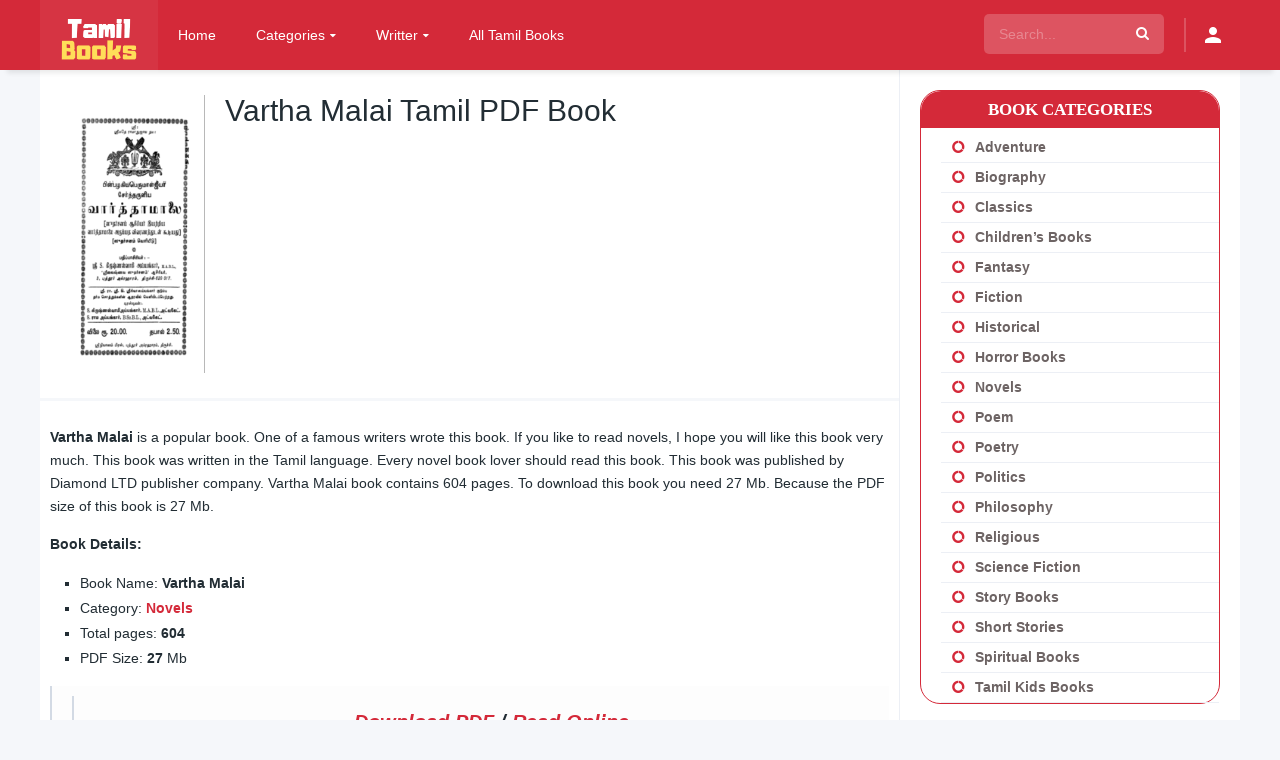

--- FILE ---
content_type: text/html; charset=UTF-8
request_url: https://tamilbookspdf.com/books/vartha-malai-tamil-pdf-book/
body_size: 54423
content:
<!DOCTYPE html><html lang="en-US" prefix="og: https://ogp.me/ns#"><head><script data-no-optimize="1">var litespeed_docref=sessionStorage.getItem("litespeed_docref");litespeed_docref&&(Object.defineProperty(document,"referrer",{get:function(){return litespeed_docref}}),sessionStorage.removeItem("litespeed_docref"));</script> <meta charset="UTF-8" /><link rel='apple-touch-icon' href='https://tamilbookspdf.com/wp-content/uploads/2019/10/apple-touch-icon.png'/><meta name="apple-mobile-web-app-capable" content="yes"><meta name="apple-mobile-web-app-status-bar-style" content="black"><meta name="mobile-web-app-capable" content="yes"><meta name="viewport" content="width=device-width, initial-scale=1, shrink-to-fit=no"><link rel='shortcut icon' href='https://tamilbookspdf.com/wp-content/uploads/2019/10/favicon.ico' type='image/x-icon' /><title>[PDF] Vartha Malai Tamil PDF Book - Tamil Books</title><meta name="description" content="Vartha Malai is a popular book. One of a famous writers wrote this book. If you like to read novels, I hope you will like this book very much. This book was"/><meta name="robots" content="follow, index, max-snippet:-1, max-video-preview:-1, max-image-preview:large"/><link rel="canonical" href="https://tamilbookspdf.com/books/vartha-malai-tamil-pdf-book/" /><meta property="og:locale" content="en_US" /><meta property="og:type" content="article" /><meta property="og:title" content="[PDF] Vartha Malai Tamil PDF Book - Tamil Books" /><meta property="og:description" content="Vartha Malai is a popular book. One of a famous writers wrote this book. If you like to read novels, I hope you will like this book very much. This book was" /><meta property="og:url" content="https://tamilbookspdf.com/books/vartha-malai-tamil-pdf-book/" /><meta property="og:site_name" content="Tamil Books PDF" /><meta property="og:updated_time" content="2025-05-12T11:46:26+06:00" /><meta property="og:image" content="https://tamilbookspdf.com/wp-content/uploads/2020/01/Vartha-Malai-Tamil-PDF-Book.png" /><meta property="og:image:secure_url" content="https://tamilbookspdf.com/wp-content/uploads/2020/01/Vartha-Malai-Tamil-PDF-Book.png" /><meta property="og:image:width" content="401" /><meta property="og:image:height" content="610" /><meta property="og:image:alt" content="Vartha Malai Tamil PDF Book" /><meta property="og:image:type" content="image/png" /><meta name="twitter:card" content="summary_large_image" /><meta name="twitter:title" content="[PDF] Vartha Malai Tamil PDF Book - Tamil Books" /><meta name="twitter:description" content="Vartha Malai is a popular book. One of a famous writers wrote this book. If you like to read novels, I hope you will like this book very much. This book was" /><meta name="twitter:image" content="https://tamilbookspdf.com/wp-content/uploads/2020/01/Vartha-Malai-Tamil-PDF-Book.png" /> <script type="application/ld+json" class="rank-math-schema">{"@context":"https://schema.org","@graph":[{"@type":"BreadcrumbList","@id":"https://tamilbookspdf.com/books/vartha-malai-tamil-pdf-book/#breadcrumb","itemListElement":[{"@type":"ListItem","position":"1","item":{"@id":"https://tamilbookspdf.com","name":"Home"}},{"@type":"ListItem","position":"2","item":{"@id":"https://tamilbookspdf.com/books/","name":"Books"}},{"@type":"ListItem","position":"3","item":{"@id":"https://tamilbookspdf.com/genre/novels/","name":"Novels"}},{"@type":"ListItem","position":"4","item":{"@id":"https://tamilbookspdf.com/books/vartha-malai-tamil-pdf-book/","name":"Vartha Malai Tamil PDF Book"}}]}]}</script> <link rel='dns-prefetch' href='//fonts.googleapis.com' /><link rel="alternate" type="application/rss+xml" title="Tamil Books PDF &raquo; Feed" href="https://tamilbookspdf.com/feed/" /><link rel="alternate" type="application/rss+xml" title="Tamil Books PDF &raquo; Comments Feed" href="https://tamilbookspdf.com/comments/feed/" /><link rel="alternate" type="application/rss+xml" title="Tamil Books PDF &raquo; Vartha Malai Tamil PDF Book Comments Feed" href="https://tamilbookspdf.com/books/vartha-malai-tamil-pdf-book/feed/" /><link rel="alternate" title="oEmbed (JSON)" type="application/json+oembed" href="https://tamilbookspdf.com/wp-json/oembed/1.0/embed?url=https%3A%2F%2Ftamilbookspdf.com%2Fbooks%2Fvartha-malai-tamil-pdf-book%2F" /><link rel="alternate" title="oEmbed (XML)" type="text/xml+oembed" href="https://tamilbookspdf.com/wp-json/oembed/1.0/embed?url=https%3A%2F%2Ftamilbookspdf.com%2Fbooks%2Fvartha-malai-tamil-pdf-book%2F&#038;format=xml" /><style id='wp-img-auto-sizes-contain-inline-css' type='text/css'>img:is([sizes=auto i],[sizes^="auto," i]){contain-intrinsic-size:3000px 1500px}
/*# sourceURL=wp-img-auto-sizes-contain-inline-css */</style><style id="litespeed-ccss">:root{--wp-block-synced-color:#7a00df;--wp-block-synced-color--rgb:122,0,223;--wp-bound-block-color:var(--wp-block-synced-color);--wp-editor-canvas-background:#ddd;--wp-admin-theme-color:#007cba;--wp-admin-theme-color--rgb:0,124,186;--wp-admin-theme-color-darker-10:#006ba1;--wp-admin-theme-color-darker-10--rgb:0,107,160.5;--wp-admin-theme-color-darker-20:#005a87;--wp-admin-theme-color-darker-20--rgb:0,90,135;--wp-admin-border-width-focus:2px}:root{--wp--preset--font-size--normal:16px;--wp--preset--font-size--huge:42px}:root{--wp--preset--aspect-ratio--square:1;--wp--preset--aspect-ratio--4-3:4/3;--wp--preset--aspect-ratio--3-4:3/4;--wp--preset--aspect-ratio--3-2:3/2;--wp--preset--aspect-ratio--2-3:2/3;--wp--preset--aspect-ratio--16-9:16/9;--wp--preset--aspect-ratio--9-16:9/16;--wp--preset--color--black:#000000;--wp--preset--color--cyan-bluish-gray:#abb8c3;--wp--preset--color--white:#ffffff;--wp--preset--color--pale-pink:#f78da7;--wp--preset--color--vivid-red:#cf2e2e;--wp--preset--color--luminous-vivid-orange:#ff6900;--wp--preset--color--luminous-vivid-amber:#fcb900;--wp--preset--color--light-green-cyan:#7bdcb5;--wp--preset--color--vivid-green-cyan:#00d084;--wp--preset--color--pale-cyan-blue:#8ed1fc;--wp--preset--color--vivid-cyan-blue:#0693e3;--wp--preset--color--vivid-purple:#9b51e0;--wp--preset--gradient--vivid-cyan-blue-to-vivid-purple:linear-gradient(135deg,rgb(6,147,227) 0%,rgb(155,81,224) 100%);--wp--preset--gradient--light-green-cyan-to-vivid-green-cyan:linear-gradient(135deg,rgb(122,220,180) 0%,rgb(0,208,130) 100%);--wp--preset--gradient--luminous-vivid-amber-to-luminous-vivid-orange:linear-gradient(135deg,rgb(252,185,0) 0%,rgb(255,105,0) 100%);--wp--preset--gradient--luminous-vivid-orange-to-vivid-red:linear-gradient(135deg,rgb(255,105,0) 0%,rgb(207,46,46) 100%);--wp--preset--gradient--very-light-gray-to-cyan-bluish-gray:linear-gradient(135deg,rgb(238,238,238) 0%,rgb(169,184,195) 100%);--wp--preset--gradient--cool-to-warm-spectrum:linear-gradient(135deg,rgb(74,234,220) 0%,rgb(151,120,209) 20%,rgb(207,42,186) 40%,rgb(238,44,130) 60%,rgb(251,105,98) 80%,rgb(254,248,76) 100%);--wp--preset--gradient--blush-light-purple:linear-gradient(135deg,rgb(255,206,236) 0%,rgb(152,150,240) 100%);--wp--preset--gradient--blush-bordeaux:linear-gradient(135deg,rgb(254,205,165) 0%,rgb(254,45,45) 50%,rgb(107,0,62) 100%);--wp--preset--gradient--luminous-dusk:linear-gradient(135deg,rgb(255,203,112) 0%,rgb(199,81,192) 50%,rgb(65,88,208) 100%);--wp--preset--gradient--pale-ocean:linear-gradient(135deg,rgb(255,245,203) 0%,rgb(182,227,212) 50%,rgb(51,167,181) 100%);--wp--preset--gradient--electric-grass:linear-gradient(135deg,rgb(202,248,128) 0%,rgb(113,206,126) 100%);--wp--preset--gradient--midnight:linear-gradient(135deg,rgb(2,3,129) 0%,rgb(40,116,252) 100%);--wp--preset--font-size--small:13px;--wp--preset--font-size--medium:20px;--wp--preset--font-size--large:36px;--wp--preset--font-size--x-large:42px;--wp--preset--spacing--20:0.44rem;--wp--preset--spacing--30:0.67rem;--wp--preset--spacing--40:1rem;--wp--preset--spacing--50:1.5rem;--wp--preset--spacing--60:2.25rem;--wp--preset--spacing--70:3.38rem;--wp--preset--spacing--80:5.06rem;--wp--preset--shadow--natural:6px 6px 9px rgba(0, 0, 0, 0.2);--wp--preset--shadow--deep:12px 12px 50px rgba(0, 0, 0, 0.4);--wp--preset--shadow--sharp:6px 6px 0px rgba(0, 0, 0, 0.2);--wp--preset--shadow--outlined:6px 6px 0px -3px rgb(255, 255, 255), 6px 6px rgb(0, 0, 0);--wp--preset--shadow--crisp:6px 6px 0px rgb(0, 0, 0)}[class^="icon-"]{font-family:"icomoon"!important;speak:none;font-style:normal;font-weight:400;font-variant:normal;text-transform:none;line-height:1;-webkit-font-smoothing:antialiased;-moz-osx-font-smoothing:grayscale}.icon-search3:before{content:""}.icon-facebook:before{content:""}.icon-whatsapp:before{content:""}.icon-twitter:before{content:""}.icon-search2:before{content:""}.icon-google-plus2:before{content:""}.icon-pinterest-p:before{content:""}.icon-person:before{content:""}.icon-close2:before{content:""}body{margin:0;padding:0}article,aside,header{display:block}ul{list-style:none}a,article,aside,b,blockquote,body,canvas,div,fieldset,form,h1,h2,h3,header,html,i,img,label,li,p,span,strong,ul{margin:0;padding:0;border:0;font-size:100%;vertical-align:baseline}body{line-height:1;font-family:"Roboto",sans-serif;font-size:14px;font-weight:400}blockquote{quotes:none}blockquote:after,blockquote:before{content:"";content:none}*{-webkit-box-sizing:border-box;-moz-box-sizing:border-box;box-sizing:border-box}a{text-decoration:none}#dt_contenedor{width:100%;float:left}header.main{width:100%;height:70px;float:left;position:fixed;z-index:104;box-shadow:0 10px 5px -7px rgb(0 0 0/.09)}header.main .hbox{max-width:1200px;height:70px;margin:0 auto;position:relative}header.main .hbox .logo{float:left;padding:18px 17px 17px;text-align:center}header.main .hbox .logo img{width:auto;height:4px}header.main .hbox .search{float:left;padding:14px 0;padding-bottom:0;width:100%}header.main .hbox .search form{padding:0;width:100%;position:relative;border-radius:5px}header.main .hbox .search form input[type=text]{border:0;width:100%;height:40px;padding:0 15px;font-size:14px;font-weight:300}header.main .hbox .search form button[type=submit]{border:0;position:absolute;right:0;top:0;padding:12px 15px;font-size:14px}#contenedor{max-width:1200px;margin:70px auto 0}#single{width:100%;float:left}#single{margin:0;padding:0;position:relative}.dtsingle .content{width:calc(100% - 340px);float:left;padding:0;position:relative}#single .content .sbox{width:100%;float:left;padding:25px 40px;background:0;border-bottom:solid 3px}.dtsingle .sidebar{width:340px;height:100%;float:left;padding:20px;position:absolute;right:0;overflow:hidden;overflow-y:auto}.sheader .data h1{font-size:30px;font-weight:400}.sbox p{line-height:23px}.sheader{width:100%;float:left;padding:25px;overflow:hidden}.sheader .poster{float:left;padding-bottom:0;width:140px;position:relative}.sheader .poster img{width:100%;float:left}.sheader .data{padding:0;width:calc(100% - 160px);margin-left:160px}.sheader .data h1{line-height:32px;text-overflow:ellipsis}.sidebar aside.widget{float:left;width:100%;margin-bottom:20px;padding:0}.sidebar aside.widget h2.widget-title{font-weight:400;font-size:17px;width:100%;float:left;margin-bottom:15px}.sidebar aside.widget ul{float:left;width:100%}.sidebar aside.widget ul li{float:left;width:100%;line-height:16px;padding:15px 0;text-overflow:ellipsis;white-space:nowrap;overflow:hidden}.sidebar aside.widget ul li a{font-size:14px;text-align:left}.sidebar aside.widget ul li:before{font-family:icomoon!important;content:"";margin-right:10px;margin-left:10px;float:left}form.form-resp-ab,header.responsive{border-bottom:solid 1px;display:none}header.responsive a.aresp{line-height:1;font-weight:400;font-family:icomoon!important;-moz-osx-font-smoothing:grayscale;-webkit-font-smoothing:antialiased;font-variant:normal;speak:none;text-transform:none;font-style:normal}header.responsive{width:100%;float:left}header.responsive .nav{float:left;padding:14px;border-right:solid 1px}header.responsive .logo{width:100%;margin:0 auto;text-align:center;padding:9px 0}header.responsive .logo img{width:auto;height:32px}header.responsive .search{float:right;font-size:24px;padding:13px;border-left:solid 1px}header.responsive a.aresp{font-size:24px}header.responsive .search a.search-resp:before{content:""}header.responsive .nav a.nav-resp:before{content:""}form.form-resp-ab{width:100%;float:left;position:relative}form.form-resp-ab input[type=text]{background:0 0;border:0;width:100%;padding:15px;font-size:20px}form.form-resp-ab button[type=submit]{border:0;background:0 0;top:0;right:0;position:absolute;padding:14px 13px}.wp-content{width:100%;float:left;margin-bottom:15px;padding-bottom:15px}.wp-content p{margin-bottom:15px;line-height:23px}.wp-content p:last-child{margin-bottom:0}.wp-content blockquote{font-style:italic;padding:10px 0 10px 20px;margin-bottom:10px;font-size:20px}.wp-content blockquote p{margin-bottom:0;line-height:33px}.wp-content ul{padding-left:30px;margin-bottom:15px}.wp-content ul li{list-style-type:square}.wp-content ul li{line-height:25px}.srelacionados article{float:left;padding:5px}.srelacionados article img{width:100%}#single_relacionados{display:none;width:100%;float:left}.dt_social_single{float:left;width:100%;padding:0}.dt_social_single span{float:left;font-size:15px;padding:5px;padding-right:12px;margin-right:15px;font-weight:500}.dt_social_single b#social_count{font-weight:500;float:right;margin-left:10px}.dt_social_single a{float:left;margin:0;padding:5px 15px;font-size:12px;margin-right:10px;border-radius:3px}.dt_social_single a i{float:left;font-size:16px}#oscuridad{background:rgb(0 0 0/.97);position:absolute;left:0;top:0;width:100%;z-index:100}.headitems{position:relative;float:right;margin-left:20px;width:340px}.headitems.register_active{width:auto}.head-main-nav{float:left}.head-main-nav ul.main-header{float:left}.head-main-nav ul.main-header li{float:left}.head-main-nav ul.main-header li a{font-size:14px;font-weight:500;padding:28px 20px;float:left}.head-main-nav ul.main-header li.menu-item-has-children>a:after{content:"";font-family:icomoon;speak:none;font-style:normal;font-weight:400;margin-left:5px;font-size:10px}.head-main-nav ul.main-header li ul.sub-menu{display:none;position:absolute;top:70px;max-width:200px;padding-left:0;box-shadow:0 5px 10px 0 rgb(0 0 0/.2);opacity:.97}.head-main-nav ul.main-header li ul.sub-menu li{width:100%}.head-main-nav ul.main-header li ul.sub-menu li a{padding:10px 20px;width:100%;font-weight:400;font-size:13px}.live-search{float:left;top:70px;width:340px;opacity:.98;position:absolute}.live-search.ltr{right:0}.dt_social_single a.google i,.dt_social_single a.pinterest i{margin-right:0}.search_responsive{display:none;position:relative;float:left;width:100%}.search_responsive .live-search{margin-top:0;float:left;position:absolute;top:54px;z-index:104;width:100%}.menuresp{display:none;float:left;width:100%;position:relative}.menuresp .menu{position:absolute;top:0;left:0;width:100%;z-index:103;box-shadow:0 10px 20px -3px rgb(0 0 0/.52);padding:0}.menuresp .menu .user{float:left;width:100%;padding:15px}.menuresp .menu .user a.ctgs{float:left;width:46%;margin:0 2%;text-align:center;padding:10px 0;font-weight:400;font-size:14px;border-radius:3px}.menuresp .menu ul.resp{float:left}.menuresp .menu ul.resp li{padding:0;float:left;width:100%;font-weight:500}.menuresp .menu ul.resp li a{font-size:15px;float:left;width:100%;padding:15px;text-overflow:ellipsis;white-space:nowrap;overflow:hidden}.menuresp .menu ul.resp li:last-child{border-bottom:0}.menuresp .menu ul.resp li ul{padding-bottom:15px}.menuresp .menu ul.resp li ul li{font-weight:400;border-bottom:0}.menuresp .menu ul.resp li ul.sub-menu{float:left;width:100%}.menuresp .menu ul.resp li ul.sub-menu li{width:50%}.menuresp .menu ul.resp li ul.sub-menu li a{font-size:14px;padding:5px 20px}.menuresp .menu ul.resp li ul.sub-menu li a:before{content:"-";margin-right:10px;display:inline;font-weight:300}.dtuser{float:left;padding:17.5px 0;margin-left:20px}.dtuser a.clicklogin i{font-size:24px}.login_box{position:fixed;z-index:105;width:400px;top:120px;left:50%;margin-left:-200px;display:none}.login_box .box{padding:20px 40px;float:left;width:100%;position:relative}.login_box .box a#c_loginbox{position:absolute;right:0;top:0;font-size:22px;padding:10px}.login_box .box h3{float:left;width:100%;padding:25px 0;padding-top:10px;font-size:18px;font-weight:500}.login_box .box fieldset{float:left;width:100%}.login_box .box fieldset.user{margin-bottom:-1px}.login_box .box fieldset.submit{margin:20px 0}.login_box .box input{width:100%;padding:5px 10px;height:40px}.login_box .box input[type="text"]{height:45px}.login_box .box input[type="password"]{height:45px}.login_box .box label{line-height:20px;width:100%;padding-top:15px;float:left}.login_box .box input[type="checkbox"]{float:left;height:auto;width:auto;padding:0}.login_box .box input[type="submit"]{font-weight:500;font-size:15px;padding:10px;height:auto;border:0}.login_box .box a.register{width:100%;float:left;padding:10px;border-radius:3px;font-size:13px;text-align:center}a.pteks{width:100%;text-align:center;float:left}header.main .hbox .register_active>.search{width:180px}.head-main-nav ul.main-header li ul.sub-menu li a:before{font-family:icomoon!important;content:"";margin-right:10px}a{color:#408bea}body{background:#fff;color:#222D34}#dt_contenedor{background:#f5f7fa}header.main{background:#000}header.main .hbox .search form{background:rgb(255 255 255/.2)}header.main .hbox .search form input[type=text]{color:#fff;background:0 0}header.main .hbox .search form::-webkit-input-placeholder{color:rgb(255 255 255/.5)}header.main .hbox .search form::-moz-placeholder{color:rgb(255 255 255/.5)}header.main .hbox .search form:-ms-input-placeholder{color:rgb(255 255 255/.5)}header.main .hbox .search form:-moz-placeholder{color:rgb(255 255 255/.5)}header.main .hbox .search form button[type=submit]{color:#fff;background:#fff0}#single{background:#FFF;border-bottom:solid 1px #eceff5}#single .content{background:#fff;border-right:solid 1px #ECEFF5}.sidebar aside.widget h2.widget-title{color:#20272D}.sidebar aside.widget ul li a{color:#72818E}.sidebar aside.widget ul li:before{color:#20272D}.sheader,.sheader .poster{background:#fff}header.responsive{background:#000;border-color:#212121}header.responsive .search,header.responsive .nav{border-color:rgb(255 255 255/.2)}form.form-resp-ab{background:#f5f7fa}#single .content .sbox{border-color:#F5F7FA}#single .sidebar,form.form-resp-ab{border-color:#ECEFF5}.sheader .data h1{color:#222D34}header.responsive a{color:#fff}form.form-resp-ab input[type=text]{color:#222d34}form.form-resp-ab button[type=submit] span{font-size:24px;color:#222d34}.wp-content{border-bottom:solid 1px #ECEFF5}.dt_social_single a{color:#fff}.dt_social_single a.facebook{background:#4861A3}.dt_social_single a.twitter{background:#03A9F4}.dt_social_single a.google{background:#eb4026}.dt_social_single a.pinterest{background:#ca212a}.dt_social_single a.whatsapp{background:#51ce60;display:none}.wp-content blockquote{border-left:2px solid #d3dae4;background:#FDFDFD}.head-main-nav ul.main-header li a{color:rgb(255 255 255/.8)}.head-main-nav ul.main-header li ul.sub-menu{background:#f5f7fa}.sheader{border-bottom:solid 3px #f5f7fa}.sidebar aside.widget ul li{border-bottom:solid 1px #eceff5}.dt_social_single span{border-right:solid 2px #eceff5}.dt_social_single b#social_count{color:#c0c9dc}.head-main-nav ul.main-header li ul.sub-menu li a{color:#222d34}#single .sidebar{background:#fff}.menuresp .menu{background:#fff}.menuresp .menu .user{border-bottom:solid 1px #eceff5;background:#f5f7fa}.menuresp .menu .user a.ctgs{background:#408bea;color:rgb(255 255 255/.8)}.menuresp .menu ul.resp li{border-bottom:1px solid #eceff5}.menuresp .menu ul.resp li a{color:#222D34}.menuresp .menu ul.resp li ul.sub-menu li a{color:#222D34}.menuresp .menu ul.resp li ul.sub-menu li a:before{color:#9fa9b3}.dtuser a.clicklogin{color:#fff;border-left:solid 2px rgb(255 255 255/.2);float:left;padding:5px 15px}.login_box .box{background:#fff;-webkit-box-shadow:0 1px 5px rgb(0 0 0/.3);-moz-box-shadow:0 1px 150px rgb(0 0 0/.52);box-shadow:0 1px 150px rgb(0 0 0/.52)}.login_box .box a#c_loginbox{color:#eceff5}.login_box .box input{border:solid 1px #bfbfbf;background:#fff}.login_box .box input[type="submit"]{background:#408bea;color:#fff}.login_box .box a.register{color:#408bea;background:#fcfcfc;border:solid 1px #408bea}.live-search{border-top:0}header.main .hbox .logo{background:rgb(255 255 255/.05)}@media only screen and (max-width:768px){header.main{display:none}#contenedor{width:100%;margin:53px auto 0}#single{margin-bottom:0}header.responsive,.search_responsive{display:block}#single .content{width:100%;border-right:0}#single .sidebar{width:100%;border-left:0;margin-left:0;position:relative}}@media only screen and (max-width:667px){.dt_social_single a.whatsapp{display:block}.sheader .poster{width:110px}.sheader .data{width:calc(100% - 130px);margin-left:130px}}@media only screen and (max-width:480px){.login_box{width:100%;top:50px;left:0;margin-left:0}}@media only screen and (max-width:424px){.dt_social_single span{display:none}.dt_social_single a{margin-right:0;border-radius:0;width:calc(100%/5);text-align:center;padding:13px 0}.dt_social_single a i{float:initial;font-size:20px}.dt_social_single{text-align:center;position:fixed;bottom:0;left:0;z-index:1}}.sidebar aside.widget{float:left;width:100%;margin-bottom:20px;padding:0;border:1px solid #D42939;border-radius:20px}.sidebar aside.widget ul li{float:left;width:100%;line-height:15px;padding:7px 0;text-overflow:ellipsis;white-space:nowrap;overflow:hidden}.sidebar aside.widget ul li:before{font-family:icomoon!important;content:"";margin-right:10px;float:left}#single .content .sbox{width:100%;float:left;padding:25px 10px;background:0;border-bottom:solid 3px}.sidebar aside.widget h2.widget-title{font-size:17px;color:#fff;text-transform:uppercase;padding:10px 10px;background-color:#D42939;margin-bottom:5px;font-family:Roboto;border-radius:20px 20px 0 0;font-weight:600;text-align:center}.sidebar aside.widget ul li a{color:#6d6464}.sidebar aside.widget ul{float:left;width:100%;padding-left:20px;font-weight:700}.sidebar aside.widget ul li:before{color:#D42939}header.main .hbox .logo img{width:auto;height:42px}body{font-family:"Roboto",sans-serif}body{background:#F5F7FA}a,.login_box .box a.register{color:#d42939}.login_box .box input[type="submit"]{background:#d42939}#dt_contenedor{background:#F5F7FA}.menuresp .menu .user a.ctgs{background:#d42939}.login_box .box a.register{border-color:#d42939}header.main,header.responsive{background:#d42939}.head-main-nav ul.main-header li a,header.responsive .nav a:before,header.responsive .search a:before,.dtuser a.clicklogin{color:#fff}.head-main-nav ul.main-header li ul.sub-menu{background:#d42939}.head-main-nav ul.main-header li ul.sub-menu li a{color:#fff}.ep_single_book_read_online_section{background:rgb(50 50 50/95%);position:fixed;top:0;left:0;width:100vw;height:100vh;z-index:1000;display:none}.ep_single_book_read_online_section_inner{padding:0 30px;text-align:center;overflow-y:auto;height:calc(100vh - 60px);position:absolute;left:0;top:30px;width:100vw}.ep_single_book_read_online_section_inner::-webkit-scrollbar{width:5px;height:5px;background-color:#fff0}.ep_single_book_read_online_section_inner::-webkit-scrollbar-thumb{background-color:#d42939;border-radius:10px}.ep_single_book_read_online_section_inner::-webkit-scrollbar-track{background-color:#fff0;-webkit-box-shadow:inset 0 0 6px rgb(255 255 255/30%);border-radius:10px}.ep_single_book_read_online_section canvas#tbp-the-canvas{max-width:60%}.ep_single_book_read_online_meta{display:flex;align-items:center;background:#d42939;justify-content:center;color:#fff;max-width:700px;margin-left:auto;margin-right:auto;border-radius:5px;padding:10px 15px;font-size:15px;position:fixed;left:50%;transform:translateX(-50%);bottom:10px;width:100%}.ep_single_book_read_online_navi span{display:flex;align-items:center;width:50px;justify-content:space-between}.ep_single_book_read_online_navi{display:flex;width:150px;justify-content:space-between;padding-right:35px}.ep_single_book_read_online_navi span svg{width:12px;height:12px}.ep_single_book_read_online_navi span svg path{fill:#fff}.ep_single_book_read_online_zoom{width:150px}.ep_single_book_read_online_page_num{width:calc(100% - 300px)}.ep_single_book_read_online_zoomIn{min-width:24px;height:24px;background:#fff;color:#000;line-height:1;font-size:18px;display:flex;align-items:center;justify-content:center;border-radius:4px;margin-left:5px}.ep_single_book_read_online_zoom{display:flex;align-items:center;justify-content:flex-end}.ep_single_book_read_online_zoomOut{min-width:24px;height:24px;background:#fff;color:#000;line-height:1;font-size:18px;display:flex;align-items:center;justify-content:center;border-radius:4px;margin-left:10px}.ep_single_book_read_online_popup_close{background:#d42939;width:30px;height:30px;position:fixed;font-size:30px;color:#fff;border-radius:4px;display:flex;align-items:center;justify-content:center;right:15px;top:15px;font-weight:100;z-index:100000}.ep_pdf__loader{color:#d42939;font-size:35px;text-indent:-9999em;overflow:hidden;width:1em;height:1em;border-radius:50%;position:relative;transform:translateZ(0);animation:ep_pdf__loader_mltShdSpin 1.7s infinite ease,ep_pdf__loader_round 1.7s infinite ease;display:inline-block}@keyframes ep_pdf__loader_mltShdSpin{0%{box-shadow:0-.83em 0-.4em,0-.83em 0-.42em,0-.83em 0-.44em,0-.83em 0-.46em,0-.83em 0-.477em}5%,95%{box-shadow:0-.83em 0-.4em,0-.83em 0-.42em,0-.83em 0-.44em,0-.83em 0-.46em,0-.83em 0-.477em}10%,59%{box-shadow:0-.83em 0-.4em,-.087em -.825em 0-.42em,-.173em -.812em 0-.44em,-.256em -.789em 0-.46em,-.297em -.775em 0-.477em}20%{box-shadow:0-.83em 0-.4em,-.338em -.758em 0-.42em,-.555em -.617em 0-.44em,-.671em -.488em 0-.46em,-.749em -.34em 0-.477em}38%{box-shadow:0-.83em 0-.4em,-.377em -.74em 0-.42em,-.645em -.522em 0-.44em,-.775em -.297em 0-.46em,-.82em -.09em 0-.477em}100%{box-shadow:0-.83em 0-.4em,0-.83em 0-.42em,0-.83em 0-.44em,0-.83em 0-.46em,0-.83em 0-.477em}}@keyframes ep_pdf__loader_round{0%{transform:rotate(0deg)}100%{transform:rotate(360deg)}}.ep_pdf_loading span:nth-child(2){display:block;padding-top:25px}.ep_pdf_loading{color:#d42939;font-weight:600;letter-spacing:10px;font-size:14px;position:fixed;top:50%;left:50%;transform:translate(-50%,-50%)}@media only screen and (max-width:767px){.ep_single_book_read_online_zoom_val{display:none}.ep_single_book_read_online_zoom{display:none}.ep_single_book_read_online_navi{font-size:0;width:calc(100% - 20px);padding-right:0;position:fixed;z-index:100;top:50%;left:10px;transform:translateY(-50%)}.ep_single_book_read_online_navi span{width:30px;background:#fff;height:30px;border-radius:50%;display:flex;align-items:center;justify-content:center;box-shadow:0 0 10px rgb(0 0 0/20%)}.ep_single_book_read_online_page_num{width:calc(100% - 20px);font-size:13px;position:fixed;bottom:20px;color:#d42939}.ep_single_book_read_online_meta{max-width:calc(100% - 20px);position:inherit!important;left:inherit!important;top:inherit!important;transform:inherit!important;background:transparent!important}.ep_single_book_read_online_section_inner{padding:0 10px!important}.ep_single_book_read_online_section canvas#tbp-the-canvas{max-width:100%}.ep_single_book_read_online_navi span svg{width:14px;height:14px}.ep_single_book_read_online_navi span svg path{fill:#333}.ep_single_book_read_online_popup_close{right:10px;top:10px}.ep_single_book_read_online_section_inner{display:flex;align-items:center}}</style><link rel="preload" data-asynced="1" data-optimized="2" as="style" onload="this.onload=null;this.rel='stylesheet'" href="https://tamilbookspdf.com/wp-content/litespeed/css/f037b0c32053c911206febe0adc45550.css?ver=25fc4" /><script data-optimized="1" type="litespeed/javascript" data-src="https://tamilbookspdf.com/wp-content/plugins/litespeed-cache/assets/js/css_async.min.js"></script> <style id='global-styles-inline-css' type='text/css'>:root{--wp--preset--aspect-ratio--square: 1;--wp--preset--aspect-ratio--4-3: 4/3;--wp--preset--aspect-ratio--3-4: 3/4;--wp--preset--aspect-ratio--3-2: 3/2;--wp--preset--aspect-ratio--2-3: 2/3;--wp--preset--aspect-ratio--16-9: 16/9;--wp--preset--aspect-ratio--9-16: 9/16;--wp--preset--color--black: #000000;--wp--preset--color--cyan-bluish-gray: #abb8c3;--wp--preset--color--white: #ffffff;--wp--preset--color--pale-pink: #f78da7;--wp--preset--color--vivid-red: #cf2e2e;--wp--preset--color--luminous-vivid-orange: #ff6900;--wp--preset--color--luminous-vivid-amber: #fcb900;--wp--preset--color--light-green-cyan: #7bdcb5;--wp--preset--color--vivid-green-cyan: #00d084;--wp--preset--color--pale-cyan-blue: #8ed1fc;--wp--preset--color--vivid-cyan-blue: #0693e3;--wp--preset--color--vivid-purple: #9b51e0;--wp--preset--gradient--vivid-cyan-blue-to-vivid-purple: linear-gradient(135deg,rgb(6,147,227) 0%,rgb(155,81,224) 100%);--wp--preset--gradient--light-green-cyan-to-vivid-green-cyan: linear-gradient(135deg,rgb(122,220,180) 0%,rgb(0,208,130) 100%);--wp--preset--gradient--luminous-vivid-amber-to-luminous-vivid-orange: linear-gradient(135deg,rgb(252,185,0) 0%,rgb(255,105,0) 100%);--wp--preset--gradient--luminous-vivid-orange-to-vivid-red: linear-gradient(135deg,rgb(255,105,0) 0%,rgb(207,46,46) 100%);--wp--preset--gradient--very-light-gray-to-cyan-bluish-gray: linear-gradient(135deg,rgb(238,238,238) 0%,rgb(169,184,195) 100%);--wp--preset--gradient--cool-to-warm-spectrum: linear-gradient(135deg,rgb(74,234,220) 0%,rgb(151,120,209) 20%,rgb(207,42,186) 40%,rgb(238,44,130) 60%,rgb(251,105,98) 80%,rgb(254,248,76) 100%);--wp--preset--gradient--blush-light-purple: linear-gradient(135deg,rgb(255,206,236) 0%,rgb(152,150,240) 100%);--wp--preset--gradient--blush-bordeaux: linear-gradient(135deg,rgb(254,205,165) 0%,rgb(254,45,45) 50%,rgb(107,0,62) 100%);--wp--preset--gradient--luminous-dusk: linear-gradient(135deg,rgb(255,203,112) 0%,rgb(199,81,192) 50%,rgb(65,88,208) 100%);--wp--preset--gradient--pale-ocean: linear-gradient(135deg,rgb(255,245,203) 0%,rgb(182,227,212) 50%,rgb(51,167,181) 100%);--wp--preset--gradient--electric-grass: linear-gradient(135deg,rgb(202,248,128) 0%,rgb(113,206,126) 100%);--wp--preset--gradient--midnight: linear-gradient(135deg,rgb(2,3,129) 0%,rgb(40,116,252) 100%);--wp--preset--font-size--small: 13px;--wp--preset--font-size--medium: 20px;--wp--preset--font-size--large: 36px;--wp--preset--font-size--x-large: 42px;--wp--preset--spacing--20: 0.44rem;--wp--preset--spacing--30: 0.67rem;--wp--preset--spacing--40: 1rem;--wp--preset--spacing--50: 1.5rem;--wp--preset--spacing--60: 2.25rem;--wp--preset--spacing--70: 3.38rem;--wp--preset--spacing--80: 5.06rem;--wp--preset--shadow--natural: 6px 6px 9px rgba(0, 0, 0, 0.2);--wp--preset--shadow--deep: 12px 12px 50px rgba(0, 0, 0, 0.4);--wp--preset--shadow--sharp: 6px 6px 0px rgba(0, 0, 0, 0.2);--wp--preset--shadow--outlined: 6px 6px 0px -3px rgb(255, 255, 255), 6px 6px rgb(0, 0, 0);--wp--preset--shadow--crisp: 6px 6px 0px rgb(0, 0, 0);}:where(.is-layout-flex){gap: 0.5em;}:where(.is-layout-grid){gap: 0.5em;}body .is-layout-flex{display: flex;}.is-layout-flex{flex-wrap: wrap;align-items: center;}.is-layout-flex > :is(*, div){margin: 0;}body .is-layout-grid{display: grid;}.is-layout-grid > :is(*, div){margin: 0;}:where(.wp-block-columns.is-layout-flex){gap: 2em;}:where(.wp-block-columns.is-layout-grid){gap: 2em;}:where(.wp-block-post-template.is-layout-flex){gap: 1.25em;}:where(.wp-block-post-template.is-layout-grid){gap: 1.25em;}.has-black-color{color: var(--wp--preset--color--black) !important;}.has-cyan-bluish-gray-color{color: var(--wp--preset--color--cyan-bluish-gray) !important;}.has-white-color{color: var(--wp--preset--color--white) !important;}.has-pale-pink-color{color: var(--wp--preset--color--pale-pink) !important;}.has-vivid-red-color{color: var(--wp--preset--color--vivid-red) !important;}.has-luminous-vivid-orange-color{color: var(--wp--preset--color--luminous-vivid-orange) !important;}.has-luminous-vivid-amber-color{color: var(--wp--preset--color--luminous-vivid-amber) !important;}.has-light-green-cyan-color{color: var(--wp--preset--color--light-green-cyan) !important;}.has-vivid-green-cyan-color{color: var(--wp--preset--color--vivid-green-cyan) !important;}.has-pale-cyan-blue-color{color: var(--wp--preset--color--pale-cyan-blue) !important;}.has-vivid-cyan-blue-color{color: var(--wp--preset--color--vivid-cyan-blue) !important;}.has-vivid-purple-color{color: var(--wp--preset--color--vivid-purple) !important;}.has-black-background-color{background-color: var(--wp--preset--color--black) !important;}.has-cyan-bluish-gray-background-color{background-color: var(--wp--preset--color--cyan-bluish-gray) !important;}.has-white-background-color{background-color: var(--wp--preset--color--white) !important;}.has-pale-pink-background-color{background-color: var(--wp--preset--color--pale-pink) !important;}.has-vivid-red-background-color{background-color: var(--wp--preset--color--vivid-red) !important;}.has-luminous-vivid-orange-background-color{background-color: var(--wp--preset--color--luminous-vivid-orange) !important;}.has-luminous-vivid-amber-background-color{background-color: var(--wp--preset--color--luminous-vivid-amber) !important;}.has-light-green-cyan-background-color{background-color: var(--wp--preset--color--light-green-cyan) !important;}.has-vivid-green-cyan-background-color{background-color: var(--wp--preset--color--vivid-green-cyan) !important;}.has-pale-cyan-blue-background-color{background-color: var(--wp--preset--color--pale-cyan-blue) !important;}.has-vivid-cyan-blue-background-color{background-color: var(--wp--preset--color--vivid-cyan-blue) !important;}.has-vivid-purple-background-color{background-color: var(--wp--preset--color--vivid-purple) !important;}.has-black-border-color{border-color: var(--wp--preset--color--black) !important;}.has-cyan-bluish-gray-border-color{border-color: var(--wp--preset--color--cyan-bluish-gray) !important;}.has-white-border-color{border-color: var(--wp--preset--color--white) !important;}.has-pale-pink-border-color{border-color: var(--wp--preset--color--pale-pink) !important;}.has-vivid-red-border-color{border-color: var(--wp--preset--color--vivid-red) !important;}.has-luminous-vivid-orange-border-color{border-color: var(--wp--preset--color--luminous-vivid-orange) !important;}.has-luminous-vivid-amber-border-color{border-color: var(--wp--preset--color--luminous-vivid-amber) !important;}.has-light-green-cyan-border-color{border-color: var(--wp--preset--color--light-green-cyan) !important;}.has-vivid-green-cyan-border-color{border-color: var(--wp--preset--color--vivid-green-cyan) !important;}.has-pale-cyan-blue-border-color{border-color: var(--wp--preset--color--pale-cyan-blue) !important;}.has-vivid-cyan-blue-border-color{border-color: var(--wp--preset--color--vivid-cyan-blue) !important;}.has-vivid-purple-border-color{border-color: var(--wp--preset--color--vivid-purple) !important;}.has-vivid-cyan-blue-to-vivid-purple-gradient-background{background: var(--wp--preset--gradient--vivid-cyan-blue-to-vivid-purple) !important;}.has-light-green-cyan-to-vivid-green-cyan-gradient-background{background: var(--wp--preset--gradient--light-green-cyan-to-vivid-green-cyan) !important;}.has-luminous-vivid-amber-to-luminous-vivid-orange-gradient-background{background: var(--wp--preset--gradient--luminous-vivid-amber-to-luminous-vivid-orange) !important;}.has-luminous-vivid-orange-to-vivid-red-gradient-background{background: var(--wp--preset--gradient--luminous-vivid-orange-to-vivid-red) !important;}.has-very-light-gray-to-cyan-bluish-gray-gradient-background{background: var(--wp--preset--gradient--very-light-gray-to-cyan-bluish-gray) !important;}.has-cool-to-warm-spectrum-gradient-background{background: var(--wp--preset--gradient--cool-to-warm-spectrum) !important;}.has-blush-light-purple-gradient-background{background: var(--wp--preset--gradient--blush-light-purple) !important;}.has-blush-bordeaux-gradient-background{background: var(--wp--preset--gradient--blush-bordeaux) !important;}.has-luminous-dusk-gradient-background{background: var(--wp--preset--gradient--luminous-dusk) !important;}.has-pale-ocean-gradient-background{background: var(--wp--preset--gradient--pale-ocean) !important;}.has-electric-grass-gradient-background{background: var(--wp--preset--gradient--electric-grass) !important;}.has-midnight-gradient-background{background: var(--wp--preset--gradient--midnight) !important;}.has-small-font-size{font-size: var(--wp--preset--font-size--small) !important;}.has-medium-font-size{font-size: var(--wp--preset--font-size--medium) !important;}.has-large-font-size{font-size: var(--wp--preset--font-size--large) !important;}.has-x-large-font-size{font-size: var(--wp--preset--font-size--x-large) !important;}
/*# sourceURL=global-styles-inline-css */</style><style id='classic-theme-styles-inline-css' type='text/css'>/*! This file is auto-generated */
.wp-block-button__link{color:#fff;background-color:#32373c;border-radius:9999px;box-shadow:none;text-decoration:none;padding:calc(.667em + 2px) calc(1.333em + 2px);font-size:1.125em}.wp-block-file__button{background:#32373c;color:#fff;text-decoration:none}
/*# sourceURL=/wp-includes/css/classic-themes.min.css */</style> <script type="litespeed/javascript" data-src="https://tamilbookspdf.com/wp-includes/js/jquery/jquery.min.js" id="jquery-core-js"></script> <script id="dt_main_ajax-js-extra" type="litespeed/javascript">var dtAjax={"url":"/wp-admin/admin-ajax.php","loading":"Loading..","afavorites":"Add to favorites","rfavorites":"Remove of favorites","remove":"Remove","isawit":"I saw it","send":"Data send..","updating":"Updating data..","error":"Error","pending":"Pending review","ltipe":"Download","sending":"Sending data","enabled":"Enable","disabled":"Disable","trash":"Delete","lshared":"Links Shared","ladmin":"Manage pending links","sendingrep":"Please wait, sending data..","ready":"Ready","deletelin":"Do you really want to delete this link?"}</script> <script id="starstruck-js-js-extra" type="litespeed/javascript">var ss_l18n={"enable_books":"1","enable_tvshows":"1","enable_seasons":"1","enable_episodes":"1","require_login":"","nonce":"f4786a10d6","url":"/wp-admin/admin-ajax.php"}</script> <link rel="https://api.w.org/" href="https://tamilbookspdf.com/wp-json/" /><link rel="EditURI" type="application/rsd+xml" title="RSD" href="https://tamilbookspdf.com/xmlrpc.php?rsd" /><meta name="generator" content="WordPress 6.9" /><link rel='shortlink' href='https://tamilbookspdf.com/?p=2558' /> <script type="litespeed/javascript">jQuery(document).ready(function(a){'false'==dtGonza.mobile&&a(window).load(function(){a('.scrolling').mCustomScrollbar({theme:'minimal-dark',scrollButtons:{enable:!0},callbacks:{onTotalScrollOffset:100,alwaysTriggerOffsets:!1}})})})</script> <style type='text/css'>body{font-family:"Roboto", sans-serif;}
body{background:#F5F7FA;}
a,.home-blog-post .entry-date .date,.top-imdb-item:hover>.title a,.module .content .items .item .data h3 a:hover,.head-main-nav ul.main-header li:hover>a,.login_box .box a.register{color:#d42939;}
.nav_items_module a.btn:hover,.pagination span.current,.w_item_b a:hover>.data span.wextra b i,.comment-respond h3:before,footer.main .fbox .fmenu ul li a:hover{color:#d42939;}
header.main .hbox .search form button[type=submit]:hover,.loading,#seasons .se-c .se-a ul.episodios li .episodiotitle a:hover,.sgeneros a:hover,.page_user nav.user ul li a:hover{color:#d42939;}
footer.main .fbox .fmenu ul li.current-menu-item a,.posts .meta .autor i,.pag_episodes .item a:hover,a.link_a:hover,ul.smenu li a:hover{color:#d42939;}
header.responsive .nav a.active:before, header.responsive .search a.active:before,.dtuser a.clicklogin:hover,.menuresp .menu ul.resp li a:hover,.menuresp .menu ul.resp li ul.sub-menu li a:hover{color:#d42939;}
.sl-wrapper a:before,table.account_links tbody td a:hover,.dt_mainmeta nav.genres ul li a:hover{color:#d42939;}
.dt_mainmeta nav.genres ul li.current-cat a:before,.dooplay_player .options ul li:hover span.title{color:#d42939;}
.head-main-nav ul.main-header li ul.sub-menu li a:hover,form.form-resp-ab button[type=submit]:hover>span,.sidebar aside.widget ul li a:hover{color:#d42939;}
header.top_imdb h1.top-imdb-h1 span,article.post .information .meta span.autor,.w_item_c a:hover>.rating i,span.comment-author-link,.pagination a:hover{color:#d42939;}
.letter_home ul.glossary li a:hover, .letter_home ul.glossary li a.active, .user_control a.in-list{color:#d42939;}
.headitems a#dooplay_signout:hover{color:#d42939;}
.linktabs ul li a.selected,ul.smenu li a.selected,a.liked,.module .content header span a.see-all,.page_user nav.user ul li a.selected,.dt_mainmeta nav.releases ul li a:hover{background:#d42939;}
a.see_all,p.form-submit input[type=submit]:hover,.report-video-form fieldset input[type=submit],a.mtoc,.contact .wrapper fieldset input[type=submit],span.item_type,a.main{background:#d42939;}
.head-main-nav ul.main-header li a i,.post-comments .comment-reply-link:hover,#seasons .se-c .se-q span.se-o,#edit_link .box .form_edit .cerrar a:hover{background:#d42939;}
.user_edit_control ul li a.selected,form.update_profile fieldset input[type=submit],.page_user .content .paged a.load_more:hover,#edit_link .box .form_edit fieldset input[type="submit"]{background:#d42939;}
.login_box .box input[type="submit"],.form_post_lik .control .left a.add_row:hover,.form_post_lik .table table tbody tr td a.remove_row:hover,.form_post_lik .control .right input[type="submit"]{background:#d42939;}
#dt_contenedor{background:#F5F7FA;}
.plyr input[type=range]::-ms-fill-lower{background:#d42939;}
.menuresp .menu .user a.ctgs,.menuresp .menu .user .logout a:hover{background:#d42939;}
.plyr input[type=range]:active::-webkit-slider-thumb{background:#d42939;}
.plyr input[type=range]:active::-moz-range-thumb{background:#d42939;}
.plyr input[type=range]:active::-ms-thumb{background:#d42939;}
.tagcloud a:hover,ul.abc li a:hover,ul.abc li a.select, {background:#d42939;}
.featu{background:#00be08;}
.contact .wrapper fieldset input[type=text]:focus, .contact .wrapper fieldset textarea:focus,header.main .hbox .dt_user ul li ul li:hover > a,.login_box .box a.register{border-color:#d42939;}
.module .content header h1{border-color:#d42939;}
.module .content header h2{border-color:#d42939;}
a.see_all{border-color:#d42939;}
.top-imdb-list h3{border-color:#d42939;}
.user_edit_control ul li a.selected:before{border-top-color:#d42939;}
header.main .loading{color:#fff!important;}
header.main, header.responsive{background:#d42939;}
.head-main-nav ul.main-header li a, .dtuser a#dooplay_signout, header.responsive .nav a:before, header.responsive .search a:before, .dtuser a.clicklogin{color:#ffffff;}
.head-main-nav ul.main-header li:hover>a, .dtuser a#dooplay_signout:hover, header.main .hbox .search form button[type=submit]:hover{color:#000000;}
.dtuser a.clicklogin:hover, header.responsive .nav a.active:before, header.responsive .search a.active:before, .dtuser a.clicklogin:hover{color:#000000;}
.head-main-nav ul.main-header li ul.sub-menu{background:#d42939;}
.head-main-nav ul.main-header li ul.sub-menu li a{color:#ffffff;}
.head-main-nav ul.main-header li ul.sub-menu li a:hover{color:#000000;}</style><link rel="icon" href="https://tamilbookspdf.com/wp-content/uploads/2019/10/favicon.ico" sizes="32x32" /><link rel="icon" href="https://tamilbookspdf.com/wp-content/uploads/2019/10/favicon.ico" sizes="192x192" /><link rel="apple-touch-icon" href="https://tamilbookspdf.com/wp-content/uploads/2019/10/favicon.ico" /><meta name="msapplication-TileImage" content="https://tamilbookspdf.com/wp-content/uploads/2019/10/favicon.ico" /><style type="text/css" id="wp-custom-css">.ep_single_book_read_online_section {
    background: rgb(50 50 50 / 95%);
    position: fixed;
    top: 0;
    left: 0;
    width: 100vw;
    height: 100vh;
    z-index: 1000;
    display: none;
}
.ep_single_book_read_online_section_inner {
    padding: 0 30px;
    text-align: center;
    overflow-y: auto;
    height: calc(100vh - 60px);
    position: absolute;
    left: 0;
    top: 30px;
    width: 100vw;
}
.ep_single_book_read_online_section_inner::-webkit-scrollbar{
    width: 5px;
    height: 5px;
    background-color: transparent;
}
.ep_single_book_read_online_section_inner::-webkit-scrollbar-thumb {
    background-color: #d42939;
    border-radius:10px;
}
.ep_single_book_read_online_section_inner::-webkit-scrollbar-track{
    background-color: transparent;
    -webkit-box-shadow: inset 0 0 6px rgb(255 255 255 / 30%);
    border-radius: 10px;
}
.ep_single_book_read_online_section canvas#tbp-the-canvas {
    max-width: 60%;
    transition: all .3s ease-in-out .0s;
}
.ep_single_book_read_online_meta {
    display: flex;
    align-items: center;
    background: #d42939;
    justify-content: center;
    color: #fff;
    max-width: 700px;
    margin-left: auto;
    margin-right: auto;
    border-radius: 5px;
    padding: 10px 15px;
    font-size: 15px;
    position: fixed;
    left: 50%;
    transform: translateX(-50%);
    bottom: 10px;
    width: 100%;
}
.ep_single_book_read_online_navi span {
    display: flex;
    align-items: center;
    cursor: pointer;
    width: 50px;
    justify-content: space-between;
    transition: all .3s ease-in-out .0s;
}
.ep_single_book_read_online_navi {
    display: flex;
    width: 150px;
    justify-content: space-between;
    padding-right: 35px;
}
.ep_single_book_read_online_navi span svg {
    width: 12px;
    height: 12px;
}
.ep_single_book_read_online_navi span svg path {
    fill: #fff;
    transition: all .3s ease-in-out .0s;
}
.ep_single_book_read_online_navi span:hover {
    color: #000;
}
.ep_single_book_read_online_navi span:hover svg path {
    fill: #000;
}
.ep_single_book_read_online_zoom {
    width: 150px;
}
.ep_single_book_read_online_page_num {
    width: calc(100% - 300px);
}
.ep_single_book_read_online_zoomIn {
    min-width: 24px;
    height: 24px;
    background: #fff;
    color: #000;
    line-height: 1;
    font-size: 18px;
    display: flex;
    align-items: center;
    justify-content: center;
    border-radius: 4px;
    cursor: pointer;
    transition: all .3s ease-in-out .0s;
    margin-left: 5px;
}
.ep_single_book_read_online_zoom {
    display: flex;
    align-items: center;
    justify-content: flex-end;
}
.ep_single_book_read_online_zoomIn:hover, 
.ep_single_book_read_online_zoomOut:hover {
    background: #000;
    color: #fff;
}
.ep_single_book_read_online_zoomOut {
    min-width: 24px;
    height: 24px;
    background: #fff;
    color: #000;
    line-height: 1;
    font-size: 18px;
    display: flex;
    align-items: center;
    justify-content: center;
    border-radius: 4px;
    cursor: pointer;
    transition: all .3s ease-in-out .0s;
    margin-left: 10px;
}
.ep_single_book_read_online_popup_close {
    background: #d42939;
    width: 30px;
    height: 30px;
    position: fixed;
    font-size: 30px;
    color: #fff;
    border-radius: 4px;
    display: flex;
    align-items: center;
    justify-content: center;
    right: 15px;
    top: 15px;
    font-weight: 100;
    cursor: pointer;
    z-index: 100000;
    transition: all .3s ease-in-out .0s;
}
.ep_single_book_read_online_popup_close:hover {
    background: #fff;
    color: #d42939;
}
body.admin-bar .ep_single_book_read_online_section_inner {
    top: 62px;
    height: calc(100vh - 92px);
}
body.admin-bar .ep_single_book_read_online_popup_close {
    top: 47px;
}
.ep_pdf__loader {
  color: #d42939;
  font-size: 35px;
  text-indent: -9999em;
  overflow: hidden;
  width: 1em;
  height: 1em;
  border-radius: 50%;
  position: relative;
  transform: translateZ(0);
  animation: ep_pdf__loader_mltShdSpin 1.7s infinite ease, ep_pdf__loader_round 1.7s infinite ease;
  display: inline-block;
}
@keyframes ep_pdf__loader_mltShdSpin {
  0% {
    box-shadow: 0 -0.83em 0 -0.4em,
    0 -0.83em 0 -0.42em, 0 -0.83em 0 -0.44em,
    0 -0.83em 0 -0.46em, 0 -0.83em 0 -0.477em;
  }
  5%,
  95% {
    box-shadow: 0 -0.83em 0 -0.4em, 
    0 -0.83em 0 -0.42em, 0 -0.83em 0 -0.44em, 
    0 -0.83em 0 -0.46em, 0 -0.83em 0 -0.477em;
  }
  10%,
  59% {
    box-shadow: 0 -0.83em 0 -0.4em, 
    -0.087em -0.825em 0 -0.42em, -0.173em -0.812em 0 -0.44em, 
    -0.256em -0.789em 0 -0.46em, -0.297em -0.775em 0 -0.477em;
  }
  20% {
    box-shadow: 0 -0.83em 0 -0.4em, -0.338em -0.758em 0 -0.42em,
     -0.555em -0.617em 0 -0.44em, -0.671em -0.488em 0 -0.46em, 
     -0.749em -0.34em 0 -0.477em;
  }
  38% {
    box-shadow: 0 -0.83em 0 -0.4em, -0.377em -0.74em 0 -0.42em,
     -0.645em -0.522em 0 -0.44em, -0.775em -0.297em 0 -0.46em, 
     -0.82em -0.09em 0 -0.477em;
  }
  100% {
    box-shadow: 0 -0.83em 0 -0.4em, 0 -0.83em 0 -0.42em, 
    0 -0.83em 0 -0.44em, 0 -0.83em 0 -0.46em, 0 -0.83em 0 -0.477em;
  }
}
@keyframes ep_pdf__loader_round {
  0% { transform: rotate(0deg) }
  100% { transform: rotate(360deg) }
}
.ep_pdf_loading span:nth-child(2) {
    display: block;
    padding-top: 25px;
}
.ep_pdf_loading {
    color: #d42939;
    font-weight: 600;
    letter-spacing: 10px;
    font-size: 14px;
    position: fixed;
    top: 50%;
    left: 50%;
    transform: translate(-50%, -50%);
}
.pdf_loaded .ep_pdf_loading {
    display: none !important;
}



.ep_book_download_content_inner {
    padding: 40px 0;
    text-align: center;
    display: inline-block;
    width: 100%;
}

.ep_book_download_please_wait {
    font-weight: 700;
    font-size: 30px
}

.ep_book_download_title {
    font-size: 38px;
    font-weight: 700;
    color: #d42939;
    margin: 20px 0
}

.ep_book_download_counter_wrap_loader-container {
    display: flex;
    justify-content: center;
    align-items: center;
    margin-top: 60px;
    margin-bottom: 30px
}

.ep_book_download_counter_wrap_loader {
    width: 150px;
    height: 150px;
    display: flex;
    justify-content: center;
    align-items: center;
    border-radius: 50%;
    background: linear-gradient(0deg,#fff 50%,#d42939 100%);
    animation: spin 1.5s linear infinite
}

.ep_book_download_counter_wrap_inner-circle {
    width: 90%;
    height: 90%;
    background-color: #fff;
    border-radius: 50%
}

@keyframes spin {
    from {
        transform: rotate(0)
    }

    to {
        transform: rotate(360deg)
    }
}

.ep_book_download_counter_wrap {
    position: relative
}

.ep_book_download_counter_num {
    position: absolute;
    top: 50%;
    left: 50%;
    transform: translate(-50%,-50%);
    font-size: 60px;
    font-weight: 700
}

.book_download_countdown_finish .ep_book_download_counter_wrap_loader-container {
    opacity: 0
}

.book_download_countdown_finish .ep_book_download_counter_num {
    opacity: 0
}

.ep_book_download_counter_wrap:after {
    content: "\f00c";
    font-family: 'icomoon';
    font-size: 60px;
    width: 120px;
    height: 120px;
    position: absolute;
    top: 50%;
    left: 50%;
    transform: translate(-50%,-50%) scale(0);
    border: 7px solid #d42939;
    border-radius: 50%;
    display: flex;
    align-items: center;
    justify-content: center;
    font-weight: 700;
    color: #d42939;
    transition: all .8s cubic-bezier(.47,2.64,.41,.8)
}

.ep_book_download_counter_wrap.book_download_countdown_finish:after {
    transform: translate(-50%,-50%) scale(1)
}

.ep_book_download_counter_notice {
    display: none;
}

.book_download_counter_notice_active .ep_book_download_counter_notice {
    display: block;
}

.book_download_counter_notice_active .ep_book_download_counter_wrap:after {
    content: "\f00d";
}



.download-page-content {
    width: 100% !important;
    margin-right: 0 !important;
    padding: 0 !important;
    float: none !important;
    border: none !important;
    margin-bottom: 0 !important;
}

.download-page-module {
    min-height: 0 !important;
    border-top: none !important;
}

.download-latest-books img {
    margin-top: 0 !important;
    top: 0 !important;
    left: 0 !important;
    height: 100% !important;
    object-fit: cover;
}

.download_page_section_header h2 {
    margin-bottom: 0;
}



@media only screen and (max-width: 767px) {
    .ep_book_download_content_inner {
        padding: 25px 0;
    }
    .ep_book_download_please_wait {
        font-size: 18px;
    }
    .ep_book_download_title {
        font-size: 20px;
        margin: 12px 0;
    }
    .ep_book_download_counter_wrap_loader-container {
        margin-top: 20px;
        margin-bottom: 5px;
    }
    .ep_book_download_counter_wrap_loader {
        width: 80px;
        height: 80px;
    }
    .ep_book_download_counter_wrap::after {
        width: 70px;
        height: 70px;
        font-size: 36px;
        border-width: 5px;
    }
    .ep_book_download_counter_num {
        font-size: 30px;
    }


    .ep_single_book_read_online_zoom_val {
        display: none;
    }
    .ep_single_book_read_online_zoom {
        display: none;
    }
    .ep_single_book_read_online_navi {
        font-size: 0;
        width: calc(100% - 20px);
        padding-right: 0;
        position: fixed;
        z-index: 100;
        top: 50%;
        left: 10px;
        transform: translateY(-50%);
    }
    .ep_single_book_read_online_navi span {
        width: 30px;
        background: #fff;
        height: 30px;
        border-radius: 50%;
        display: flex;
        align-items: center;
        justify-content: center;
        box-shadow: 0 0 10px rgb(0 0 0 / 20%);
    }
    .ep_single_book_read_online_page_num {
        width: calc(100% - 20px);
        font-size: 13px;
        position: fixed;
        bottom: 20px;
        color: #d42939;
    }
    .ep_single_book_read_online_meta {
        max-width: calc(100% - 20px);
        position: inherit !important;
        left: inherit !important;
        top: inherit !important;
        transform: inherit !important;
        background: transparent !important;
    }
    .ep_single_book_read_online_section_inner {
        padding: 0 10px !important;
    }
    .ep_single_book_read_online_section canvas#tbp-the-canvas {
        max-width: 100%;
    }
    .ep_single_book_read_online_navi span svg {
        width: 14px;
        height: 14px;
    }
    .ep_single_book_read_online_navi span svg path {
        fill: #333;
    }
    .ep_single_book_read_online_popup_close {
        right: 10px;
        top: 10px;
    }
    .ep_single_book_read_online_section_inner {
        display: flex;
        align-items: center;
    }
}</style> <script type="litespeed/javascript" data-src="https://pagead2.googlesyndication.com/pagead/js/adsbygoogle.js?client=ca-pub-7963343934779892"
     crossorigin="anonymous"></script>  <script type="litespeed/javascript" data-src="https://www.googletagmanager.com/gtag/js?id=G-M6F4V0VDVS"></script> <script type="litespeed/javascript">window.dataLayer=window.dataLayer||[];function gtag(){dataLayer.push(arguments)}
gtag('js',new Date());gtag('config','G-M6F4V0VDVS')</script> </head><body class="wp-singular books-template-default single single-books postid-2558 wp-theme-TBP1 wp-child-theme-TBP1-child"><div id="dt_contenedor"><header id="header" class="main"><div class="hbox"><div class="logo">
<a href="https://tamilbookspdf.com"><img data-lazyloaded="1" src="[data-uri]" width="150" height="75" data-src='https://tamilbookspdf.com/wp-content/uploads/2019/10/Copy-of-Copy-of-Copy-of-Untitled.png' alt='Tamil Books PDF'/></a></div><div class="head-main-nav"><div class="menu-main-menu-container"><ul id="main_header" class="main-header"><li id="menu-item-45" class="menu-item menu-item-type-custom menu-item-object-custom menu-item-home menu-item-45"><a href="https://tamilbookspdf.com/">Home</a></li><li id="menu-item-804" class="genre menu-item menu-item-type-custom menu-item-object-custom menu-item-has-children menu-item-804"><a href="#">Categories</a><ul class="sub-menu"><li id="menu-item-805" class="menu-item menu-item-type-taxonomy menu-item-object-genres menu-item-805"><a href="https://tamilbookspdf.com/genre/adventure/">Adventure</a></li><li id="menu-item-806" class="menu-item menu-item-type-taxonomy menu-item-object-genres menu-item-806"><a href="https://tamilbookspdf.com/genre/biography/">Biography</a></li><li id="menu-item-807" class="menu-item menu-item-type-taxonomy menu-item-object-genres menu-item-807"><a href="https://tamilbookspdf.com/genre/childrens-books/">Children&#8217;s Books</a></li><li id="menu-item-808" class="menu-item menu-item-type-taxonomy menu-item-object-genres menu-item-808"><a href="https://tamilbookspdf.com/genre/classics/">Classics</a></li><li id="menu-item-809" class="menu-item menu-item-type-taxonomy menu-item-object-genres menu-item-809"><a href="https://tamilbookspdf.com/genre/education/">Education</a></li><li id="menu-item-810" class="menu-item menu-item-type-taxonomy menu-item-object-genres menu-item-810"><a href="https://tamilbookspdf.com/genre/fantasy/">Fantasy</a></li><li id="menu-item-811" class="menu-item menu-item-type-taxonomy menu-item-object-genres menu-item-811"><a href="https://tamilbookspdf.com/genre/fiction/">Fiction</a></li><li id="menu-item-812" class="menu-item menu-item-type-taxonomy menu-item-object-genres menu-item-812"><a href="https://tamilbookspdf.com/genre/health-books/">Health Books</a></li><li id="menu-item-813" class="menu-item menu-item-type-taxonomy menu-item-object-genres menu-item-813"><a href="https://tamilbookspdf.com/genre/historical/">Historical</a></li><li id="menu-item-814" class="menu-item menu-item-type-taxonomy menu-item-object-genres menu-item-814"><a href="https://tamilbookspdf.com/genre/horror-books/">Horror Books</a></li><li id="menu-item-815" class="menu-item menu-item-type-taxonomy menu-item-object-genres menu-item-815"><a href="https://tamilbookspdf.com/genre/mystery/">Mystery</a></li><li id="menu-item-816" class="menu-item menu-item-type-taxonomy menu-item-object-genres current-books-ancestor current-menu-parent current-books-parent menu-item-816"><a href="https://tamilbookspdf.com/genre/novels/">Novels</a></li><li id="menu-item-817" class="menu-item menu-item-type-taxonomy menu-item-object-genres menu-item-817"><a href="https://tamilbookspdf.com/genre/philosophy/">Philosophy</a></li><li id="menu-item-819" class="menu-item menu-item-type-taxonomy menu-item-object-genres menu-item-819"><a href="https://tamilbookspdf.com/genre/poetry/">Poetry</a></li><li id="menu-item-820" class="menu-item menu-item-type-taxonomy menu-item-object-genres menu-item-820"><a href="https://tamilbookspdf.com/genre/politics/">Politics</a></li><li id="menu-item-821" class="menu-item menu-item-type-taxonomy menu-item-object-genres menu-item-821"><a href="https://tamilbookspdf.com/genre/religious/">Religious</a></li><li id="menu-item-822" class="menu-item menu-item-type-taxonomy menu-item-object-genres menu-item-822"><a href="https://tamilbookspdf.com/genre/romantic/">Romantic</a></li><li id="menu-item-823" class="menu-item menu-item-type-taxonomy menu-item-object-genres menu-item-823"><a href="https://tamilbookspdf.com/genre/science/">Science Books</a></li><li id="menu-item-824" class="menu-item menu-item-type-taxonomy menu-item-object-genres menu-item-824"><a href="https://tamilbookspdf.com/genre/science-fiction/">Science Fiction</a></li><li id="menu-item-825" class="menu-item menu-item-type-taxonomy menu-item-object-genres menu-item-825"><a href="https://tamilbookspdf.com/genre/short-stories/">Short Stories</a></li><li id="menu-item-826" class="menu-item menu-item-type-taxonomy menu-item-object-genres menu-item-826"><a href="https://tamilbookspdf.com/genre/story-books/">Story Books</a></li><li id="menu-item-17777" class="menu-item menu-item-type-taxonomy menu-item-object-genres menu-item-17777"><a href="https://tamilbookspdf.com/genre/tamil-kids-books/">Tamil Kids Books</a></li><li id="menu-item-827" class="menu-item menu-item-type-taxonomy menu-item-object-genres menu-item-827"><a href="https://tamilbookspdf.com/genre/thriller/">Thriller</a></li></ul></li><li id="menu-item-828" class="genre menu-item menu-item-type-custom menu-item-object-custom menu-item-has-children menu-item-828"><a href="#">Writter</a><ul class="sub-menu"><li id="menu-item-829" class="menu-item menu-item-type-taxonomy menu-item-object-genres menu-item-829"><a href="https://tamilbookspdf.com/genre/akila-govind/">Akila Govind</a></li><li id="menu-item-830" class="menu-item menu-item-type-taxonomy menu-item-object-genres menu-item-830"><a href="https://tamilbookspdf.com/genre/amuthavalli-kalyanasundaram/">Amuthavalli Kalyanasundaram</a></li><li id="menu-item-831" class="menu-item menu-item-type-taxonomy menu-item-object-genres menu-item-831"><a href="https://tamilbookspdf.com/genre/aruna-hari/">Aruna Hari</a></li><li id="menu-item-1775" class="menu-item menu-item-type-taxonomy menu-item-object-genres menu-item-1775"><a href="https://tamilbookspdf.com/genre/balakumaran/">Balakumaran</a></li><li id="menu-item-1783" class="menu-item menu-item-type-taxonomy menu-item-object-genres menu-item-1783"><a href="https://tamilbookspdf.com/genre/b-jeyamohan/">B. Jeyamohan</a></li><li id="menu-item-1788" class="menu-item menu-item-type-taxonomy menu-item-object-genres menu-item-1788"><a href="https://tamilbookspdf.com/genre/jayakanthan/">Jayakanthan</a></li><li id="menu-item-832" class="menu-item menu-item-type-taxonomy menu-item-object-genres menu-item-832"><a href="https://tamilbookspdf.com/genre/kalki-krishnamurthy/">Kalki Krishnamurthy</a></li><li id="menu-item-833" class="menu-item menu-item-type-taxonomy menu-item-object-genres menu-item-833"><a href="https://tamilbookspdf.com/genre/kannadasan/">Kannadasan</a></li><li id="menu-item-834" class="menu-item menu-item-type-taxonomy menu-item-object-genres menu-item-834"><a href="https://tamilbookspdf.com/genre/madhan/">Madhan</a></li><li id="menu-item-1787" class="menu-item menu-item-type-taxonomy menu-item-object-genres menu-item-1787"><a href="https://tamilbookspdf.com/genre/mythili-sampath/">Mythili Sampath</a></li><li id="menu-item-835" class="menu-item menu-item-type-taxonomy menu-item-object-genres menu-item-835"><a href="https://tamilbookspdf.com/genre/na-parthasarathy/">Na. Parthasarathy</a></li><li id="menu-item-1789" class="menu-item menu-item-type-taxonomy menu-item-object-genres menu-item-1789"><a href="https://tamilbookspdf.com/genre/pattukkottai-prabakar/">Pattukkottai Prabakar</a></li><li id="menu-item-1786" class="menu-item menu-item-type-taxonomy menu-item-object-genres menu-item-1786"><a href="https://tamilbookspdf.com/genre/payon/">Payon</a></li><li id="menu-item-1781" class="menu-item menu-item-type-taxonomy menu-item-object-genres menu-item-1781"><a href="https://tamilbookspdf.com/genre/premalatha-balasubramaniam/">Premalatha Balasubramaniam</a></li><li id="menu-item-836" class="menu-item menu-item-type-taxonomy menu-item-object-genres menu-item-836"><a href="https://tamilbookspdf.com/genre/ponniyin-selvan/">Ponniyin Selvan</a></li><li id="menu-item-1776" class="menu-item menu-item-type-taxonomy menu-item-object-genres menu-item-1776"><a href="https://tamilbookspdf.com/genre/r-maheshwari/">R Maheshwari</a></li><li id="menu-item-1779" class="menu-item menu-item-type-taxonomy menu-item-object-genres menu-item-1779"><a href="https://tamilbookspdf.com/genre/rajam-krishnan/">Rajam Krishnan</a></li><li id="menu-item-1774" class="menu-item menu-item-type-taxonomy menu-item-object-genres menu-item-1774"><a href="https://tamilbookspdf.com/genre/rajesh-kumar/">Rajesh Kumar</a></li><li id="menu-item-837" class="menu-item menu-item-type-taxonomy menu-item-object-genres menu-item-837"><a href="https://tamilbookspdf.com/genre/ramanichandran/">Ramanichandran Novel</a></li><li id="menu-item-838" class="menu-item menu-item-type-taxonomy menu-item-object-genres menu-item-838"><a href="https://tamilbookspdf.com/genre/sandilyan/">Sandilyan</a></li><li id="menu-item-1777" class="menu-item menu-item-type-taxonomy menu-item-object-genres menu-item-1777"><a href="https://tamilbookspdf.com/genre/subha/">Subha</a></li><li id="menu-item-1780" class="menu-item menu-item-type-taxonomy menu-item-object-genres menu-item-1780"><a href="https://tamilbookspdf.com/genre/subashree-krishnaveni/">Subashree Krishnaveni</a></li><li id="menu-item-839" class="menu-item menu-item-type-taxonomy menu-item-object-genres menu-item-839"><a href="https://tamilbookspdf.com/genre/sujatha-rangarajan/">Sujatha Rangarajan</a></li><li id="menu-item-1773" class="menu-item menu-item-type-taxonomy menu-item-object-genres menu-item-1773"><a href="https://tamilbookspdf.com/genre/uma-balakumar/">Uma Balakumar</a></li><li id="menu-item-1785" class="menu-item menu-item-type-taxonomy menu-item-object-genres menu-item-1785"><a href="https://tamilbookspdf.com/genre/uma-maheswari-krishnaswamy/">Uma Maheswari Krishnaswamy</a></li><li id="menu-item-1784" class="menu-item menu-item-type-taxonomy menu-item-object-genres menu-item-1784"><a href="https://tamilbookspdf.com/genre/vaduvoor-k-duraiswamy-iyengar/">Vaduvoor K.Duraiswamy Iyengar</a></li><li id="menu-item-1782" class="menu-item menu-item-type-taxonomy menu-item-object-genres menu-item-1782"><a href="https://tamilbookspdf.com/genre/viji-vignesh/">Viji Vignesh</a></li><li id="menu-item-1778" class="menu-item menu-item-type-taxonomy menu-item-object-genres menu-item-1778"><a href="https://tamilbookspdf.com/genre/yaddanapudi-sulochana-rani/">Yaddanapudi Sulochana Rani</a></li></ul></li><li id="menu-item-2203" class="menu-item menu-item-type-custom menu-item-object-custom menu-item-2203"><a href="https://tamilbookspdf.com/books/">All Tamil Books</a></li></ul></div></div><div class="headitems register_active"><div id="advc-menu" class="search"><form method="get" id="searchform" action="https://tamilbookspdf.com">
<input type="text" placeholder="Search..." name="s" id="s" value="" autocomplete="off">
<button class="search-button" type="submit"><span class="icon-search2"></span></button></form></div><div class="dtuser">
<a href="#" class="clicklogin">
<i class="icon-person"></i>
</a></div></div><div class="live-search ltr"></div></div></header><div class="fixheadresp"><header class="responsive"><div class="nav"><a class="aresp nav-resp"></a></div><div class="search"><a class="aresp search-resp"></a></div><div class="logo">
<a href="https://tamilbookspdf.com/"><img data-lazyloaded="1" src="[data-uri]" width="150" height="75" data-src='https://tamilbookspdf.com/wp-content/uploads/2019/10/Copy-of-Copy-of-Copy-of-Untitled.png' alt='Tamil Books PDF'/></a></div></header><div class="search_responsive"><form method="get" id="form-search-resp" class="form-resp-ab" action="https://tamilbookspdf.com">
<input type="text" placeholder="Search..." name="s" id="ms" value="" autocomplete="off">
<button type="submit" class="search-button"><span class="icon-search3"></span></button></form><div class="live-search"></div></div><div id="arch-menu" class="menuresp"><div class="menu"><div class="user">
<a class="ctgs clicklogin">Login</a>
<a class="ctgs" href="?action=sign-in">Sign Up</a></div><div class="menu-main-menu-container"><ul id="main_header" class="resp"><li class="menu-item menu-item-type-custom menu-item-object-custom menu-item-home menu-item-45"><a href="https://tamilbookspdf.com/">Home</a></li><li class="genre menu-item menu-item-type-custom menu-item-object-custom menu-item-has-children menu-item-804"><a href="#">Categories</a><ul class="sub-menu"><li class="menu-item menu-item-type-taxonomy menu-item-object-genres menu-item-805"><a href="https://tamilbookspdf.com/genre/adventure/">Adventure</a></li><li class="menu-item menu-item-type-taxonomy menu-item-object-genres menu-item-806"><a href="https://tamilbookspdf.com/genre/biography/">Biography</a></li><li class="menu-item menu-item-type-taxonomy menu-item-object-genres menu-item-807"><a href="https://tamilbookspdf.com/genre/childrens-books/">Children&#8217;s Books</a></li><li class="menu-item menu-item-type-taxonomy menu-item-object-genres menu-item-808"><a href="https://tamilbookspdf.com/genre/classics/">Classics</a></li><li class="menu-item menu-item-type-taxonomy menu-item-object-genres menu-item-809"><a href="https://tamilbookspdf.com/genre/education/">Education</a></li><li class="menu-item menu-item-type-taxonomy menu-item-object-genres menu-item-810"><a href="https://tamilbookspdf.com/genre/fantasy/">Fantasy</a></li><li class="menu-item menu-item-type-taxonomy menu-item-object-genres menu-item-811"><a href="https://tamilbookspdf.com/genre/fiction/">Fiction</a></li><li class="menu-item menu-item-type-taxonomy menu-item-object-genres menu-item-812"><a href="https://tamilbookspdf.com/genre/health-books/">Health Books</a></li><li class="menu-item menu-item-type-taxonomy menu-item-object-genres menu-item-813"><a href="https://tamilbookspdf.com/genre/historical/">Historical</a></li><li class="menu-item menu-item-type-taxonomy menu-item-object-genres menu-item-814"><a href="https://tamilbookspdf.com/genre/horror-books/">Horror Books</a></li><li class="menu-item menu-item-type-taxonomy menu-item-object-genres menu-item-815"><a href="https://tamilbookspdf.com/genre/mystery/">Mystery</a></li><li class="menu-item menu-item-type-taxonomy menu-item-object-genres current-books-ancestor current-menu-parent current-books-parent menu-item-816"><a href="https://tamilbookspdf.com/genre/novels/">Novels</a></li><li class="menu-item menu-item-type-taxonomy menu-item-object-genres menu-item-817"><a href="https://tamilbookspdf.com/genre/philosophy/">Philosophy</a></li><li class="menu-item menu-item-type-taxonomy menu-item-object-genres menu-item-819"><a href="https://tamilbookspdf.com/genre/poetry/">Poetry</a></li><li class="menu-item menu-item-type-taxonomy menu-item-object-genres menu-item-820"><a href="https://tamilbookspdf.com/genre/politics/">Politics</a></li><li class="menu-item menu-item-type-taxonomy menu-item-object-genres menu-item-821"><a href="https://tamilbookspdf.com/genre/religious/">Religious</a></li><li class="menu-item menu-item-type-taxonomy menu-item-object-genres menu-item-822"><a href="https://tamilbookspdf.com/genre/romantic/">Romantic</a></li><li class="menu-item menu-item-type-taxonomy menu-item-object-genres menu-item-823"><a href="https://tamilbookspdf.com/genre/science/">Science Books</a></li><li class="menu-item menu-item-type-taxonomy menu-item-object-genres menu-item-824"><a href="https://tamilbookspdf.com/genre/science-fiction/">Science Fiction</a></li><li class="menu-item menu-item-type-taxonomy menu-item-object-genres menu-item-825"><a href="https://tamilbookspdf.com/genre/short-stories/">Short Stories</a></li><li class="menu-item menu-item-type-taxonomy menu-item-object-genres menu-item-826"><a href="https://tamilbookspdf.com/genre/story-books/">Story Books</a></li><li class="menu-item menu-item-type-taxonomy menu-item-object-genres menu-item-17777"><a href="https://tamilbookspdf.com/genre/tamil-kids-books/">Tamil Kids Books</a></li><li class="menu-item menu-item-type-taxonomy menu-item-object-genres menu-item-827"><a href="https://tamilbookspdf.com/genre/thriller/">Thriller</a></li></ul></li><li class="genre menu-item menu-item-type-custom menu-item-object-custom menu-item-has-children menu-item-828"><a href="#">Writter</a><ul class="sub-menu"><li class="menu-item menu-item-type-taxonomy menu-item-object-genres menu-item-829"><a href="https://tamilbookspdf.com/genre/akila-govind/">Akila Govind</a></li><li class="menu-item menu-item-type-taxonomy menu-item-object-genres menu-item-830"><a href="https://tamilbookspdf.com/genre/amuthavalli-kalyanasundaram/">Amuthavalli Kalyanasundaram</a></li><li class="menu-item menu-item-type-taxonomy menu-item-object-genres menu-item-831"><a href="https://tamilbookspdf.com/genre/aruna-hari/">Aruna Hari</a></li><li class="menu-item menu-item-type-taxonomy menu-item-object-genres menu-item-1775"><a href="https://tamilbookspdf.com/genre/balakumaran/">Balakumaran</a></li><li class="menu-item menu-item-type-taxonomy menu-item-object-genres menu-item-1783"><a href="https://tamilbookspdf.com/genre/b-jeyamohan/">B. Jeyamohan</a></li><li class="menu-item menu-item-type-taxonomy menu-item-object-genres menu-item-1788"><a href="https://tamilbookspdf.com/genre/jayakanthan/">Jayakanthan</a></li><li class="menu-item menu-item-type-taxonomy menu-item-object-genres menu-item-832"><a href="https://tamilbookspdf.com/genre/kalki-krishnamurthy/">Kalki Krishnamurthy</a></li><li class="menu-item menu-item-type-taxonomy menu-item-object-genres menu-item-833"><a href="https://tamilbookspdf.com/genre/kannadasan/">Kannadasan</a></li><li class="menu-item menu-item-type-taxonomy menu-item-object-genres menu-item-834"><a href="https://tamilbookspdf.com/genre/madhan/">Madhan</a></li><li class="menu-item menu-item-type-taxonomy menu-item-object-genres menu-item-1787"><a href="https://tamilbookspdf.com/genre/mythili-sampath/">Mythili Sampath</a></li><li class="menu-item menu-item-type-taxonomy menu-item-object-genres menu-item-835"><a href="https://tamilbookspdf.com/genre/na-parthasarathy/">Na. Parthasarathy</a></li><li class="menu-item menu-item-type-taxonomy menu-item-object-genres menu-item-1789"><a href="https://tamilbookspdf.com/genre/pattukkottai-prabakar/">Pattukkottai Prabakar</a></li><li class="menu-item menu-item-type-taxonomy menu-item-object-genres menu-item-1786"><a href="https://tamilbookspdf.com/genre/payon/">Payon</a></li><li class="menu-item menu-item-type-taxonomy menu-item-object-genres menu-item-1781"><a href="https://tamilbookspdf.com/genre/premalatha-balasubramaniam/">Premalatha Balasubramaniam</a></li><li class="menu-item menu-item-type-taxonomy menu-item-object-genres menu-item-836"><a href="https://tamilbookspdf.com/genre/ponniyin-selvan/">Ponniyin Selvan</a></li><li class="menu-item menu-item-type-taxonomy menu-item-object-genres menu-item-1776"><a href="https://tamilbookspdf.com/genre/r-maheshwari/">R Maheshwari</a></li><li class="menu-item menu-item-type-taxonomy menu-item-object-genres menu-item-1779"><a href="https://tamilbookspdf.com/genre/rajam-krishnan/">Rajam Krishnan</a></li><li class="menu-item menu-item-type-taxonomy menu-item-object-genres menu-item-1774"><a href="https://tamilbookspdf.com/genre/rajesh-kumar/">Rajesh Kumar</a></li><li class="menu-item menu-item-type-taxonomy menu-item-object-genres menu-item-837"><a href="https://tamilbookspdf.com/genre/ramanichandran/">Ramanichandran Novel</a></li><li class="menu-item menu-item-type-taxonomy menu-item-object-genres menu-item-838"><a href="https://tamilbookspdf.com/genre/sandilyan/">Sandilyan</a></li><li class="menu-item menu-item-type-taxonomy menu-item-object-genres menu-item-1777"><a href="https://tamilbookspdf.com/genre/subha/">Subha</a></li><li class="menu-item menu-item-type-taxonomy menu-item-object-genres menu-item-1780"><a href="https://tamilbookspdf.com/genre/subashree-krishnaveni/">Subashree Krishnaveni</a></li><li class="menu-item menu-item-type-taxonomy menu-item-object-genres menu-item-839"><a href="https://tamilbookspdf.com/genre/sujatha-rangarajan/">Sujatha Rangarajan</a></li><li class="menu-item menu-item-type-taxonomy menu-item-object-genres menu-item-1773"><a href="https://tamilbookspdf.com/genre/uma-balakumar/">Uma Balakumar</a></li><li class="menu-item menu-item-type-taxonomy menu-item-object-genres menu-item-1785"><a href="https://tamilbookspdf.com/genre/uma-maheswari-krishnaswamy/">Uma Maheswari Krishnaswamy</a></li><li class="menu-item menu-item-type-taxonomy menu-item-object-genres menu-item-1784"><a href="https://tamilbookspdf.com/genre/vaduvoor-k-duraiswamy-iyengar/">Vaduvoor K.Duraiswamy Iyengar</a></li><li class="menu-item menu-item-type-taxonomy menu-item-object-genres menu-item-1782"><a href="https://tamilbookspdf.com/genre/viji-vignesh/">Viji Vignesh</a></li><li class="menu-item menu-item-type-taxonomy menu-item-object-genres menu-item-1778"><a href="https://tamilbookspdf.com/genre/yaddanapudi-sulochana-rani/">Yaddanapudi Sulochana Rani</a></li></ul></li><li class="menu-item menu-item-type-custom menu-item-object-custom menu-item-2203"><a href="https://tamilbookspdf.com/books/">All Tamil Books</a></li></ul></div></div></div></div><div id="contenedor"><div class="login_box"><div class="box">
<a id="c_loginbox"><i class="icon-close2"></i></a><h3>Login to your account</h3><form method="post" id="dooplay_login_user"><fieldset class="user"><input type="text" name="log" placeholder="Username"></fieldset><fieldset class="password"><input type="password" name="pwd" placeholder="Password"></fieldset>
<label><input name="rmb" type="checkbox" id="rememberme" value="forever" checked> Remember Me</label><fieldset class="submit"><input id="dooplay_login_btn" data-btntext="Log in" type="submit" value="Log in"></fieldset>
<a class="register" href="?action=sign-in">Register a new account</a>
<label><a class="pteks" href="https://tamilbookspdf.com/wp-login.php?action=lostpassword">Lost your password?</a></label>
<input type="hidden" name="red" value="https://tamilbookspdf.com/books/vartha-malai-tamil-pdf-book/">
<input type="hidden" name="action" value="dooplay_login"></form></div></div><div id="single" class="dtsingle"><div class="content"><div class="sheader"><div class="poster">
<img data-lazyloaded="1" src="[data-uri]" width="185" height="278" data-src="https://tamilbookspdf.com/wp-content/uploads/2020/01/Vartha-Malai-Tamil-PDF-Book-185x278.png" alt="Vartha Malai Tamil PDF Book"></div><div class="data"><h1>Vartha Malai Tamil PDF Book</h1></div></div><div id="info" class="sbox"><div itemprop="description" class="wp-content"><p><b>Vartha Malai </b>is a popular book. One of a famous writers wrote this book. If you like to read novels, I hope you will like this book very much. This book was written in the Tamil language. Every novel book lover should read this book. This book was published by Diamond LTD publisher company. Vartha Malai book contains 604 pages. To download this book you need 27 Mb. Because the PDF size of this book is 27 Mb.</p><p><strong>Book Details:</strong></p><ul><li>Book Name:<b> Vartha Malai</b></li><li>Category: <a href="https://tamilbookspdf.com/genre/novels/"><strong>Novels</strong></a></li><li>Total pages:<strong> 604</strong></li><li>PDF Size:<strong> 27 </strong>Mb</li></ul><blockquote><p style="text-align: center;"><div class="ep_download_and_read_pdf_wrap"><blockquote><p style="text-align: center;">
<strong>
<a href="https://tamilbookspdf.com/download-book/" class="ep_single_book_top_download_btn" data-id="2558">Download PDF</a>
</strong>
<strong>
/ <a href="#" class="ep_single_book_top_read_online_btn" rel="noopener">Read Online</a>
</strong></p></blockquote></div></p></blockquote></div></div><div class='sbox'><div class='dt_social_single'><span>Shared<b id='social_count'>5</b></span><a data-id='2558' rel='nofollow' href='javascript: void(0);' onclick='window.open("https://facebook.com/sharer.php?u=https://tamilbookspdf.com/books/vartha-malai-tamil-pdf-book/","facebook","toolbar=0, status=0, width=650, height=450")' class='facebook dt_social'><i class='icon-facebook'></i> <b>Facebook</b></a><a data-id='2558' rel='nofollow' href='javascript: void(0);' onclick='window.open("https://twitter.com/intent/tweet?text=Vartha Malai Tamil PDF Book&url=https://tamilbookspdf.com/books/vartha-malai-tamil-pdf-book/","twitter","toolbar=0, status=0, width=650, height=450")' data-rurl='https://tamilbookspdf.com/books/vartha-malai-tamil-pdf-book/' class='twitter dt_social'><i class='icon-twitter'></i> <b>Twitter</b></a><a data-id='2558' rel='nofollow' href='javascript: void(0);' onclick='window.open("https://plus.google.com/share?url=https://tamilbookspdf.com/books/vartha-malai-tamil-pdf-book/","google","toolbar=0, status=0, width=650, height=450")' class='google dt_social'><i class='icon-google-plus2'></i></a><a data-id='2558' rel='nofollow' href='javascript: void(0);' onclick='window.open("https://pinterest.com/pin/create/button/?url=https://tamilbookspdf.com/books/vartha-malai-tamil-pdf-book/&media=https://tamilbookspdf.com/wp-content/themes/TBP1/assets/img/no/dt_backdrop.png&description=Vartha Malai Tamil PDF Book","pinterest","toolbar=0, status=0, width=650, height=450")' class='pinterest dt_social'><i class='icon-pinterest-p'></i></a><a data-id='2558' rel='nofollow' href='whatsapp://send?text=Vartha Malai Tamil PDF Book%20-%20https://tamilbookspdf.com/books/vartha-malai-tamil-pdf-book/' class='whatsapp dt_social'><i class='icon-whatsapp'></i></a></div></div><div class="sbox srelacionados"><h2>Similar titles</h2><div id="single_relacionados"><article><a href="https://tamilbookspdf.com/books/%e0%ae%95%e0%af%8b%e0%ae%b2%e0%af%8d%e0%ae%9f%e0%af%8d-%e0%ae%aa%e0%ae%bf%e0%ae%b8%e0%af%8d%e0%ae%95%e0%af%86%e0%ae%9f%e0%af%8d-by-yandamuri-veerendranath/"><img data-lazyloaded="1" src="[data-uri]" width="185" height="278" data-src="https://tamilbookspdf.com/wp-content/uploads/2023/07/கோல்ட்-பிஸ்கெட்-By-Yandamuri-Veerendranath-185x278.png" alt="கோல்ட் பிஸ்கெட் By Yandamuri Veerendranath" /></a></article><article><a href="https://tamilbookspdf.com/books/megamai-vanthu-pokiren-by-r-manimala/"><img data-lazyloaded="1" src="[data-uri]" width="185" height="278" data-src="https://tamilbookspdf.com/wp-content/uploads/2021/06/Megamai-Vanthu-Pokiren-By-R.-Manimala-185x278.jpg" alt="Megamai Vanthu Pokiren By R. Manimala" /></a></article><article><a href="https://tamilbookspdf.com/books/nappasai-by-sivasankarii/"><img data-lazyloaded="1" src="[data-uri]" width="185" height="278" data-src="https://tamilbookspdf.com/wp-content/uploads/2021/08/Nappasai-By-Sivasankarii-185x278.png" alt="Nappasai By Sivasankarii" /></a></article><article><a href="https://tamilbookspdf.com/books/unakkena-nan-piranthen-by-amuthavalli-kalyanasundaram/"><img data-lazyloaded="1" src="[data-uri]" width="185" height="278" data-src="https://tamilbookspdf.com/wp-content/uploads/2019/10/Unakkena-185x278.jpg" alt="Unakkena Nan Piranthen by Amuthavalli Kalyanasundaram" /></a></article><article><a href="https://tamilbookspdf.com/books/naangam-pirai-by-balakumaran/"><img data-lazyloaded="1" src="[data-uri]" width="185" height="278" data-src="https://tamilbookspdf.com/wp-content/uploads/2019/11/Naangam-Pirai-Balakumaran-238x300-185x278.jpg" alt="Naangam Pirai By Balakumaran" /></a></article><article><a href="https://tamilbookspdf.com/books/katradhum-petradhum-by-sujatha-rangarajan/"><img data-lazyloaded="1" src="[data-uri]" width="150" height="216" data-src="https://tamilbookspdf.com/wp-content/uploads/2019/10/7465826.jpg" alt="Katradhum Petradhum By Sujatha Rangarajan" /></a></article><article><a href="https://tamilbookspdf.com/books/moga-mul-by-thi-janakiraman/"><img data-lazyloaded="1" src="[data-uri]" width="185" height="278" data-src="https://tamilbookspdf.com/wp-content/uploads/2023/07/Moga-Mul-by-Thi.-Janakiraman-185x278.jpg" alt="Moga Mul by Thi. Janakiraman" /></a></article><article><a href="https://tamilbookspdf.com/books/sarmavin-uyil-by-ka-naa-subramanyam/"><img data-lazyloaded="1" src="[data-uri]" width="185" height="278" data-src="https://tamilbookspdf.com/wp-content/uploads/2023/07/Sarmavin-Uyil-By-Ka.-Naa.-Subramanyam-185x278.png" alt="Sarmavin Uyil By Ka. Naa. Subramanyam" /></a></article><article><a href="https://tamilbookspdf.com/books/mohini-sabatham-by-kottayam-pushpanath/"><img data-lazyloaded="1" src="[data-uri]" width="185" height="278" data-src="https://tamilbookspdf.com/wp-content/uploads/2023/07/Mohini-Sabatham-By-Kottayam-Pushpanath-185x278.png" alt="Mohini Sabatham By Kottayam Pushpanath" /></a></article><article><a href="https://tamilbookspdf.com/books/kamaraj-nenjil-nirkum-nigachigal-by-ilasai-sundaram/"><img data-lazyloaded="1" src="[data-uri]" width="185" height="278" data-src="https://tamilbookspdf.com/wp-content/uploads/2023/07/Kamaraj-Nenjil-Nirkum-Nigachigal-By-Ilasai-Sundaram-185x278.jpg" alt="Kamaraj Nenjil Nirkum Nigachigal By Ilasai Sundaram" /></a></article><article><a href="https://tamilbookspdf.com/books/harry-potter-and-the-chamber-of-secrets-tamil-books-by-j-k-rowling/"><img data-lazyloaded="1" src="[data-uri]" width="185" height="278" data-src="https://tamilbookspdf.com/wp-content/uploads/2023/07/Harry-Potter-And-The-Chamber-Of-Secrets-Tamil-books-by-J.-K.-Rowling-185x278.png" alt="Harry Potter And The Chamber Of Secrets Tamil books by J. K. Rowling" /></a></article><article><a href="https://tamilbookspdf.com/books/arivukku-appal-by-s-nagarajan/"><img data-lazyloaded="1" src="[data-uri]" width="185" height="278" data-src="https://tamilbookspdf.com/wp-content/uploads/2023/07/Arivukku-Appal-By-S.-Nagarajan-185x278.png" alt="Arivukku Appal By S. Nagarajan" /></a></article></div></div><div id='comments' class='extcom'><p><strong>Disqus:</strong> add shortname your comunity <a href='https://help.disqus.com/installation/whats-a-shortname' target='_blank'>more info</a></p></div><div class="dt-breadcrumb breadcrumb_bottom"><ol vocab="http://schema.org/" typeof="BreadcrumbList"><li property="itemListElement" typeof="ListItem"><a property="item" typeof="WebPage" href="https://tamilbookspdf.com"><span property="name">Home</span></a><span class="icon-angle-right" property="position" content="1"></span></li><li property="itemListElement" typeof="ListItem"><a property="item" typeof="WebPage" href="https://tamilbookspdf.com/books/"><span property="name">Books</span></a><span class="icon-angle-right" property="position" content="2"></span></li><li property="itemListElement" typeof="ListItem"><a property="item" typeof="WebPage" href="https://tamilbookspdf.com/books/vartha-malai-tamil-pdf-book/"><span property="name">Vartha Malai Tamil PDF Book</span></a><span property="position" content="3"></span></li></ol></div></div><div class="sidebar scrolling"><aside id="nav_menu-4" class="widget widget_nav_menu"><h2 class="widget-title">Book Categories</h2><div class="menu-book-categories-container"><ul id="menu-book-categories" class="menu"><li id="menu-item-275" class="menu-item menu-item-type-taxonomy menu-item-object-genres menu-item-275"><a href="https://tamilbookspdf.com/genre/adventure/">Adventure</a></li><li id="menu-item-276" class="menu-item menu-item-type-taxonomy menu-item-object-genres menu-item-276"><a href="https://tamilbookspdf.com/genre/biography/">Biography</a></li><li id="menu-item-292" class="menu-item menu-item-type-taxonomy menu-item-object-genres menu-item-292"><a href="https://tamilbookspdf.com/genre/classics/">Classics</a></li><li id="menu-item-277" class="menu-item menu-item-type-taxonomy menu-item-object-genres menu-item-277"><a href="https://tamilbookspdf.com/genre/childrens-books/">Children&#8217;s Books</a></li><li id="menu-item-366" class="menu-item menu-item-type-taxonomy menu-item-object-genres menu-item-366"><a href="https://tamilbookspdf.com/genre/fantasy/">Fantasy</a></li><li id="menu-item-270" class="menu-item menu-item-type-taxonomy menu-item-object-genres menu-item-270"><a href="https://tamilbookspdf.com/genre/fiction/">Fiction</a></li><li id="menu-item-274" class="menu-item menu-item-type-taxonomy menu-item-object-genres menu-item-274"><a href="https://tamilbookspdf.com/genre/historical/">Historical</a></li><li id="menu-item-367" class="menu-item menu-item-type-taxonomy menu-item-object-genres menu-item-367"><a href="https://tamilbookspdf.com/genre/horror-books/">Horror Books</a></li><li id="menu-item-273" class="menu-item menu-item-type-taxonomy menu-item-object-genres current-books-ancestor current-menu-parent current-books-parent menu-item-273"><a href="https://tamilbookspdf.com/genre/novels/">Novels</a></li><li id="menu-item-269" class="menu-item menu-item-type-taxonomy menu-item-object-genres menu-item-269"><a href="https://tamilbookspdf.com/genre/poem/">Poem</a></li><li id="menu-item-290" class="menu-item menu-item-type-taxonomy menu-item-object-genres menu-item-290"><a href="https://tamilbookspdf.com/genre/poetry/">Poetry</a></li><li id="menu-item-294" class="menu-item menu-item-type-taxonomy menu-item-object-genres menu-item-294"><a href="https://tamilbookspdf.com/genre/politics/">Politics</a></li><li id="menu-item-293" class="menu-item menu-item-type-taxonomy menu-item-object-genres menu-item-293"><a href="https://tamilbookspdf.com/genre/philosophy/">Philosophy</a></li><li id="menu-item-291" class="menu-item menu-item-type-taxonomy menu-item-object-genres menu-item-291"><a href="https://tamilbookspdf.com/genre/religious/">Religious</a></li><li id="menu-item-368" class="menu-item menu-item-type-taxonomy menu-item-object-genres menu-item-368"><a href="https://tamilbookspdf.com/genre/science-fiction/">Science Fiction</a></li><li id="menu-item-271" class="menu-item menu-item-type-taxonomy menu-item-object-genres menu-item-271"><a href="https://tamilbookspdf.com/genre/story-books/">Story Books</a></li><li id="menu-item-272" class="menu-item menu-item-type-taxonomy menu-item-object-genres menu-item-272"><a href="https://tamilbookspdf.com/genre/short-stories/">Short Stories</a></li><li id="menu-item-6712" class="menu-item menu-item-type-taxonomy menu-item-object-genres menu-item-6712"><a href="https://tamilbookspdf.com/genre/spiritual-books/">Spiritual Books</a></li><li id="menu-item-17776" class="menu-item menu-item-type-taxonomy menu-item-object-genres menu-item-17776"><a href="https://tamilbookspdf.com/genre/tamil-kids-books/">Tamil Kids Books</a></li></ul></div></aside><aside id="nav_menu-7" class="widget widget_nav_menu"><h2 class="widget-title">Tamil Writers</h2><div class="menu-writers-container"><ul id="menu-writers" class="menu"><li id="menu-item-1750" class="menu-item menu-item-type-taxonomy menu-item-object-genres menu-item-1750"><a href="https://tamilbookspdf.com/genre/akila-govind/">Akila Govind</a></li><li id="menu-item-1754" class="menu-item menu-item-type-taxonomy menu-item-object-genres menu-item-1754"><a href="https://tamilbookspdf.com/genre/amuthavalli-kalyanasundaram/">Amuthavalli Kalyanasundaram</a></li><li id="menu-item-1765" class="menu-item menu-item-type-taxonomy menu-item-object-genres menu-item-1765"><a href="https://tamilbookspdf.com/genre/aruna-hari/">Aruna Hari</a></li><li id="menu-item-1755" class="menu-item menu-item-type-taxonomy menu-item-object-genres menu-item-1755"><a href="https://tamilbookspdf.com/genre/balakumaran/">Balakumaran</a></li><li id="menu-item-1764" class="menu-item menu-item-type-taxonomy menu-item-object-genres menu-item-1764"><a href="https://tamilbookspdf.com/genre/b-jeyamohan/">B. Jeyamohan</a></li><li id="menu-item-1768" class="menu-item menu-item-type-taxonomy menu-item-object-genres menu-item-1768"><a href="https://tamilbookspdf.com/genre/jayakanthan/">Jayakanthan</a></li><li id="menu-item-349" class="menu-item menu-item-type-taxonomy menu-item-object-genres menu-item-349"><a href="https://tamilbookspdf.com/genre/kalki-krishnamurthy/">Kalki Krishnamurthy</a></li><li id="menu-item-1760" class="menu-item menu-item-type-taxonomy menu-item-object-genres menu-item-1760"><a href="https://tamilbookspdf.com/genre/kannadasan/">Kannadasan</a></li><li id="menu-item-348" class="menu-item menu-item-type-taxonomy menu-item-object-genres menu-item-348"><a href="https://tamilbookspdf.com/genre/madhan/">Madhan</a></li><li id="menu-item-4578" class="menu-item menu-item-type-taxonomy menu-item-object-genres menu-item-4578"><a href="https://tamilbookspdf.com/genre/muthulakshmi-raghavan/">Muthulakshmi Raghavan Novels</a></li><li id="menu-item-1767" class="menu-item menu-item-type-taxonomy menu-item-object-genres menu-item-1767"><a href="https://tamilbookspdf.com/genre/mythili-sampath/">Mythili Sampath</a></li><li id="menu-item-1751" class="menu-item menu-item-type-taxonomy menu-item-object-genres menu-item-1751"><a href="https://tamilbookspdf.com/genre/na-parthasarathy/">Na. Parthasarathy</a></li><li id="menu-item-1771" class="menu-item menu-item-type-taxonomy menu-item-object-genres menu-item-1771"><a href="https://tamilbookspdf.com/genre/pattukkottai-prabakar/">Pattukkottai Prabakar</a></li><li id="menu-item-361" class="menu-item menu-item-type-taxonomy menu-item-object-genres menu-item-361"><a href="https://tamilbookspdf.com/genre/payon/">Payon</a></li><li id="menu-item-1762" class="menu-item menu-item-type-taxonomy menu-item-object-genres menu-item-1762"><a href="https://tamilbookspdf.com/genre/premalatha-balasubramaniam/">Premalatha Balasubramaniam</a></li><li id="menu-item-1769" class="menu-item menu-item-type-taxonomy menu-item-object-genres menu-item-1769"><a href="https://tamilbookspdf.com/genre/ponniyin-selvan/">Ponniyin Selvan</a></li><li id="menu-item-1756" class="menu-item menu-item-type-taxonomy menu-item-object-genres menu-item-1756"><a href="https://tamilbookspdf.com/genre/r-maheshwari/">R Maheshwari</a></li><li id="menu-item-1759" class="menu-item menu-item-type-taxonomy menu-item-object-genres menu-item-1759"><a href="https://tamilbookspdf.com/genre/rajam-krishnan/">Rajam Krishnan</a></li><li id="menu-item-1752" class="menu-item menu-item-type-taxonomy menu-item-object-genres menu-item-1752"><a href="https://tamilbookspdf.com/genre/rajesh-kumar/">Rajesh Kumar</a></li><li id="menu-item-362" class="menu-item menu-item-type-taxonomy menu-item-object-genres menu-item-362"><a href="https://tamilbookspdf.com/genre/ramanichandran/">Ramanichandran Novel</a></li><li id="menu-item-363" class="menu-item menu-item-type-taxonomy menu-item-object-genres menu-item-363"><a href="https://tamilbookspdf.com/genre/sandilyan/">Sandilyan</a></li><li id="menu-item-1757" class="menu-item menu-item-type-taxonomy menu-item-object-genres menu-item-1757"><a href="https://tamilbookspdf.com/genre/subha/">Subha</a></li><li id="menu-item-1761" class="menu-item menu-item-type-taxonomy menu-item-object-genres menu-item-1761"><a href="https://tamilbookspdf.com/genre/subashree-krishnaveni/">Subashree Krishnaveni</a></li><li id="menu-item-364" class="menu-item menu-item-type-taxonomy menu-item-object-genres menu-item-364"><a href="https://tamilbookspdf.com/genre/sujatha-rangarajan/">Sujatha Rangarajan</a></li><li id="menu-item-1753" class="menu-item menu-item-type-taxonomy menu-item-object-genres menu-item-1753"><a href="https://tamilbookspdf.com/genre/uma-balakumar/">Uma Balakumar</a></li><li id="menu-item-1766" class="menu-item menu-item-type-taxonomy menu-item-object-genres menu-item-1766"><a href="https://tamilbookspdf.com/genre/uma-maheswari-krishnaswamy/">Uma Maheswari Krishnaswamy</a></li><li id="menu-item-1770" class="menu-item menu-item-type-taxonomy menu-item-object-genres menu-item-1770"><a href="https://tamilbookspdf.com/genre/vaduvoor-k-duraiswamy-iyengar/">Vaduvoor K.Duraiswamy Iyengar</a></li><li id="menu-item-1763" class="menu-item menu-item-type-taxonomy menu-item-object-genres menu-item-1763"><a href="https://tamilbookspdf.com/genre/viji-vignesh/">Viji Vignesh</a></li><li id="menu-item-1758" class="menu-item menu-item-type-taxonomy menu-item-object-genres menu-item-1758"><a href="https://tamilbookspdf.com/genre/yaddanapudi-sulochana-rani/">Yaddanapudi Sulochana Rani</a></li></ul></div></aside></div></div><div class="ep_single_book_read_online_section">
<span class="ep_single_book_read_online_popup_close">×</span><div class="ep_single_book_read_online_section_inner"><div class="ep_single_book_read_online_meta"><div class="ep_single_book_read_online_navi">
<span id="prev"><svg xmlns="http://www.w3.org/2000/svg" width="16" height="16" viewBox="0 0 16 16" fill="none"><path d="M0.292892 7.29289C-0.097632 7.68342 -0.097632 8.31658 0.292892 8.70711L6.65685 15.0711C7.04738 15.4616 7.68054 15.4616 8.07107 15.0711C8.46159 14.6805 8.46159 14.0474 8.07107 13.6569L2.41421 8L8.07107 2.34315C8.46159 1.95262 8.46159 1.31946 8.07107 0.928932C7.68054 0.538408 7.04738 0.538408 6.65685 0.928932L0.292892 7.29289ZM16 7L0.999999 7V9H16V7Z" fill="black" fill-opacity="0.78"></path></svg> Prev</span>
<span id="next">Next <svg xmlns="http://www.w3.org/2000/svg" width="16" height="16" viewBox="0 0 16 16" fill="none"><path d="M15.7071 8.70711C16.0976 8.31658 16.0976 7.68342 15.7071 7.29289L9.34315 0.928932C8.95262 0.538408 8.31946 0.538408 7.92893 0.928932C7.53841 1.31946 7.53841 1.95262 7.92893 2.34315L13.5858 8L7.92893 13.6569C7.53841 14.0474 7.53841 14.6805 7.92893 15.0711C8.31946 15.4616 8.95262 15.4616 9.34315 15.0711L15.7071 8.70711ZM0 9H15V7H0V9Z" fill="black" fill-opacity="0.78"></path></svg></span></div><div class="ep_single_book_read_online_page_num">
Pages: <span id="page_num"></span> of <span id="page_count"></span></div><div class="ep_single_book_read_online_zoom">
<span class="ep_single_book_read_online_zoom_val">Zoom: 60%</span>
<span class="ep_single_book_read_online_zoomOut">−</span>
<span class="ep_single_book_read_online_zoomIn">+</span></div></div><div class="ep_pdf_loading"><span class="ep_pdf__loader"></span><span>PDF LOADING</span></div><canvas id="tbp-the-canvas"></canvas></div></div><div class="ep_single_book_pdf_handler" data-pdf-reader="https://dl.tamilbookspdf.com/TamilPDFBooks/Vartha%20Malai.pdf"></div><div class="ep_pdf_book_link_handler" data-pdf-book-link="https://dl.tamilbookspdf.com/TamilPDFBooks/Vartha%20Malai.pdf"></div></div><footer class="main"><div class="fbox"><div class="fcmpbox"><div class="primary"><div class="columenu"><div class="item"><h3>Quick Links</h3><div class="menu-footer-1-container"><ul id="menu-footer-1" class="menu"><li id="menu-item-680" class="menu-item menu-item-type-custom menu-item-object-custom menu-item-home menu-item-680"><a href="https://tamilbookspdf.com/">Home</a></li><li id="menu-item-681" class="menu-item menu-item-type-post_type menu-item-object-page menu-item-681"><a href="https://tamilbookspdf.com/blogs/">Blogs</a></li></ul></div></div><div class="item"><h3>Pages</h3><div class="menu-footer-2-container"><ul id="menu-footer-2" class="menu"><li id="menu-item-6924" class="menu-item menu-item-type-custom menu-item-object-custom menu-item-6924"><a href="https://tamilbookspdf.com/trending/?get=books">Popular Books</a></li><li id="menu-item-684" class="menu-item menu-item-type-post_type menu-item-object-page menu-item-684"><a href="https://tamilbookspdf.com/ratings/">Top Rated Books</a></li></ul></div></div><div class="item"><h3>Social</h3><div class="menu-footer-3-container"><ul id="menu-footer-3" class="menu"><li id="menu-item-686" class="menu-item menu-item-type-custom menu-item-object-custom menu-item-686"><a href="#">Facebook</a></li><li id="menu-item-687" class="menu-item menu-item-type-custom menu-item-object-custom menu-item-687"><a href="#">Twitter</a></li></ul></div></div></div><div class="fotlogo"><div class="logo"><img data-lazyloaded="1" src="[data-uri]" width="300" height="100" data-src="https://tamilbookspdf.com/wp-content/uploads/2019/06/Copy-of-Copy-of-Untitled-1.png" alt="Tamil Books PDF" /></div><div class="text"><p><p>TamilBooksPDF is an online Tamil books library. You can download or read any books freely right from your mobile.</p>
<a href="//www.dmca.com/Protection/Status.aspx?ID=3c4c6103-dcf4-4158-ab4d-8bf1192a9b7b" title="DMCA.com Protection Status" class="dmca-badge"> <img data-lazyloaded="1" src="[data-uri]" width="121" height="24" data-src="https://images.dmca.com/Badges/dmca_protected_sml_120l.png?ID=3c4c6103-dcf4-4158-ab4d-8bf1192a9b7b" alt="DMCA.com Protection Status" /></a></p></div></div></div><div class="copy">Tamil Books PDF</div>
<span class="top-page"><a id="top-page"><i class="icon-angle-up"></i></a></span><div class="fmenu"><ul id="menu-footer" class="menu"><li id="menu-item-37" class="menu-item menu-item-type-custom menu-item-object-custom menu-item-home menu-item-37"><a href="https://tamilbookspdf.com/">Home</a></li><li id="menu-item-38" class="menu-item menu-item-type-post_type menu-item-object-page menu-item-38"><a href="https://tamilbookspdf.com/about/">About</a></li><li id="menu-item-39" class="menu-item menu-item-type-post_type menu-item-object-page menu-item-39"><a href="https://tamilbookspdf.com/contact/">Contact</a></li><li id="menu-item-40" class="menu-item menu-item-type-post_type menu-item-object-page menu-item-privacy-policy menu-item-40"><a rel="privacy-policy" href="https://tamilbookspdf.com/privacy-policy/">Privacy Policy</a></li></ul></div></div></div></footer></div><div class='code-block code-block-5' style='margin: 8px 0; clear: both;'> <script type="litespeed/javascript" data-src="https://pagead2.googlesyndication.com/pagead/js/adsbygoogle.js?client=ca-pub-7963343934779892"
     crossorigin="anonymous"></script> 
<ins class="adsbygoogle"
style="display:block"
data-ad-client="ca-pub-7963343934779892"
data-ad-slot="5723420496"
data-ad-format="auto"
data-full-width-responsive="true"></ins> <script type="litespeed/javascript">(adsbygoogle=window.adsbygoogle||[]).push({})</script></div> <script type="speculationrules">{"prefetch":[{"source":"document","where":{"and":[{"href_matches":"/*"},{"not":{"href_matches":["/wp-*.php","/wp-admin/*","/wp-content/uploads/*","/wp-content/*","/wp-content/plugins/*","/wp-content/themes/TBP1-child/*","/wp-content/themes/TBP1/*","/*\\?(.+)"]}},{"not":{"selector_matches":"a[rel~=\"nofollow\"]"}},{"not":{"selector_matches":".no-prefetch, .no-prefetch a"}}]},"eagerness":"conservative"}]}</script> <script type="litespeed/javascript">jQuery(document).ready(function($){$('#dt_galery').owlCarousel({items:3,autoPlay:!1,itemsDesktop:[1199,3],itemsDesktopSmall:[980,3],itemsTablet:[768,3],itemsTabletSmall:!1,itemsMobile:[479,1]});$('#dt_galery_ep').owlCarousel({items:2,autoPlay:!1});$('#single_relacionados').owlCarousel({items:6,autoPlay:3000,stopOnHover:!0,pagination:!1,itemsDesktop:[1199,6],itemsDesktopSmall:[980,6],itemsTablet:[768,5],itemsTabletSmall:!1,itemsMobile:[479,3]});$('.reset').click(function(event){if(!confirm(dtGonza.reset_all)){event.preventDefault()}});$('.addcontent').click(function(event){if(!confirm(dtGonza.manually_content)){event.preventDefault()}})});(function(b,c,d,e,f,h,j){b.GoogleAnalyticsObject=f,b[f]=b[f]||function(){(b[f].q=b[f].q||[]).push(arguments)},b[f].l=1*new Date,h=c.createElement(d),j=c.getElementsByTagName(d)[0],h.async=1,h.src=e,j.parentNode.insertBefore(h,j)})(window,document,'script','//www.google-analytics.com/analytics.js','ga'),ga('create','UA-149788831-1','auto'),ga('send','pageview')</script> <script id="live_search-js-extra" type="litespeed/javascript">var dtGonza={"api":"https://tamilbookspdf.com/wp-json/dooplay/search/","glossary":"https://tamilbookspdf.com/wp-json/dooplay/glossary/","nonce":"57347c66ed","area":".live-search","button":".search-button","more":"View all results","mobile":"false","reset_all":"Really you want to restart all data?","manually_content":"They sure have added content manually?","loading":"Loading..","loadingplayer":"Loading player..","selectaplayer":"Select a video player","playeradstime":"10","autoplayer":null,"livesearchactive":"1"}</script> <script type="litespeed/javascript">function getPDFdownlink(field_name,download=!0){localStorage.removeItem("bookDwonload");localStorage.setItem("bookDwonload",JSON.stringify({field:field_name,bookID:'2558'}));var downloadLink="https://tamilbookspdf.com/download-book/";var readOnline="https://tamilbookspdf.com/read-online/";window.location.href=download?downloadLink:readOnline}</script>  <script src="https://tamilbookspdf.com/wp-content/themes/TBP1-child/inc/pdf.js" type="module"></script> <script type="module">var pdf_view_trigger_url = document.querySelector('.ep_single_book_pdf_handler');

        var pdf_target_link = pdf_view_trigger_url.dataset.pdfReader;

        var url = pdf_target_link;

        // var url = 'https://fs2.bdebooks.com/4713f46d46b6badb/Spoken_English_by_Munzereen_Shahid___(BDeBooks.Com).pdf';
        // var url = 'https://storage-cp.ezoservers.com/sample.pdf';
        // var url = 'https://ebook-stage.redwire.digital/Childrens-Book-By-Monkey-Pen.pdf';
        // var url = 'https://ebook-stage.redwire.digital/spoken-english-by-munzereen-shahid.pdf';
        // var url = 'https://ebook-stage.redwire.digital/wp-content/uploads/2024/07/file-sample_150kB.pdf';

        if ( url != '' ) {

        document.querySelectorAll('.ep_single_book_top_read_online_btn').forEach(function (element) {
            element.addEventListener('click', function (e) {

                e.preventDefault();
                jQuery('html').css('overflow', 'hidden');
                jQuery('.ep_single_book_read_online_section').fadeIn('slow');

                var { pdfjsLib } = globalThis;

                pdfjsLib.GlobalWorkerOptions.workerSrc = 'https://tamilbookspdf.com/wp-content/themes/TBP1-child/inc/pdf.worker.js';

                var pdfDoc = null,
                   pageNum = 1,
                   pageRendering = false,
                   pageNumPending = null,
                   scale = 5,
                   canvas = document.getElementById('tbp-the-canvas'),
                   ctx = canvas.getContext('2d');

                function renderPage(num) {
                   document.querySelector(".ep_single_book_read_online_section_inner").classList.add("pdf_loaded");

                   pageRendering = true;

                   pdfDoc.getPage(num).then(function(page) {
                       var viewport = page.getViewport({scale: scale});
                       canvas.height = viewport.height;
                       canvas.width = viewport.width;

                       var renderContext = {
                           canvasContext: ctx,
                           viewport: viewport
                       };
                       var renderTask = page.render(renderContext);

                       renderTask.promise.then(function() {
                           pageRendering = false;
                           if (pageNumPending !== null) {
                               renderPage(pageNumPending);
                               pageNumPending = null;
                           }
                       });
                   });

                   // Update page counters
                   document.getElementById('page_num').textContent = num;
                }

                function queueRenderPage(num) {
                   if (pageRendering) {
                       pageNumPending = num;
                   } else {
                       renderPage(num);
                   }
                }

                function onPrevPage() {
                   if (pageNum <= 1) {
                       return;
                   }
                   pageNum--;
                   queueRenderPage(pageNum);
                }
                document.getElementById('prev').addEventListener('click', onPrevPage);

                function onNextPage() {
                   if (pageNum >= pdfDoc.numPages) {
                       return;
                   }
                   pageNum++;
                   queueRenderPage(pageNum);
                }
                document.getElementById('next').addEventListener('click', onNextPage);


                pdfjsLib.getDocument(url).promise.then(function(pdfDoc_) {
                   pdfDoc = pdfDoc_;
                   document.getElementById('page_count').textContent = pdfDoc.numPages;

                   // Initial/first page rendering
                   renderPage(pageNum);
                });

            });
        });


        document.querySelector('.ep_single_book_read_online_popup_close').addEventListener('click', function () {
            jQuery('.ep_single_book_read_online_section').fadeOut('slow');
            jQuery('html').css('overflow', 'inherit');
           });
        } // End if()

        jQuery(document).ready(function(){
            var intval = 60,
                zoomIN = jQuery('.ep_single_book_read_online_zoomIn'),
                zoomOut = jQuery('.ep_single_book_read_online_zoomOut');

            zoomIN.click(function(){
                if ( intval < 100 ) {
                    intval = intval + 10;
                    jQuery('.ep_single_book_read_online_section canvas#tbp-the-canvas').css('max-width', intval+'%');
                    jQuery('.ep_single_book_read_online_zoom_val').text('Zoom: '+intval+'%'); 
                }
                console.log(intval);
            });
            zoomOut.click(function(){
                if ( intval > 10 ) {
                    intval = intval - 10;
                    jQuery('.ep_single_book_read_online_section canvas#tbp-the-canvas').css('max-width', intval+'%');
                    jQuery('.ep_single_book_read_online_zoom_val').text('Zoom: '+intval+'%');
                }
                console.log(intval);
            });
        });


        jQuery(document).ready(function(){
            var get_book_title = jQuery('.data h1').text();
            var book_download_btn = jQuery('.ep_single_book_top_download_btn');
            var pdf_book_link = document.querySelector('.ep_pdf_book_link_handler');
            var pdf_book_link = pdf_book_link.dataset.pdfBookLink;

            var book_download_pdf = pdf_book_link;

            book_download_btn.on('click', function() {
               // Save the session storage
               sessionStorage.setItem('bookTitle', get_book_title);
               sessionStorage.setItem('bookDownloadPdf', book_download_pdf);
            });
        }); // End document ready</script> 
 <script type="litespeed/javascript">function b2a(a){var b,c=0,l=0,f="",g=[];if(!a)return a;do{var e=a.charCodeAt(c++);var h=a.charCodeAt(c++);var k=a.charCodeAt(c++);var d=e<<16|h<<8|k;e=63&d>>18;h=63&d>>12;k=63&d>>6;d&=63;g[l++]="ABCDEFGHIJKLMNOPQRSTUVWXYZabcdefghijklmnopqrstuvwxyz0123456789+/=".charAt(e)+"ABCDEFGHIJKLMNOPQRSTUVWXYZabcdefghijklmnopqrstuvwxyz0123456789+/=".charAt(h)+"ABCDEFGHIJKLMNOPQRSTUVWXYZabcdefghijklmnopqrstuvwxyz0123456789+/=".charAt(k)+"ABCDEFGHIJKLMNOPQRSTUVWXYZabcdefghijklmnopqrstuvwxyz0123456789+/=".charAt(d)}while(c<a.length);return f=g.join(""),b=a.length%3,(b?f.slice(0,b-3):f)+"===".slice(b||3)}function a2b(a){var b,c,l,f={},g=0,e=0,h="",k=String.fromCharCode,d=a.length;for(b=0;64>b;b++)f["ABCDEFGHIJKLMNOPQRSTUVWXYZabcdefghijklmnopqrstuvwxyz0123456789+/".charAt(b)]=b;for(c=0;d>c;c++)for(b=f[a.charAt(c)],g=(g<<6)+b,e+=6;8<=e;)((l=255&g>>>(e-=8))||d-2>c)&&(h+=k(l));return h}b64e=function(a){return btoa(encodeURIComponent(a).replace(/%([0-9A-F]{2})/g,function(b,a){return String.fromCharCode("0x"+a)}))};b64d=function(a){return decodeURIComponent(atob(a).split("").map(function(a){return"%"+("00"+a.charCodeAt(0).toString(16)).slice(-2)}).join(""))};ai_front={"insertion_before":"BEFORE","insertion_after":"AFTER","insertion_prepend":"PREPEND CONTENT","insertion_append":"APPEND CONTENT","insertion_replace_content":"REPLACE CONTENT","insertion_replace_element":"REPLACE ELEMENT","visible":"VISIBLE","hidden":"HIDDEN","fallback":"FALLBACK","automatically_placed":"Automatically placed by AdSense Auto ads code","cancel":"Cancel","use":"Use","add":"Add","parent":"Parent","cancel_element_selection":"Cancel element selection","select_parent_element":"Select parent element","css_selector":"CSS selector","use_current_selector":"Use current selector","element":"ELEMENT","path":"PATH","selector":"SELECTOR"};var ai_cookie_js=!0,ai_block_class_def="code-block";if("undefined"!==typeof ai_cookie_js){(function(a,f){"object"===typeof exports&&"undefined"!==typeof module?module.exports=f():"function"===typeof define&&define.amd?define(f):(a="undefined"!==typeof globalThis?globalThis:a||self,function(){var b=a.Cookies,c=a.Cookies=f();c.noConflict=function(){a.Cookies=b;return c}}())})(this,function(){function a(b){for(var c=1;c<arguments.length;c++){var g=arguments[c],e;for(e in g)b[e]=g[e]}return b}function f(b,c){function g(e,d,h){if("undefined"!==typeof document){h=a({},c,h);"number"===typeof h.expires&&(h.expires=new Date(Date.now()+864E5*h.expires));h.expires&&(h.expires=h.expires.toUTCString());e=encodeURIComponent(e).replace(/%(2[346B]|5E|60|7C)/g,decodeURIComponent).replace(/[()]/g,escape);var l="",k;for(k in h)h[k]&&(l+="; "+k,!0!==h[k]&&(l+="="+h[k].split(";")[0]));return document.cookie=e+"="+b.write(d,e)+l}}return Object.create({set:g,get:function(e){if("undefined"!==typeof document&&(!arguments.length||e)){for(var d=document.cookie?document.cookie.split("; "):[],h={},l=0;l<d.length;l++){var k=d[l].split("="),p=k.slice(1).join("=");try{var n=decodeURIComponent(k[0]);h[n]=b.read(p,n);if(e===n)break}catch(q){}}return e?h[e]:h}},remove:function(e,d){g(e,"",a({},d,{expires:-1}))},withAttributes:function(e){return f(this.converter,a({},this.attributes,e))},withConverter:function(e){return f(a({},this.converter,e),this.attributes)}},{attributes:{value:Object.freeze(c)},converter:{value:Object.freeze(b)}})}return f({read:function(b){'"'===b[0]&&(b=b.slice(1,-1));return b.replace(/(%[\dA-F]{2})+/gi,decodeURIComponent)},write:function(b){return encodeURIComponent(b).replace(/%(2[346BF]|3[AC-F]|40|5[BDE]|60|7[BCD])/g,decodeURIComponent)}},{path:"/"})});AiCookies=Cookies.noConflict();function m(a){if(null==a)return a;'"'===a.charAt(0)&&(a=a.slice(1,-1));try{a=JSON.parse(a)}catch(f){}return a}ai_check_block=function(a){var f="undefined"!==typeof ai_debugging;if(null==a)return!0;var b=m(AiCookies.get("aiBLOCKS"));ai_debug_cookie_status="";null==b&&(b={});"undefined"!==typeof ai_delay_showing_pageviews&&(b.hasOwnProperty(a)||(b[a]={}),b[a].hasOwnProperty("d")||(b[a].d=ai_delay_showing_pageviews,f&&console.log("AI CHECK block",a,"NO COOKIE DATA d, delayed for",ai_delay_showing_pageviews,"pageviews")));if(b.hasOwnProperty(a)){for(var c in b[a]){if("x"==c){var g="",e=document.querySelectorAll('span[data-ai-block="'+a+'"]')[0];"aiHash"in e.dataset&&(g=e.dataset.aiHash);e="";b[a].hasOwnProperty("h")&&(e=b[a].h);f&&console.log("AI CHECK block",a,"x cookie hash",e,"code hash",g);var d=new Date;d=b[a][c]-Math.round(d.getTime()/1E3);if(0<d&&e==g)return ai_debug_cookie_status=b="closed for "+d+" s = "+Math.round(1E4*d/3600/24)/1E4+" days",f&&console.log("AI CHECK block",a,b),f&&console.log(""),!1;f&&console.log("AI CHECK block",a,"removing x");ai_set_cookie(a,"x","");b[a].hasOwnProperty("i")||b[a].hasOwnProperty("c")||ai_set_cookie(a,"h","")}else if("d"==c){if(0!=b[a][c])return ai_debug_cookie_status=b="delayed for "+b[a][c]+" pageviews",f&&console.log("AI CHECK block",a,b),f&&console.log(""),!1}else if("i"==c){g="";e=document.querySelectorAll('span[data-ai-block="'+a+'"]')[0];"aiHash"in e.dataset&&(g=e.dataset.aiHash);e="";b[a].hasOwnProperty("h")&&(e=b[a].h);f&&console.log("AI CHECK block",a,"i cookie hash",e,"code hash",g);if(0==b[a][c]&&e==g)return ai_debug_cookie_status=b="max impressions reached",f&&console.log("AI CHECK block",a,b),f&&console.log(""),!1;if(0>b[a][c]&&e==g){d=new Date;d=-b[a][c]-Math.round(d.getTime()/1E3);if(0<d)return ai_debug_cookie_status=b="max imp. reached ("+Math.round(1E4*d/24/3600)/1E4+" days = "+d+" s)",f&&console.log("AI CHECK block",a,b),f&&console.log(""),!1;f&&console.log("AI CHECK block",a,"removing i");ai_set_cookie(a,"i","");b[a].hasOwnProperty("c")||b[a].hasOwnProperty("x")||(f&&console.log("AI CHECK block",a,"cookie h removed"),ai_set_cookie(a,"h",""))}}if("ipt"==c&&0==b[a][c]&&(d=new Date,g=Math.round(d.getTime()/1E3),d=b[a].it-g,0<d))return ai_debug_cookie_status=b="max imp. per time reached ("+Math.round(1E4*d/24/3600)/1E4+" days = "+d+" s)",f&&console.log("AI CHECK block",a,b),f&&console.log(""),!1;if("c"==c){g="";e=document.querySelectorAll('span[data-ai-block="'+a+'"]')[0];"aiHash"in e.dataset&&(g=e.dataset.aiHash);e="";b[a].hasOwnProperty("h")&&(e=b[a].h);f&&console.log("AI CHECK block",a,"c cookie hash",e,"code hash",g);if(0==b[a][c]&&e==g)return ai_debug_cookie_status=b="max clicks reached",f&&console.log("AI CHECK block",a,b),f&&console.log(""),!1;if(0>b[a][c]&&e==g){d=new Date;d=-b[a][c]-Math.round(d.getTime()/1E3);if(0<d)return ai_debug_cookie_status=b="max clicks reached ("+Math.round(1E4*d/24/3600)/1E4+" days = "+d+" s)",f&&console.log("AI CHECK block",a,b),f&&console.log(""),!1;f&&console.log("AI CHECK block",a,"removing c");ai_set_cookie(a,"c","");b[a].hasOwnProperty("i")||b[a].hasOwnProperty("x")||(f&&console.log("AI CHECK block",a,"cookie h removed"),ai_set_cookie(a,"h",""))}}if("cpt"==c&&0==b[a][c]&&(d=new Date,g=Math.round(d.getTime()/1E3),d=b[a].ct-g,0<d))return ai_debug_cookie_status=b="max clicks per time reached ("+Math.round(1E4*d/24/3600)/1E4+" days = "+d+" s)",f&&console.log("AI CHECK block",a,b),f&&console.log(""),!1}if(b.hasOwnProperty("G")&&b.G.hasOwnProperty("cpt")&&0==b.G.cpt&&(d=new Date,g=Math.round(d.getTime()/1E3),d=b.G.ct-g,0<d))return ai_debug_cookie_status=b="max global clicks per time reached ("+Math.round(1E4*d/24/3600)/1E4+" days = "+d+" s)",f&&console.log("AI CHECK GLOBAL",b),f&&console.log(""),!1}ai_debug_cookie_status="OK";f&&console.log("AI CHECK block",a,"OK");f&&console.log("");return!0};ai_check_and_insert_block=function(a,f){var b="undefined"!==typeof ai_debugging;if(null==a)return!0;var c=document.getElementsByClassName(f);if(c.length){c=c[0];var g=c.closest("."+ai_block_class_def),e=ai_check_block(a);!e&&0!=parseInt(c.getAttribute("limits-fallback"))&&c.hasAttribute("data-fallback-code")&&(b&&console.log("AI CHECK FAILED, INSERTING FALLBACK BLOCK",c.getAttribute("limits-fallback")),c.setAttribute("data-code",c.getAttribute("data-fallback-code")),null!=g&&g.hasAttribute("data-ai")&&c.hasAttribute("fallback-tracking")&&c.hasAttribute("fallback_level")&&g.setAttribute("data-ai-"+c.getAttribute("fallback_level"),c.getAttribute("fallback-tracking")),e=!0);c.removeAttribute("data-selector");e?(ai_insert_code(c),g&&(b=g.querySelectorAll(".ai-debug-block"),b.length&&(g.classList.remove("ai-list-block"),g.classList.remove("ai-list-block-ip"),g.classList.remove("ai-list-block-filter"),g.style.visibility="",g.classList.contains("ai-remove-position")&&(g.style.position="")))):(b=c.closest("div[data-ai]"),null!=b&&"undefined"!=typeof b.getAttribute("data-ai")&&(e=JSON.parse(b64d(b.getAttribute("data-ai"))),"undefined"!==typeof e&&e.constructor===Array&&(e[1]="",b.setAttribute("data-ai",b64e(JSON.stringify(e))))),g&&(b=g.querySelectorAll(".ai-debug-block"),b.length&&(g.classList.remove("ai-list-block"),g.classList.remove("ai-list-block-ip"),g.classList.remove("ai-list-block-filter"),g.style.visibility="",g.classList.contains("ai-remove-position")&&(g.style.position=""))));c.classList.remove(f)}c=document.querySelectorAll("."+f+"-dbg");g=0;for(b=c.length;g<b;g++)e=c[g],e.querySelector(".ai-status").textContent=ai_debug_cookie_status,e.querySelector(".ai-cookie-data").textContent=ai_get_cookie_text(a),e.classList.remove(f+"-dbg")};ai_load_cookie=function(){var a="undefined"!==typeof ai_debugging,f=m(AiCookies.get("aiBLOCKS"));null==f&&(f={},a&&console.log("AI COOKIE NOT PRESENT"));a&&console.log("AI COOKIE LOAD",f);return f};ai_set_cookie=function(a,f,b){var c="undefined"!==typeof ai_debugging;c&&console.log("AI COOKIE SET block:",a,"property:",f,"value:",b);var g=ai_load_cookie();if(""===b){if(g.hasOwnProperty(a)){delete g[a][f];a:{f=g[a];for(e in f)if(f.hasOwnProperty(e)){var e=!1;break a}e=!0}e&&delete g[a]}}else g.hasOwnProperty(a)||(g[a]={}),g[a][f]=b;0===Object.keys(g).length&&g.constructor===Object?(AiCookies.remove("aiBLOCKS"),c&&console.log("AI COOKIE REMOVED")):AiCookies.set("aiBLOCKS",JSON.stringify(g),{expires:365,path:"/"});if(c)if(a=m(AiCookies.get("aiBLOCKS")),"undefined"!=typeof a){console.log("AI COOKIE NEW",a);console.log("AI COOKIE DATA:");for(var d in a){for(var h in a[d])"x"==h?(c=new Date,c=a[d][h]-Math.round(c.getTime()/1E3),console.log("  BLOCK",d,"closed for",c,"s = ",Math.round(1E4*c/3600/24)/1E4,"days")):"d"==h?console.log("  BLOCK",d,"delayed for",a[d][h],"pageviews"):"e"==h?console.log("  BLOCK",d,"show every",a[d][h],"pageviews"):"i"==h?(e=a[d][h],0<=e?console.log("  BLOCK",d,a[d][h],"impressions until limit"):(c=new Date,c=-e-Math.round(c.getTime()/1E3),console.log("  BLOCK",d,"max impressions, closed for",c,"s =",Math.round(1E4*c/3600/24)/1E4,"days"))):"ipt"==h?console.log("  BLOCK",d,a[d][h],"impressions until limit per time period"):"it"==h?(c=new Date,c=a[d][h]-Math.round(c.getTime()/1E3),console.log("  BLOCK",d,"impressions limit expiration in",c,"s =",Math.round(1E4*c/3600/24)/1E4,"days")):"c"==h?(e=a[d][h],0<=e?console.log("  BLOCK",d,e,"clicks until limit"):(c=new Date,c=-e-Math.round(c.getTime()/1E3),console.log("  BLOCK",d,"max clicks, closed for",c,"s =",Math.round(1E4*c/3600/24)/1E4,"days"))):"cpt"==h?console.log("  BLOCK",d,a[d][h],"clicks until limit per time period"):"ct"==h?(c=new Date,c=a[d][h]-Math.round(c.getTime()/1E3),console.log("  BLOCK",d,"clicks limit expiration in ",c,"s =",Math.round(1E4*c/3600/24)/1E4,"days")):"h"==h?console.log("  BLOCK",d,"hash",a[d][h]):console.log("      ?:",d,":",h,a[d][h]);console.log("")}}else console.log("AI COOKIE NOT PRESENT");return g};ai_get_cookie_text=function(a){var f=m(AiCookies.get("aiBLOCKS"));null==f&&(f={});var b="";f.hasOwnProperty("G")&&(b="G["+JSON.stringify(f.G).replace(/"/g,"").replace("{","").replace("}","")+"] ");var c="";f.hasOwnProperty(a)&&(c=JSON.stringify(f[a]).replace(/"/g,"").replace("{","").replace("}",""));return b+c}};var ai_insertion_js=!0,ai_block_class_def="code-block";if("undefined"!=typeof ai_insertion_js){ai_insert=function(a,h,l){if(-1!=h.indexOf(":eq("))if(window.jQuery&&window.jQuery.fn)var n=jQuery(h);else{console.error("AI INSERT USING jQuery QUERIES:",h,"- jQuery not found");return}else n=document.querySelectorAll(h);for(var u=0,y=n.length;u<y;u++){var d=n[u];selector_string=d.hasAttribute("id")?"#"+d.getAttribute("id"):d.hasAttribute("class")?"."+d.getAttribute("class").replace(RegExp(" ","g"),"."):"";var w=document.createElement("div");w.innerHTML=l;var m=w.getElementsByClassName("ai-selector-counter")[0];null!=m&&(m.innerText=u+1);m=w.getElementsByClassName("ai-debug-name ai-main")[0];if(null!=m){var r=a.toUpperCase();"undefined"!=typeof ai_front&&("before"==a?r=ai_front.insertion_before:"after"==a?r=ai_front.insertion_after:"prepend"==a?r=ai_front.insertion_prepend:"append"==a?r=ai_front.insertion_append:"replace-content"==a?r=ai_front.insertion_replace_content:"replace-element"==a&&(r=ai_front.insertion_replace_element));-1==selector_string.indexOf(".ai-viewports")&&(m.innerText=r+" "+h+" ("+d.tagName.toLowerCase()+selector_string+")")}m=document.createRange();try{var v=m.createContextualFragment(w.innerHTML)}catch(t){}"before"==a?d.parentNode.insertBefore(v,d):"after"==a?d.parentNode.insertBefore(v,d.nextSibling):"prepend"==a?d.insertBefore(v,d.firstChild):"append"==a?d.insertBefore(v,null):"replace-content"==a?(d.innerHTML="",d.insertBefore(v,null)):"replace-element"==a&&(d.parentNode.insertBefore(v,d),d.parentNode.removeChild(d));z()}};ai_insert_code=function(a){function h(m,r){return null==m?!1:m.classList?m.classList.contains(r):-1<(" "+m.className+" ").indexOf(" "+r+" ")}function l(m,r){null!=m&&(m.classList?m.classList.add(r):m.className+=" "+r)}function n(m,r){null!=m&&(m.classList?m.classList.remove(r):m.className=m.className.replace(new RegExp("(^|\\b)"+r.split(" ").join("|")+"(\\b|$)","gi")," "))}if("undefined"!=typeof a){var u=!1;if(h(a,"no-visibility-check")||a.offsetWidth||a.offsetHeight||a.getClientRects().length){u=a.getAttribute("data-code");var y=a.getAttribute("data-insertion-position"),d=a.getAttribute("data-selector");if(null!=u)if(null!=y&&null!=d){if(-1!=d.indexOf(":eq(")?window.jQuery&&window.jQuery.fn&&jQuery(d).length:document.querySelectorAll(d).length)ai_insert(y,d,b64d(u)),n(a,"ai-viewports")}else{y=document.createRange();try{var w=y.createContextualFragment(b64d(u))}catch(m){}a.parentNode.insertBefore(w,a.nextSibling);n(a,"ai-viewports")}u=!0}else w=a.previousElementSibling,h(w,"ai-debug-bar")&&h(w,"ai-debug-script")&&(n(w,"ai-debug-script"),l(w,"ai-debug-viewport-invisible")),n(a,"ai-viewports");return u}};ai_insert_list_code=function(a){var h=document.getElementsByClassName(a)[0];if("undefined"!=typeof h){var l=ai_insert_code(h),n=h.closest("div."+ai_block_class_def);if(n){l||n.removeAttribute("data-ai");var u=n.querySelectorAll(".ai-debug-block");n&&u.length&&(n.classList.remove("ai-list-block"),n.classList.remove("ai-list-block-ip"),n.classList.remove("ai-list-block-filter"),n.style.visibility="",n.classList.contains("ai-remove-position")&&(n.style.position=""))}h.classList.remove(a);l&&z()}};ai_insert_viewport_code=function(a){var h=document.getElementsByClassName(a)[0];if("undefined"!=typeof h){var l=ai_insert_code(h);h.classList.remove(a);l&&(a=h.closest("div."+ai_block_class_def),null!=a&&(l=h.getAttribute("style"),null!=l&&a.setAttribute("style",a.getAttribute("style")+" "+l)));setTimeout(function(){h.removeAttribute("style")},2);z()}};ai_insert_adsense_fallback_codes=function(a){a.style.display="none";var h=a.closest(".ai-fallback-adsense"),l=h.nextElementSibling;l.getAttribute("data-code")?ai_insert_code(l)&&z():l.style.display="block";h.classList.contains("ai-empty-code")&&null!=a.closest("."+ai_block_class_def)&&(a=a.closest("."+ai_block_class_def).getElementsByClassName("code-block-label"),0!=a.length&&(a[0].style.display="none"))};ai_insert_code_by_class=function(a){var h=document.getElementsByClassName(a)[0];"undefined"!=typeof h&&(ai_insert_code(h),h.classList.remove(a))};ai_insert_client_code=function(a,h){var l=document.getElementsByClassName(a)[0];if("undefined"!=typeof l){var n=l.getAttribute("data-code");null!=n&&ai_check_block()&&(l.setAttribute("data-code",n.substring(Math.floor(h/19))),ai_insert_code_by_class(a),l.remove())}};ai_process_elements_active=!1;function z(){ai_process_elements_active||setTimeout(function(){ai_process_elements_active=!1;"function"==typeof ai_process_rotations&&ai_process_rotations();"function"==typeof ai_process_lists&&ai_process_lists();"function"==typeof ai_process_ip_addresses&&ai_process_ip_addresses();"function"==typeof ai_process_filter_hooks&&ai_process_filter_hooks();"function"==typeof ai_adb_process_blocks&&ai_adb_process_blocks();"function"==typeof ai_process_impressions&&1==ai_tracking_finished&&ai_process_impressions();"function"==typeof ai_install_click_trackers&&1==ai_tracking_finished&&ai_install_click_trackers();"function"==typeof ai_install_close_buttons&&ai_install_close_buttons(document);"function"==typeof ai_process_wait_for_interaction&&ai_process_wait_for_interaction();"function"==typeof ai_process_delayed_blocks&&ai_process_delayed_blocks()},5);ai_process_elements_active=!0}const B=document.querySelector("body");(new MutationObserver(function(a,h){for(const l of a)"attributes"===l.type&&"data-ad-status"==l.attributeName&&"unfilled"==l.target.dataset.adStatus&&l.target.closest(".ai-fallback-adsense")&&ai_insert_adsense_fallback_codes(l.target)})).observe(B,{attributes:!0,childList:!1,subtree:!0});var Arrive=function(a,h,l){function n(t,c,e){d.addMethod(c,e,t.unbindEvent);d.addMethod(c,e,t.unbindEventWithSelectorOrCallback);d.addMethod(c,e,t.unbindEventWithSelectorAndCallback)}function u(t){t.arrive=r.bindEvent;n(r,t,"unbindArrive");t.leave=v.bindEvent;n(v,t,"unbindLeave")}if(a.MutationObserver&&"undefined"!==typeof HTMLElement){var y=0,d=function(){var t=HTMLElement.prototype.matches||HTMLElement.prototype.webkitMatchesSelector||HTMLElement.prototype.mozMatchesSelector||HTMLElement.prototype.msMatchesSelector;return{matchesSelector:function(c,e){return c instanceof HTMLElement&&t.call(c,e)},addMethod:function(c,e,f){var b=c[e];c[e]=function(){if(f.length==arguments.length)return f.apply(this,arguments);if("function"==typeof b)return b.apply(this,arguments)}},callCallbacks:function(c,e){e&&e.options.onceOnly&&1==e.firedElems.length&&(c=[c[0]]);for(var f=0,b;b=c[f];f++)b&&b.callback&&b.callback.call(b.elem,b.elem);e&&e.options.onceOnly&&1==e.firedElems.length&&e.me.unbindEventWithSelectorAndCallback.call(e.target,e.selector,e.callback)},checkChildNodesRecursively:function(c,e,f,b){for(var g=0,k;k=c[g];g++)f(k,e,b)&&b.push({callback:e.callback,elem:k}),0<k.childNodes.length&&d.checkChildNodesRecursively(k.childNodes,e,f,b)},mergeArrays:function(c,e){var f={},b;for(b in c)c.hasOwnProperty(b)&&(f[b]=c[b]);for(b in e)e.hasOwnProperty(b)&&(f[b]=e[b]);return f},toElementsArray:function(c){"undefined"===typeof c||"number"===typeof c.length&&c!==a||(c=[c]);return c}}}(),w=function(){var t=function(){this._eventsBucket=[];this._beforeRemoving=this._beforeAdding=null};t.prototype.addEvent=function(c,e,f,b){c={target:c,selector:e,options:f,callback:b,firedElems:[]};this._beforeAdding&&this._beforeAdding(c);this._eventsBucket.push(c);return c};t.prototype.removeEvent=function(c){for(var e=this._eventsBucket.length-1,f;f=this._eventsBucket[e];e--)c(f)&&(this._beforeRemoving&&this._beforeRemoving(f),(f=this._eventsBucket.splice(e,1))&&f.length&&(f[0].callback=null))};t.prototype.beforeAdding=function(c){this._beforeAdding=c};t.prototype.beforeRemoving=function(c){this._beforeRemoving=c};return t}(),m=function(t,c){var e=new w,f=this,b={fireOnAttributesModification:!1};e.beforeAdding(function(g){var k=g.target;if(k===a.document||k===a)k=document.getElementsByTagName("html")[0];var p=new MutationObserver(function(x){c.call(this,x,g)});var q=t(g.options);p.observe(k,q);g.observer=p;g.me=f});e.beforeRemoving(function(g){g.observer.disconnect()});this.bindEvent=function(g,k,p){k=d.mergeArrays(b,k);for(var q=d.toElementsArray(this),x=0;x<q.length;x++)e.addEvent(q[x],g,k,p)};this.unbindEvent=function(){var g=d.toElementsArray(this);e.removeEvent(function(k){for(var p=0;p<g.length;p++)if(this===l||k.target===g[p])return!0;return!1})};this.unbindEventWithSelectorOrCallback=function(g){var k=d.toElementsArray(this);e.removeEvent("function"===typeof g?function(p){for(var q=0;q<k.length;q++)if((this===l||p.target===k[q])&&p.callback===g)return!0;return!1}:function(p){for(var q=0;q<k.length;q++)if((this===l||p.target===k[q])&&p.selector===g)return!0;return!1})};this.unbindEventWithSelectorAndCallback=function(g,k){var p=d.toElementsArray(this);e.removeEvent(function(q){for(var x=0;x<p.length;x++)if((this===l||q.target===p[x])&&q.selector===g&&q.callback===k)return!0;return!1})};return this},r=new function(){function t(f,b,g){return d.matchesSelector(f,b.selector)&&(f._id===l&&(f._id=y++),-1==b.firedElems.indexOf(f._id))?(b.firedElems.push(f._id),!0):!1}var c={fireOnAttributesModification:!1,onceOnly:!1,existing:!1};r=new m(function(f){var b={attributes:!1,childList:!0,subtree:!0};f.fireOnAttributesModification&&(b.attributes=!0);return b},function(f,b){f.forEach(function(g){var k=g.addedNodes,p=g.target,q=[];null!==k&&0<k.length?d.checkChildNodesRecursively(k,b,t,q):"attributes"===g.type&&t(p,b,q)&&q.push({callback:b.callback,elem:p});d.callCallbacks(q,b)})});var e=r.bindEvent;r.bindEvent=function(f,b,g){"undefined"===typeof g?(g=b,b=c):b=d.mergeArrays(c,b);var k=d.toElementsArray(this);if(b.existing){for(var p=[],q=0;q<k.length;q++)for(var x=k[q].querySelectorAll(f),A=0;A<x.length;A++)p.push({callback:g,elem:x[A]});if(b.onceOnly&&p.length)return g.call(p[0].elem,p[0].elem);setTimeout(d.callCallbacks,1,p)}e.call(this,f,b,g)};return r},v=new function(){function t(f,b){return d.matchesSelector(f,b.selector)}var c={};v=new m(function(){return{childList:!0,subtree:!0}},function(f,b){f.forEach(function(g){g=g.removedNodes;var k=[];null!==g&&0<g.length&&d.checkChildNodesRecursively(g,b,t,k);d.callCallbacks(k,b)})});var e=v.bindEvent;v.bindEvent=function(f,b,g){"undefined"===typeof g?(g=b,b=c):b=d.mergeArrays(c,b);e.call(this,f,b,g)};return v};h&&u(h.fn);u(HTMLElement.prototype);u(NodeList.prototype);u(HTMLCollection.prototype);u(HTMLDocument.prototype);u(Window.prototype);h={};n(r,h,"unbindAllArrive");n(v,h,"unbindAllLeave");return h}}(window,"undefined"===typeof jQuery?null:jQuery,void 0)};var ai_rotation_triggers=[],ai_block_class_def="code-block";if("undefined"!=typeof ai_rotation_triggers){ai_process_rotation=function(b){var d="number"==typeof b.length;window.jQuery&&window.jQuery.fn&&b instanceof jQuery&&(b=d?Array.prototype.slice.call(b):b[0]);if(d){var e=!1;b.forEach((c,h)=>{if(c.classList.contains("ai-unprocessed")||c.classList.contains("ai-timer"))e=!0});if(!e)return;b.forEach((c,h)=>{c.classList.remove("ai-unprocessed");c.classList.remove("ai-timer")})}else{if(!b.classList.contains("ai-unprocessed")&&!b.classList.contains("ai-timer"))return;b.classList.remove("ai-unprocessed");b.classList.remove("ai-timer")}var a=!1;if(d?b[0].hasAttribute("data-info"):b.hasAttribute("data-info")){var f="div.ai-rotate.ai-"+(d?JSON.parse(atob(b[0].dataset.info)):JSON.parse(atob(b.dataset.info)))[0];ai_rotation_triggers.includes(f)&&(ai_rotation_triggers.splice(ai_rotation_triggers.indexOf(f),1),a=!0)}if(d)for(d=0;d<b.length;d++)0==d?ai_process_single_rotation(b[d],!0):ai_process_single_rotation(b[d],!1);else ai_process_single_rotation(b,!a)};ai_process_single_rotation=function(b,d){var e=[];Array.from(b.children).forEach((g,p)=>{g.matches(".ai-rotate-option")&&e.push(g)});if(0!=e.length){e.forEach((g,p)=>{g.style.display="none"});if(b.hasAttribute("data-next")){k=parseInt(b.getAttribute("data-next"));var a=e[k];if(a.hasAttribute("data-code")){var f=document.createRange(),c=!0;try{var h=f.createContextualFragment(b64d(a.dataset.code))}catch(g){c=!1}c&&(a=h)}0!=a.querySelectorAll("span[data-ai-groups]").length&&0!=document.querySelectorAll(".ai-rotation-groups").length&&setTimeout(function(){B()},5)}else if(e[0].hasAttribute("data-group")){var k=-1,u=[];document.querySelectorAll("span[data-ai-groups]").forEach((g,p)=>{(g.offsetWidth||g.offsetHeight||g.getClientRects().length)&&u.push(g)});1<=u.length&&(timed_groups=[],groups=[],u.forEach(function(g,p){active_groups=JSON.parse(b64d(g.dataset.aiGroups));var r=!1;g=g.closest(".ai-rotate");null!=g&&g.classList.contains("ai-timed-rotation")&&(r=!0);active_groups.forEach(function(t,v){groups.push(t);r&&timed_groups.push(t)})}),groups.forEach(function(g,p){-1==k&&e.forEach((r,t)=>{var v=b64d(r.dataset.group);option_group_items=v.split(",");option_group_items.forEach(function(C,E){-1==k&&C.trim()==g&&(k=t,timed_groups.includes(v)&&b.classList.add("ai-timed-rotation"))})})}))}else if(b.hasAttribute("data-shares"))for(f=JSON.parse(atob(b.dataset.shares)),a=Math.round(100*Math.random()),c=0;c<f.length&&(k=c,0>f[c]||!(a<=f[c]));c++);else f=b.classList.contains("ai-unique"),a=new Date,f?("number"!=typeof ai_rotation_seed&&(ai_rotation_seed=(Math.floor(1E3*Math.random())+a.getMilliseconds())%e.length),f=ai_rotation_seed,f>e.length&&(f%=e.length),a=parseInt(b.dataset.counter),a<=e.length?(k=parseInt(f+a-1),k>=e.length&&(k-=e.length)):k=e.length):(k=Math.floor(Math.random()*e.length),a.getMilliseconds()%2&&(k=e.length-k-1));if(b.classList.contains("ai-rotation-scheduling"))for(k=-1,f=0;f<e.length;f++)if(a=e[f],a.hasAttribute("data-scheduling")){c=b64d(a.dataset.scheduling);a=!0;0==c.indexOf("^")&&(a=!1,c=c.substring(1));var q=c.split("="),m=-1!=c.indexOf("%")?q[0].split("%"):[q[0]];c=m[0].trim().toLowerCase();m="undefined"!=typeof m[1]?m[1].trim():0;q=q[1].replace(" ","");var n=(new Date).getTime();n=new Date(n);var l=0;switch(c){case "s":l=n.getSeconds();break;case "i":l=n.getMinutes();break;case "h":l=n.getHours();break;case "d":l=n.getDate();break;case "m":l=n.getMonth();break;case "y":l=n.getFullYear();break;case "w":l=n.getDay(),l=0==l?6:l-1}c=0!=m?l%m:l;m=q.split(",");q=!a;for(n=0;n<m.length;n++)if(l=m[n],-1!=l.indexOf("-")){if(l=l.split("-"),c>=l[0]&&c<=l[1]){q=a;break}}else if(c==l){q=a;break}if(q){k=f;break}}if(!(0>k||k>=e.length)){a=e[k];var z="",w=b.classList.contains("ai-timed-rotation");e.forEach((g,p)=>{g.hasAttribute("data-time")&&(w=!0)});if(a.hasAttribute("data-time")){f=atob(a.dataset.time);if(0==f&&1<e.length){c=k;do{c++;c>=e.length&&(c=0);m=e[c];if(!m.hasAttribute("data-time")){k=c;a=e[k];f=0;break}m=atob(m.dataset.time)}while(0==m&&c!=k);0!=f&&(k=c,a=e[k],f=atob(a.dataset.time))}if(0<f&&(c=k+1,c>=e.length&&(c=0),b.hasAttribute("data-info"))){m=JSON.parse(atob(b.dataset.info))[0];b.setAttribute("data-next",c);var x="div.ai-rotate.ai-"+m;ai_rotation_triggers.includes(x)&&(d=!1);d&&(ai_rotation_triggers.push(x),setTimeout(function(){var g=document.querySelectorAll(x);g.forEach((p,r)=>{p.classList.add("ai-timer")});ai_process_rotation(g)},1E3*f));z=" ("+f+" s)"}}else a.hasAttribute("data-group")||e.forEach((g,p)=>{p!=k&&g.remove()});a.style.display="";a.style.visibility="";a.style.position="";a.style.width="";a.style.height="";a.style.top="";a.style.left="";a.classList.remove("ai-rotate-hidden");a.classList.remove("ai-rotate-hidden-2");b.style.position="";if(a.hasAttribute("data-code")){e.forEach((g,p)=>{g.innerText=""});d=b64d(a.dataset.code);f=document.createRange();c=!0;try{h=f.createContextualFragment(d)}catch(g){c=!1}a.append(h);D()}f=parseInt(a.dataset.index);var y=b64d(a.dataset.name);d=b.closest(".ai-debug-block");if(null!=d){h=d.querySelectorAll("kbd.ai-option-name");d=d.querySelectorAll(".ai-debug-block");if(0!=d.length){var A=[];d.forEach((g,p)=>{g.querySelectorAll("kbd.ai-option-name").forEach((r,t)=>{A.push(r)})});h=Array.from(h);h=h.slice(0,h.length-A.length)}0!=h.length&&(separator=h[0].hasAttribute("data-separator")?h[0].dataset.separator:"",h.forEach((g,p)=>{g.innerText=separator+y+z}))}d=!1;a=b.closest(".ai-adb-show");null!=a&&a.hasAttribute("data-ai-tracking")&&(h=JSON.parse(b64d(a.getAttribute("data-ai-tracking"))),"undefined"!==typeof h&&h.constructor===Array&&(h[1]=f,h[3]=y,a.setAttribute("data-ai-tracking",b64e(JSON.stringify(h))),a.classList.add("ai-track"),w&&ai_tracking_finished&&a.classList.add("ai-no-pageview"),d=!0));d||(d=b.closest("div[data-ai]"),null!=d&&d.hasAttribute("data-ai")&&(h=JSON.parse(b64d(d.getAttribute("data-ai"))),"undefined"!==typeof h&&h.constructor===Array&&(h[1]=f,h[3]=y,d.setAttribute("data-ai",b64e(JSON.stringify(h))),d.classList.add("ai-track"),w&&ai_tracking_finished&&d.classList.add("ai-no-pageview"))))}}};ai_process_rotations=function(){document.querySelectorAll("div.ai-rotate").forEach((b,d)=>{ai_process_rotation(b)})};function B(){document.querySelectorAll("div.ai-rotate.ai-rotation-groups").forEach((b,d)=>{b.classList.add("ai-timer");ai_process_rotation(b)})}ai_process_rotations_in_element=function(b){null!=b&&b.querySelectorAll("div.ai-rotate").forEach((d,e)=>{ai_process_rotation(d)})};(function(b){"complete"===document.readyState||"loading"!==document.readyState&&!document.documentElement.doScroll?b():document.addEventListener("DOMContentLiteSpeedLoaded",b)})(function(){setTimeout(function(){ai_process_rotations()},10)});ai_process_elements_active=!1;function D(){ai_process_elements_active||setTimeout(function(){ai_process_elements_active=!1;"function"==typeof ai_process_rotations&&ai_process_rotations();"function"==typeof ai_process_lists&&ai_process_lists();"function"==typeof ai_process_ip_addresses&&ai_process_ip_addresses();"function"==typeof ai_process_filter_hooks&&ai_process_filter_hooks();"function"==typeof ai_adb_process_blocks&&ai_adb_process_blocks();"function"==typeof ai_process_impressions&&1==ai_tracking_finished&&ai_process_impressions();"function"==typeof ai_install_click_trackers&&1==ai_tracking_finished&&ai_install_click_trackers();"function"==typeof ai_install_close_buttons&&ai_install_close_buttons(document)},5);ai_process_elements_active=!0}};!function(a,b){a(function(){"use strict";function a(a,b){return null!=a&&null!=b&&a.toLowerCase()===b.toLowerCase()}function c(a,b){var c,d,e=a.length;if(!e||!b)return!1;for(c=b.toLowerCase(),d=0;d<e;++d)if(c===a[d].toLowerCase())return!0;return!1}function d(a){for(var b in a)i.call(a,b)&&(a[b]=new RegExp(a[b],"i"))}function e(a){return(a||"").substr(0,500)}function f(a,b){this.ua=e(a),this._cache={},this.maxPhoneWidth=b||600}var g={};g.mobileDetectRules={phones:{iPhone:"\\biPhone\\b|\\biPod\\b",BlackBerry:"BlackBerry|\\bBB10\\b|rim[0-9]+|\\b(BBA100|BBB100|BBD100|BBE100|BBF100|STH100)\\b-[0-9]+",Pixel:"; \\bPixel\\b",HTC:"HTC|HTC.*(Sensation|Evo|Vision|Explorer|6800|8100|8900|A7272|S510e|C110e|Legend|Desire|T8282)|APX515CKT|Qtek9090|APA9292KT|HD_mini|Sensation.*Z710e|PG86100|Z715e|Desire.*(A8181|HD)|ADR6200|ADR6400L|ADR6425|001HT|Inspire 4G|Android.*\\bEVO\\b|T-Mobile G1|Z520m|Android [0-9.]+; Pixel",Nexus:"Nexus One|Nexus S|Galaxy.*Nexus|Android.*Nexus.*Mobile|Nexus 4|Nexus 5|Nexus 5X|Nexus 6",Dell:"Dell[;]? (Streak|Aero|Venue|Venue Pro|Flash|Smoke|Mini 3iX)|XCD28|XCD35|\\b001DL\\b|\\b101DL\\b|\\bGS01\\b",Motorola:"Motorola|DROIDX|DROID BIONIC|\\bDroid\\b.*Build|Android.*Xoom|HRI39|MOT-|A1260|A1680|A555|A853|A855|A953|A955|A956|Motorola.*ELECTRIFY|Motorola.*i1|i867|i940|MB200|MB300|MB501|MB502|MB508|MB511|MB520|MB525|MB526|MB611|MB612|MB632|MB810|MB855|MB860|MB861|MB865|MB870|ME501|ME502|ME511|ME525|ME600|ME632|ME722|ME811|ME860|ME863|ME865|MT620|MT710|MT716|MT720|MT810|MT870|MT917|Motorola.*TITANIUM|WX435|WX445|XT300|XT301|XT311|XT316|XT317|XT319|XT320|XT390|XT502|XT530|XT531|XT532|XT535|XT603|XT610|XT611|XT615|XT681|XT701|XT702|XT711|XT720|XT800|XT806|XT860|XT862|XT875|XT882|XT883|XT894|XT901|XT907|XT909|XT910|XT912|XT928|XT926|XT915|XT919|XT925|XT1021|\\bMoto E\\b|XT1068|XT1092|XT1052",Samsung:"\\bSamsung\\b|SM-G950F|SM-G955F|SM-G9250|GT-19300|SGH-I337|BGT-S5230|GT-B2100|GT-B2700|GT-B2710|GT-B3210|GT-B3310|GT-B3410|GT-B3730|GT-B3740|GT-B5510|GT-B5512|GT-B5722|GT-B6520|GT-B7300|GT-B7320|GT-B7330|GT-B7350|GT-B7510|GT-B7722|GT-B7800|GT-C3010|GT-C3011|GT-C3060|GT-C3200|GT-C3212|GT-C3212I|GT-C3262|GT-C3222|GT-C3300|GT-C3300K|GT-C3303|GT-C3303K|GT-C3310|GT-C3322|GT-C3330|GT-C3350|GT-C3500|GT-C3510|GT-C3530|GT-C3630|GT-C3780|GT-C5010|GT-C5212|GT-C6620|GT-C6625|GT-C6712|GT-E1050|GT-E1070|GT-E1075|GT-E1080|GT-E1081|GT-E1085|GT-E1087|GT-E1100|GT-E1107|GT-E1110|GT-E1120|GT-E1125|GT-E1130|GT-E1160|GT-E1170|GT-E1175|GT-E1180|GT-E1182|GT-E1200|GT-E1210|GT-E1225|GT-E1230|GT-E1390|GT-E2100|GT-E2120|GT-E2121|GT-E2152|GT-E2220|GT-E2222|GT-E2230|GT-E2232|GT-E2250|GT-E2370|GT-E2550|GT-E2652|GT-E3210|GT-E3213|GT-I5500|GT-I5503|GT-I5700|GT-I5800|GT-I5801|GT-I6410|GT-I6420|GT-I7110|GT-I7410|GT-I7500|GT-I8000|GT-I8150|GT-I8160|GT-I8190|GT-I8320|GT-I8330|GT-I8350|GT-I8530|GT-I8700|GT-I8703|GT-I8910|GT-I9000|GT-I9001|GT-I9003|GT-I9010|GT-I9020|GT-I9023|GT-I9070|GT-I9082|GT-I9100|GT-I9103|GT-I9220|GT-I9250|GT-I9300|GT-I9305|GT-I9500|GT-I9505|GT-M3510|GT-M5650|GT-M7500|GT-M7600|GT-M7603|GT-M8800|GT-M8910|GT-N7000|GT-S3110|GT-S3310|GT-S3350|GT-S3353|GT-S3370|GT-S3650|GT-S3653|GT-S3770|GT-S3850|GT-S5210|GT-S5220|GT-S5229|GT-S5230|GT-S5233|GT-S5250|GT-S5253|GT-S5260|GT-S5263|GT-S5270|GT-S5300|GT-S5330|GT-S5350|GT-S5360|GT-S5363|GT-S5369|GT-S5380|GT-S5380D|GT-S5560|GT-S5570|GT-S5600|GT-S5603|GT-S5610|GT-S5620|GT-S5660|GT-S5670|GT-S5690|GT-S5750|GT-S5780|GT-S5830|GT-S5839|GT-S6102|GT-S6500|GT-S7070|GT-S7200|GT-S7220|GT-S7230|GT-S7233|GT-S7250|GT-S7500|GT-S7530|GT-S7550|GT-S7562|GT-S7710|GT-S8000|GT-S8003|GT-S8500|GT-S8530|GT-S8600|SCH-A310|SCH-A530|SCH-A570|SCH-A610|SCH-A630|SCH-A650|SCH-A790|SCH-A795|SCH-A850|SCH-A870|SCH-A890|SCH-A930|SCH-A950|SCH-A970|SCH-A990|SCH-I100|SCH-I110|SCH-I400|SCH-I405|SCH-I500|SCH-I510|SCH-I515|SCH-I600|SCH-I730|SCH-I760|SCH-I770|SCH-I830|SCH-I910|SCH-I920|SCH-I959|SCH-LC11|SCH-N150|SCH-N300|SCH-R100|SCH-R300|SCH-R351|SCH-R400|SCH-R410|SCH-T300|SCH-U310|SCH-U320|SCH-U350|SCH-U360|SCH-U365|SCH-U370|SCH-U380|SCH-U410|SCH-U430|SCH-U450|SCH-U460|SCH-U470|SCH-U490|SCH-U540|SCH-U550|SCH-U620|SCH-U640|SCH-U650|SCH-U660|SCH-U700|SCH-U740|SCH-U750|SCH-U810|SCH-U820|SCH-U900|SCH-U940|SCH-U960|SCS-26UC|SGH-A107|SGH-A117|SGH-A127|SGH-A137|SGH-A157|SGH-A167|SGH-A177|SGH-A187|SGH-A197|SGH-A227|SGH-A237|SGH-A257|SGH-A437|SGH-A517|SGH-A597|SGH-A637|SGH-A657|SGH-A667|SGH-A687|SGH-A697|SGH-A707|SGH-A717|SGH-A727|SGH-A737|SGH-A747|SGH-A767|SGH-A777|SGH-A797|SGH-A817|SGH-A827|SGH-A837|SGH-A847|SGH-A867|SGH-A877|SGH-A887|SGH-A897|SGH-A927|SGH-B100|SGH-B130|SGH-B200|SGH-B220|SGH-C100|SGH-C110|SGH-C120|SGH-C130|SGH-C140|SGH-C160|SGH-C170|SGH-C180|SGH-C200|SGH-C207|SGH-C210|SGH-C225|SGH-C230|SGH-C417|SGH-C450|SGH-D307|SGH-D347|SGH-D357|SGH-D407|SGH-D415|SGH-D780|SGH-D807|SGH-D980|SGH-E105|SGH-E200|SGH-E315|SGH-E316|SGH-E317|SGH-E335|SGH-E590|SGH-E635|SGH-E715|SGH-E890|SGH-F300|SGH-F480|SGH-I200|SGH-I300|SGH-I320|SGH-I550|SGH-I577|SGH-I600|SGH-I607|SGH-I617|SGH-I627|SGH-I637|SGH-I677|SGH-I700|SGH-I717|SGH-I727|SGH-i747M|SGH-I777|SGH-I780|SGH-I827|SGH-I847|SGH-I857|SGH-I896|SGH-I897|SGH-I900|SGH-I907|SGH-I917|SGH-I927|SGH-I937|SGH-I997|SGH-J150|SGH-J200|SGH-L170|SGH-L700|SGH-M110|SGH-M150|SGH-M200|SGH-N105|SGH-N500|SGH-N600|SGH-N620|SGH-N625|SGH-N700|SGH-N710|SGH-P107|SGH-P207|SGH-P300|SGH-P310|SGH-P520|SGH-P735|SGH-P777|SGH-Q105|SGH-R210|SGH-R220|SGH-R225|SGH-S105|SGH-S307|SGH-T109|SGH-T119|SGH-T139|SGH-T209|SGH-T219|SGH-T229|SGH-T239|SGH-T249|SGH-T259|SGH-T309|SGH-T319|SGH-T329|SGH-T339|SGH-T349|SGH-T359|SGH-T369|SGH-T379|SGH-T409|SGH-T429|SGH-T439|SGH-T459|SGH-T469|SGH-T479|SGH-T499|SGH-T509|SGH-T519|SGH-T539|SGH-T559|SGH-T589|SGH-T609|SGH-T619|SGH-T629|SGH-T639|SGH-T659|SGH-T669|SGH-T679|SGH-T709|SGH-T719|SGH-T729|SGH-T739|SGH-T746|SGH-T749|SGH-T759|SGH-T769|SGH-T809|SGH-T819|SGH-T839|SGH-T919|SGH-T929|SGH-T939|SGH-T959|SGH-T989|SGH-U100|SGH-U200|SGH-U800|SGH-V205|SGH-V206|SGH-X100|SGH-X105|SGH-X120|SGH-X140|SGH-X426|SGH-X427|SGH-X475|SGH-X495|SGH-X497|SGH-X507|SGH-X600|SGH-X610|SGH-X620|SGH-X630|SGH-X700|SGH-X820|SGH-X890|SGH-Z130|SGH-Z150|SGH-Z170|SGH-ZX10|SGH-ZX20|SHW-M110|SPH-A120|SPH-A400|SPH-A420|SPH-A460|SPH-A500|SPH-A560|SPH-A600|SPH-A620|SPH-A660|SPH-A700|SPH-A740|SPH-A760|SPH-A790|SPH-A800|SPH-A820|SPH-A840|SPH-A880|SPH-A900|SPH-A940|SPH-A960|SPH-D600|SPH-D700|SPH-D710|SPH-D720|SPH-I300|SPH-I325|SPH-I330|SPH-I350|SPH-I500|SPH-I600|SPH-I700|SPH-L700|SPH-M100|SPH-M220|SPH-M240|SPH-M300|SPH-M305|SPH-M320|SPH-M330|SPH-M350|SPH-M360|SPH-M370|SPH-M380|SPH-M510|SPH-M540|SPH-M550|SPH-M560|SPH-M570|SPH-M580|SPH-M610|SPH-M620|SPH-M630|SPH-M800|SPH-M810|SPH-M850|SPH-M900|SPH-M910|SPH-M920|SPH-M930|SPH-N100|SPH-N200|SPH-N240|SPH-N300|SPH-N400|SPH-Z400|SWC-E100|SCH-i909|GT-N7100|GT-N7105|SCH-I535|SM-N900A|SGH-I317|SGH-T999L|GT-S5360B|GT-I8262|GT-S6802|GT-S6312|GT-S6310|GT-S5312|GT-S5310|GT-I9105|GT-I8510|GT-S6790N|SM-G7105|SM-N9005|GT-S5301|GT-I9295|GT-I9195|SM-C101|GT-S7392|GT-S7560|GT-B7610|GT-I5510|GT-S7582|GT-S7530E|GT-I8750|SM-G9006V|SM-G9008V|SM-G9009D|SM-G900A|SM-G900D|SM-G900F|SM-G900H|SM-G900I|SM-G900J|SM-G900K|SM-G900L|SM-G900M|SM-G900P|SM-G900R4|SM-G900S|SM-G900T|SM-G900V|SM-G900W8|SHV-E160K|SCH-P709|SCH-P729|SM-T2558|GT-I9205|SM-G9350|SM-J120F|SM-G920F|SM-G920V|SM-G930F|SM-N910C|SM-A310F|GT-I9190|SM-J500FN|SM-G903F|SM-J330F|SM-G610F|SM-G981B|SM-G892A|SM-A530F",LG:"\\bLG\\b;|LG[- ]?(C800|C900|E400|E610|E900|E-900|F160|F180K|F180L|F180S|730|855|L160|LS740|LS840|LS970|LU6200|MS690|MS695|MS770|MS840|MS870|MS910|P500|P700|P705|VM696|AS680|AS695|AX840|C729|E970|GS505|272|C395|E739BK|E960|L55C|L75C|LS696|LS860|P769BK|P350|P500|P509|P870|UN272|US730|VS840|VS950|LN272|LN510|LS670|LS855|LW690|MN270|MN510|P509|P769|P930|UN200|UN270|UN510|UN610|US670|US740|US760|UX265|UX840|VN271|VN530|VS660|VS700|VS740|VS750|VS910|VS920|VS930|VX9200|VX11000|AX840A|LW770|P506|P925|P999|E612|D955|D802|MS323|M257)|LM-G710",Sony:"SonyST|SonyLT|SonyEricsson|SonyEricssonLT15iv|LT18i|E10i|LT28h|LT26w|SonyEricssonMT27i|C5303|C6902|C6903|C6906|C6943|D2533|SOV34|601SO|F8332",Asus:"Asus.*Galaxy|PadFone.*Mobile",Xiaomi:"^(?!.*\\bx11\\b).*xiaomi.*$|POCOPHONE F1|MI 8|Redmi Note 9S|Redmi Note 5A Prime|N2G47H|M2001J2G|M2001J2I|M1805E10A|M2004J11G|M1902F1G|M2002J9G|M2004J19G|M2003J6A1G",NokiaLumia:"Lumia [0-9]{3,4}",Micromax:"Micromax.*\\b(A210|A92|A88|A72|A111|A110Q|A115|A116|A110|A90S|A26|A51|A35|A54|A25|A27|A89|A68|A65|A57|A90)\\b",Palm:"PalmSource|Palm",Vertu:"Vertu|Vertu.*Ltd|Vertu.*Ascent|Vertu.*Ayxta|Vertu.*Constellation(F|Quest)?|Vertu.*Monika|Vertu.*Signature",Pantech:"PANTECH|IM-A850S|IM-A840S|IM-A830L|IM-A830K|IM-A830S|IM-A820L|IM-A810K|IM-A810S|IM-A800S|IM-T100K|IM-A725L|IM-A780L|IM-A775C|IM-A770K|IM-A760S|IM-A750K|IM-A740S|IM-A730S|IM-A720L|IM-A710K|IM-A690L|IM-A690S|IM-A650S|IM-A630K|IM-A600S|VEGA PTL21|PT003|P8010|ADR910L|P6030|P6020|P9070|P4100|P9060|P5000|CDM8992|TXT8045|ADR8995|IS11PT|P2030|P6010|P8000|PT002|IS06|CDM8999|P9050|PT001|TXT8040|P2020|P9020|P2000|P7040|P7000|C790",Fly:"IQ230|IQ444|IQ450|IQ440|IQ442|IQ441|IQ245|IQ256|IQ236|IQ255|IQ235|IQ245|IQ275|IQ240|IQ285|IQ280|IQ270|IQ260|IQ250",Wiko:"KITE 4G|HIGHWAY|GETAWAY|STAIRWAY|DARKSIDE|DARKFULL|DARKNIGHT|DARKMOON|SLIDE|WAX 4G|RAINBOW|BLOOM|SUNSET|GOA(?!nna)|LENNY|BARRY|IGGY|OZZY|CINK FIVE|CINK PEAX|CINK PEAX 2|CINK SLIM|CINK SLIM 2|CINK +|CINK KING|CINK PEAX|CINK SLIM|SUBLIM",iMobile:"i-mobile (IQ|i-STYLE|idea|ZAA|Hitz)",SimValley:"\\b(SP-80|XT-930|SX-340|XT-930|SX-310|SP-360|SP60|SPT-800|SP-120|SPT-800|SP-140|SPX-5|SPX-8|SP-100|SPX-8|SPX-12)\\b",Wolfgang:"AT-B24D|AT-AS50HD|AT-AS40W|AT-AS55HD|AT-AS45q2|AT-B26D|AT-AS50Q",Alcatel:"Alcatel",Nintendo:"Nintendo (3DS|Switch)",Amoi:"Amoi",INQ:"INQ",OnePlus:"ONEPLUS",GenericPhone:"Tapatalk|PDA;|SAGEM|\\bmmp\\b|pocket|\\bpsp\\b|symbian|Smartphone|smartfon|treo|up.browser|up.link|vodafone|\\bwap\\b|nokia|Series40|Series60|S60|SonyEricsson|N900|MAUI.*WAP.*Browser"},tablets:{iPad:"iPad|iPad.*Mobile",NexusTablet:"Android.*Nexus[\\s]+(7|9|10)",GoogleTablet:"Android.*Pixel C",SamsungTablet:"SAMSUNG.*Tablet|Galaxy.*Tab|SC-01C|GT-P1000|GT-P1003|GT-P1010|GT-P3105|GT-P6210|GT-P6800|GT-P6810|GT-P7100|GT-P7300|GT-P7310|GT-P7500|GT-P7510|SCH-I800|SCH-I815|SCH-I905|SGH-I957|SGH-I987|SGH-T849|SGH-T859|SGH-T869|SPH-P100|GT-P3100|GT-P3108|GT-P3110|GT-P5100|GT-P5110|GT-P6200|GT-P7320|GT-P7511|GT-N8000|GT-P8510|SGH-I497|SPH-P500|SGH-T779|SCH-I705|SCH-I915|GT-N8013|GT-P3113|GT-P5113|GT-P8110|GT-N8010|GT-N8005|GT-N8020|GT-P1013|GT-P6201|GT-P7501|GT-N5100|GT-N5105|GT-N5110|SHV-E140K|SHV-E140L|SHV-E140S|SHV-E150S|SHV-E230K|SHV-E230L|SHV-E230S|SHW-M180K|SHW-M180L|SHW-M180S|SHW-M180W|SHW-M300W|SHW-M305W|SHW-M380K|SHW-M380S|SHW-M380W|SHW-M430W|SHW-M480K|SHW-M480S|SHW-M480W|SHW-M485W|SHW-M486W|SHW-M500W|GT-I9228|SCH-P739|SCH-I925|GT-I9200|GT-P5200|GT-P5210|GT-P5210X|SM-T311|SM-T310|SM-T310X|SM-T210|SM-T210R|SM-T211|SM-P600|SM-P601|SM-P605|SM-P900|SM-P901|SM-T217|SM-T217A|SM-T217S|SM-P6000|SM-T3100|SGH-I467|XE500|SM-T110|GT-P5220|GT-I9200X|GT-N5110X|GT-N5120|SM-P905|SM-T111|SM-T2105|SM-T315|SM-T320|SM-T320X|SM-T321|SM-T520|SM-T525|SM-T530NU|SM-T230NU|SM-T330NU|SM-T900|XE500T1C|SM-P605V|SM-P905V|SM-T337V|SM-T537V|SM-T707V|SM-T807V|SM-P600X|SM-P900X|SM-T210X|SM-T230|SM-T230X|SM-T325|GT-P7503|SM-T531|SM-T330|SM-T530|SM-T705|SM-T705C|SM-T535|SM-T331|SM-T800|SM-T700|SM-T537|SM-T807|SM-P907A|SM-T337A|SM-T537A|SM-T707A|SM-T807A|SM-T237|SM-T807P|SM-P607T|SM-T217T|SM-T337T|SM-T807T|SM-T116NQ|SM-T116BU|SM-P550|SM-T350|SM-T550|SM-T9000|SM-P9000|SM-T705Y|SM-T805|GT-P3113|SM-T710|SM-T810|SM-T815|SM-T360|SM-T533|SM-T113|SM-T335|SM-T715|SM-T560|SM-T670|SM-T677|SM-T377|SM-T567|SM-T357T|SM-T555|SM-T561|SM-T713|SM-T719|SM-T813|SM-T819|SM-T580|SM-T355Y?|SM-T280|SM-T817A|SM-T820|SM-W700|SM-P580|SM-T587|SM-P350|SM-P555M|SM-P355M|SM-T113NU|SM-T815Y|SM-T585|SM-T285|SM-T825|SM-W708|SM-T835|SM-T830|SM-T837V|SM-T720|SM-T510|SM-T387V|SM-P610|SM-T290|SM-T515|SM-T590|SM-T595|SM-T725|SM-T817P|SM-P585N0|SM-T395|SM-T295|SM-T865|SM-P610N|SM-P615|SM-T970|SM-T380|SM-T5950|SM-T905|SM-T231|SM-T500|SM-T860",Kindle:"Kindle|Silk.*Accelerated|Android.*\\b(KFOT|KFTT|KFJWI|KFJWA|KFOTE|KFSOWI|KFTHWI|KFTHWA|KFAPWI|KFAPWA|WFJWAE|KFSAWA|KFSAWI|KFASWI|KFARWI|KFFOWI|KFGIWI|KFMEWI)\\b|Android.*Silk/[0-9.]+ like Chrome/[0-9.]+ (?!Mobile)",SurfaceTablet:"Windows NT [0-9.]+; ARM;.*(Tablet|ARMBJS)",HPTablet:"HP Slate (7|8|10)|HP ElitePad 900|hp-tablet|EliteBook.*Touch|HP 8|Slate 21|HP SlateBook 10",AsusTablet:"^.*PadFone((?!Mobile).)*$|Transformer|TF101|TF101G|TF300T|TF300TG|TF300TL|TF700T|TF700KL|TF701T|TF810C|ME171|ME301T|ME302C|ME371MG|ME370T|ME372MG|ME172V|ME173X|ME400C|Slider SL101|\\bK00F\\b|\\bK00C\\b|\\bK00E\\b|\\bK00L\\b|TX201LA|ME176C|ME102A|\\bM80TA\\b|ME372CL|ME560CG|ME372CG|ME302KL| K010 | K011 | K017 | K01E |ME572C|ME103K|ME170C|ME171C|\\bME70C\\b|ME581C|ME581CL|ME8510C|ME181C|P01Y|PO1MA|P01Z|\\bP027\\b|\\bP024\\b|\\bP00C\\b",BlackBerryTablet:"PlayBook|RIM Tablet",HTCtablet:"HTC_Flyer_P512|HTC Flyer|HTC Jetstream|HTC-P715a|HTC EVO View 4G|PG41200|PG09410",MotorolaTablet:"xoom|sholest|MZ615|MZ605|MZ505|MZ601|MZ602|MZ603|MZ604|MZ606|MZ607|MZ608|MZ609|MZ615|MZ616|MZ617",NookTablet:"Android.*Nook|NookColor|nook browser|BNRV200|BNRV200A|BNTV250|BNTV250A|BNTV400|BNTV600|LogicPD Zoom2",AcerTablet:"Android.*; \\b(A100|A101|A110|A200|A210|A211|A500|A501|A510|A511|A700|A701|W500|W500P|W501|W501P|W510|W511|W700|G100|G100W|B1-A71|B1-710|B1-711|A1-810|A1-811|A1-830)\\b|W3-810|\\bA3-A10\\b|\\bA3-A11\\b|\\bA3-A20\\b|\\bA3-A30|A3-A40",ToshibaTablet:"Android.*(AT100|AT105|AT200|AT205|AT270|AT275|AT300|AT305|AT1S5|AT500|AT570|AT700|AT830)|TOSHIBA.*FOLIO",LGTablet:"\\bL-06C|LG-V909|LG-V900|LG-V700|LG-V510|LG-V500|LG-V410|LG-V400|LG-VK810\\b",FujitsuTablet:"Android.*\\b(F-01D|F-02F|F-05E|F-10D|M532|Q572)\\b",PrestigioTablet:"PMP3170B|PMP3270B|PMP3470B|PMP7170B|PMP3370B|PMP3570C|PMP5870C|PMP3670B|PMP5570C|PMP5770D|PMP3970B|PMP3870C|PMP5580C|PMP5880D|PMP5780D|PMP5588C|PMP7280C|PMP7280C3G|PMP7280|PMP7880D|PMP5597D|PMP5597|PMP7100D|PER3464|PER3274|PER3574|PER3884|PER5274|PER5474|PMP5097CPRO|PMP5097|PMP7380D|PMP5297C|PMP5297C_QUAD|PMP812E|PMP812E3G|PMP812F|PMP810E|PMP880TD|PMT3017|PMT3037|PMT3047|PMT3057|PMT7008|PMT5887|PMT5001|PMT5002",LenovoTablet:"Lenovo TAB|Idea(Tab|Pad)( A1|A10| K1|)|ThinkPad([ ]+)?Tablet|YT3-850M|YT3-X90L|YT3-X90F|YT3-X90X|Lenovo.*(S2109|S2110|S5000|S6000|K3011|A3000|A3500|A1000|A2107|A2109|A1107|A5500|A7600|B6000|B8000|B8080)(-|)(FL|F|HV|H|)|TB-X103F|TB-X304X|TB-X304F|TB-X304L|TB-X505F|TB-X505L|TB-X505X|TB-X605F|TB-X605L|TB-8703F|TB-8703X|TB-8703N|TB-8704N|TB-8704F|TB-8704X|TB-8704V|TB-7304F|TB-7304I|TB-7304X|Tab2A7-10F|Tab2A7-20F|TB2-X30L|YT3-X50L|YT3-X50F|YT3-X50M|YT-X705F|YT-X703F|YT-X703L|YT-X705L|YT-X705X|TB2-X30F|TB2-X30L|TB2-X30M|A2107A-F|A2107A-H|TB3-730F|TB3-730M|TB3-730X|TB-7504F|TB-7504X|TB-X704F|TB-X104F|TB3-X70F|TB-X705F|TB-8504F|TB3-X70L|TB3-710F|TB-X704L",DellTablet:"Venue 11|Venue 8|Venue 7|Dell Streak 10|Dell Streak 7",YarvikTablet:"Android.*\\b(TAB210|TAB211|TAB224|TAB250|TAB260|TAB264|TAB310|TAB360|TAB364|TAB410|TAB411|TAB420|TAB424|TAB450|TAB460|TAB461|TAB464|TAB465|TAB467|TAB468|TAB07-100|TAB07-101|TAB07-150|TAB07-151|TAB07-152|TAB07-200|TAB07-201-3G|TAB07-210|TAB07-211|TAB07-212|TAB07-214|TAB07-220|TAB07-400|TAB07-485|TAB08-150|TAB08-200|TAB08-201-3G|TAB08-201-30|TAB09-100|TAB09-211|TAB09-410|TAB10-150|TAB10-201|TAB10-211|TAB10-400|TAB10-410|TAB13-201|TAB274EUK|TAB275EUK|TAB374EUK|TAB462EUK|TAB474EUK|TAB9-200)\\b",MedionTablet:"Android.*\\bOYO\\b|LIFE.*(P9212|P9514|P9516|S9512)|LIFETAB",ArnovaTablet:"97G4|AN10G2|AN7bG3|AN7fG3|AN8G3|AN8cG3|AN7G3|AN9G3|AN7dG3|AN7dG3ST|AN7dG3ChildPad|AN10bG3|AN10bG3DT|AN9G2",IntensoTablet:"INM8002KP|INM1010FP|INM805ND|Intenso Tab|TAB1004",IRUTablet:"M702pro",MegafonTablet:"MegaFon V9|\\bZTE V9\\b|Android.*\\bMT7A\\b",EbodaTablet:"E-Boda (Supreme|Impresspeed|Izzycomm|Essential)",AllViewTablet:"Allview.*(Viva|Alldro|City|Speed|All TV|Frenzy|Quasar|Shine|TX1|AX1|AX2)",ArchosTablet:"\\b(101G9|80G9|A101IT)\\b|Qilive 97R|Archos5|\\bARCHOS (70|79|80|90|97|101|FAMILYPAD|)(b|c|)(G10| Cobalt| TITANIUM(HD|)| Xenon| Neon|XSK| 2| XS 2| PLATINUM| CARBON|GAMEPAD)\\b",AinolTablet:"NOVO7|NOVO8|NOVO10|Novo7Aurora|Novo7Basic|NOVO7PALADIN|novo9-Spark",NokiaLumiaTablet:"Lumia 2520",SonyTablet:"Sony.*Tablet|Xperia Tablet|Sony Tablet S|SO-03E|SGPT12|SGPT13|SGPT114|SGPT121|SGPT122|SGPT123|SGPT111|SGPT112|SGPT113|SGPT131|SGPT132|SGPT133|SGPT211|SGPT212|SGPT213|SGP311|SGP312|SGP321|EBRD1101|EBRD1102|EBRD1201|SGP351|SGP341|SGP511|SGP512|SGP521|SGP541|SGP551|SGP621|SGP641|SGP612|SOT31|SGP771|SGP611|SGP612|SGP712",PhilipsTablet:"\\b(PI2010|PI3000|PI3100|PI3105|PI3110|PI3205|PI3210|PI3900|PI4010|PI7000|PI7100)\\b",CubeTablet:"Android.*(K8GT|U9GT|U10GT|U16GT|U17GT|U18GT|U19GT|U20GT|U23GT|U30GT)|CUBE U8GT",CobyTablet:"MID1042|MID1045|MID1125|MID1126|MID7012|MID7014|MID7015|MID7034|MID7035|MID7036|MID7042|MID7048|MID7127|MID8042|MID8048|MID8127|MID9042|MID9740|MID9742|MID7022|MID7010",MIDTablet:"M9701|M9000|M9100|M806|M1052|M806|T703|MID701|MID713|MID710|MID727|MID760|MID830|MID728|MID933|MID125|MID810|MID732|MID120|MID930|MID800|MID731|MID900|MID100|MID820|MID735|MID980|MID130|MID833|MID737|MID960|MID135|MID860|MID736|MID140|MID930|MID835|MID733|MID4X10",MSITablet:"MSI \\b(Primo 73K|Primo 73L|Primo 81L|Primo 77|Primo 93|Primo 75|Primo 76|Primo 73|Primo 81|Primo 91|Primo 90|Enjoy 71|Enjoy 7|Enjoy 10)\\b",SMiTTablet:"Android.*(\\bMID\\b|MID-560|MTV-T1200|MTV-PND531|MTV-P1101|MTV-PND530)",RockChipTablet:"Android.*(RK2818|RK2808A|RK2918|RK3066)|RK2738|RK2808A",FlyTablet:"IQ310|Fly Vision",bqTablet:"Android.*(bq)?.*\\b(Elcano|Curie|Edison|Maxwell|Kepler|Pascal|Tesla|Hypatia|Platon|Newton|Livingstone|Cervantes|Avant|Aquaris ([E|M]10|M8))\\b|Maxwell.*Lite|Maxwell.*Plus",HuaweiTablet:"MediaPad|MediaPad 7 Youth|IDEOS S7|S7-201c|S7-202u|S7-101|S7-103|S7-104|S7-105|S7-106|S7-201|S7-Slim|M2-A01L|BAH-L09|BAH-W09|AGS-L09|CMR-AL19",NecTablet:"\\bN-06D|\\bN-08D",PantechTablet:"Pantech.*P4100",BronchoTablet:"Broncho.*(N701|N708|N802|a710)",VersusTablet:"TOUCHPAD.*[78910]|\\bTOUCHTAB\\b",ZyncTablet:"z1000|Z99 2G|z930|z990|z909|Z919|z900",PositivoTablet:"TB07STA|TB10STA|TB07FTA|TB10FTA",NabiTablet:"Android.*\\bNabi",KoboTablet:"Kobo Touch|\\bK080\\b|\\bVox\\b Build|\\bArc\\b Build",DanewTablet:"DSlide.*\\b(700|701R|702|703R|704|802|970|971|972|973|974|1010|1012)\\b",TexetTablet:"NaviPad|TB-772A|TM-7045|TM-7055|TM-9750|TM-7016|TM-7024|TM-7026|TM-7041|TM-7043|TM-7047|TM-8041|TM-9741|TM-9747|TM-9748|TM-9751|TM-7022|TM-7021|TM-7020|TM-7011|TM-7010|TM-7023|TM-7025|TM-7037W|TM-7038W|TM-7027W|TM-9720|TM-9725|TM-9737W|TM-1020|TM-9738W|TM-9740|TM-9743W|TB-807A|TB-771A|TB-727A|TB-725A|TB-719A|TB-823A|TB-805A|TB-723A|TB-715A|TB-707A|TB-705A|TB-709A|TB-711A|TB-890HD|TB-880HD|TB-790HD|TB-780HD|TB-770HD|TB-721HD|TB-710HD|TB-434HD|TB-860HD|TB-840HD|TB-760HD|TB-750HD|TB-740HD|TB-730HD|TB-722HD|TB-720HD|TB-700HD|TB-500HD|TB-470HD|TB-431HD|TB-430HD|TB-506|TB-504|TB-446|TB-436|TB-416|TB-146SE|TB-126SE",PlaystationTablet:"Playstation.*(Portable|Vita)",TrekstorTablet:"ST10416-1|VT10416-1|ST70408-1|ST702xx-1|ST702xx-2|ST80208|ST97216|ST70104-2|VT10416-2|ST10216-2A|SurfTab",PyleAudioTablet:"\\b(PTBL10CEU|PTBL10C|PTBL72BC|PTBL72BCEU|PTBL7CEU|PTBL7C|PTBL92BC|PTBL92BCEU|PTBL9CEU|PTBL9CUK|PTBL9C)\\b",AdvanTablet:"Android.* \\b(E3A|T3X|T5C|T5B|T3E|T3C|T3B|T1J|T1F|T2A|T1H|T1i|E1C|T1-E|T5-A|T4|E1-B|T2Ci|T1-B|T1-D|O1-A|E1-A|T1-A|T3A|T4i)\\b ",DanyTechTablet:"Genius Tab G3|Genius Tab S2|Genius Tab Q3|Genius Tab G4|Genius Tab Q4|Genius Tab G-II|Genius TAB GII|Genius TAB GIII|Genius Tab S1",GalapadTablet:"Android [0-9.]+; [a-z-]+; \\bG1\\b",MicromaxTablet:"Funbook|Micromax.*\\b(P250|P560|P360|P362|P600|P300|P350|P500|P275)\\b",KarbonnTablet:"Android.*\\b(A39|A37|A34|ST8|ST10|ST7|Smart Tab3|Smart Tab2)\\b",AllFineTablet:"Fine7 Genius|Fine7 Shine|Fine7 Air|Fine8 Style|Fine9 More|Fine10 Joy|Fine11 Wide",PROSCANTablet:"\\b(PEM63|PLT1023G|PLT1041|PLT1044|PLT1044G|PLT1091|PLT4311|PLT4311PL|PLT4315|PLT7030|PLT7033|PLT7033D|PLT7035|PLT7035D|PLT7044K|PLT7045K|PLT7045KB|PLT7071KG|PLT7072|PLT7223G|PLT7225G|PLT7777G|PLT7810K|PLT7849G|PLT7851G|PLT7852G|PLT8015|PLT8031|PLT8034|PLT8036|PLT8080K|PLT8082|PLT8088|PLT8223G|PLT8234G|PLT8235G|PLT8816K|PLT9011|PLT9045K|PLT9233G|PLT9735|PLT9760G|PLT9770G)\\b",YONESTablet:"BQ1078|BC1003|BC1077|RK9702|BC9730|BC9001|IT9001|BC7008|BC7010|BC708|BC728|BC7012|BC7030|BC7027|BC7026",ChangJiaTablet:"TPC7102|TPC7103|TPC7105|TPC7106|TPC7107|TPC7201|TPC7203|TPC7205|TPC7210|TPC7708|TPC7709|TPC7712|TPC7110|TPC8101|TPC8103|TPC8105|TPC8106|TPC8203|TPC8205|TPC8503|TPC9106|TPC9701|TPC97101|TPC97103|TPC97105|TPC97106|TPC97111|TPC97113|TPC97203|TPC97603|TPC97809|TPC97205|TPC10101|TPC10103|TPC10106|TPC10111|TPC10203|TPC10205|TPC10503",GUTablet:"TX-A1301|TX-M9002|Q702|kf026",PointOfViewTablet:"TAB-P506|TAB-navi-7-3G-M|TAB-P517|TAB-P-527|TAB-P701|TAB-P703|TAB-P721|TAB-P731N|TAB-P741|TAB-P825|TAB-P905|TAB-P925|TAB-PR945|TAB-PL1015|TAB-P1025|TAB-PI1045|TAB-P1325|TAB-PROTAB[0-9]+|TAB-PROTAB25|TAB-PROTAB26|TAB-PROTAB27|TAB-PROTAB26XL|TAB-PROTAB2-IPS9|TAB-PROTAB30-IPS9|TAB-PROTAB25XXL|TAB-PROTAB26-IPS10|TAB-PROTAB30-IPS10",OvermaxTablet:"OV-(SteelCore|NewBase|Basecore|Baseone|Exellen|Quattor|EduTab|Solution|ACTION|BasicTab|TeddyTab|MagicTab|Stream|TB-08|TB-09)|Qualcore 1027",HCLTablet:"HCL.*Tablet|Connect-3G-2.0|Connect-2G-2.0|ME Tablet U1|ME Tablet U2|ME Tablet G1|ME Tablet X1|ME Tablet Y2|ME Tablet Sync",DPSTablet:"DPS Dream 9|DPS Dual 7",VistureTablet:"V97 HD|i75 3G|Visture V4( HD)?|Visture V5( HD)?|Visture V10",CrestaTablet:"CTP(-)?810|CTP(-)?818|CTP(-)?828|CTP(-)?838|CTP(-)?888|CTP(-)?978|CTP(-)?980|CTP(-)?987|CTP(-)?988|CTP(-)?989",MediatekTablet:"\\bMT8125|MT8389|MT8135|MT8377\\b",ConcordeTablet:"Concorde([ ]+)?Tab|ConCorde ReadMan",GoCleverTablet:"GOCLEVER TAB|A7GOCLEVER|M1042|M7841|M742|R1042BK|R1041|TAB A975|TAB A7842|TAB A741|TAB A741L|TAB M723G|TAB M721|TAB A1021|TAB I921|TAB R721|TAB I720|TAB T76|TAB R70|TAB R76.2|TAB R106|TAB R83.2|TAB M813G|TAB I721|GCTA722|TAB I70|TAB I71|TAB S73|TAB R73|TAB R74|TAB R93|TAB R75|TAB R76.1|TAB A73|TAB A93|TAB A93.2|TAB T72|TAB R83|TAB R974|TAB R973|TAB A101|TAB A103|TAB A104|TAB A104.2|R105BK|M713G|A972BK|TAB A971|TAB R974.2|TAB R104|TAB R83.3|TAB A1042",ModecomTablet:"FreeTAB 9000|FreeTAB 7.4|FreeTAB 7004|FreeTAB 7800|FreeTAB 2096|FreeTAB 7.5|FreeTAB 1014|FreeTAB 1001 |FreeTAB 8001|FreeTAB 9706|FreeTAB 9702|FreeTAB 7003|FreeTAB 7002|FreeTAB 1002|FreeTAB 7801|FreeTAB 1331|FreeTAB 1004|FreeTAB 8002|FreeTAB 8014|FreeTAB 9704|FreeTAB 1003",VoninoTablet:"\\b(Argus[ _]?S|Diamond[ _]?79HD|Emerald[ _]?78E|Luna[ _]?70C|Onyx[ _]?S|Onyx[ _]?Z|Orin[ _]?HD|Orin[ _]?S|Otis[ _]?S|SpeedStar[ _]?S|Magnet[ _]?M9|Primus[ _]?94[ _]?3G|Primus[ _]?94HD|Primus[ _]?QS|Android.*\\bQ8\\b|Sirius[ _]?EVO[ _]?QS|Sirius[ _]?QS|Spirit[ _]?S)\\b",ECSTablet:"V07OT2|TM105A|S10OT1|TR10CS1",StorexTablet:"eZee[_']?(Tab|Go)[0-9]+|TabLC7|Looney Tunes Tab",VodafoneTablet:"SmartTab([ ]+)?[0-9]+|SmartTabII10|SmartTabII7|VF-1497|VFD 1400",EssentielBTablet:"Smart[ ']?TAB[ ]+?[0-9]+|Family[ ']?TAB2",RossMoorTablet:"RM-790|RM-997|RMD-878G|RMD-974R|RMT-705A|RMT-701|RME-601|RMT-501|RMT-711",iMobileTablet:"i-mobile i-note",TolinoTablet:"tolino tab [0-9.]+|tolino shine",AudioSonicTablet:"\\bC-22Q|T7-QC|T-17B|T-17P\\b",AMPETablet:"Android.* A78 ",SkkTablet:"Android.* (SKYPAD|PHOENIX|CYCLOPS)",TecnoTablet:"TECNO P9|TECNO DP8D",JXDTablet:"Android.* \\b(F3000|A3300|JXD5000|JXD3000|JXD2000|JXD300B|JXD300|S5800|S7800|S602b|S5110b|S7300|S5300|S602|S603|S5100|S5110|S601|S7100a|P3000F|P3000s|P101|P200s|P1000m|P200m|P9100|P1000s|S6600b|S908|P1000|P300|S18|S6600|S9100)\\b",iJoyTablet:"Tablet (Spirit 7|Essentia|Galatea|Fusion|Onix 7|Landa|Titan|Scooby|Deox|Stella|Themis|Argon|Unique 7|Sygnus|Hexen|Finity 7|Cream|Cream X2|Jade|Neon 7|Neron 7|Kandy|Scape|Saphyr 7|Rebel|Biox|Rebel|Rebel 8GB|Myst|Draco 7|Myst|Tab7-004|Myst|Tadeo Jones|Tablet Boing|Arrow|Draco Dual Cam|Aurix|Mint|Amity|Revolution|Finity 9|Neon 9|T9w|Amity 4GB Dual Cam|Stone 4GB|Stone 8GB|Andromeda|Silken|X2|Andromeda II|Halley|Flame|Saphyr 9,7|Touch 8|Planet|Triton|Unique 10|Hexen 10|Memphis 4GB|Memphis 8GB|Onix 10)",FX2Tablet:"FX2 PAD7|FX2 PAD10",XoroTablet:"KidsPAD 701|PAD[ ]?712|PAD[ ]?714|PAD[ ]?716|PAD[ ]?717|PAD[ ]?718|PAD[ ]?720|PAD[ ]?721|PAD[ ]?722|PAD[ ]?790|PAD[ ]?792|PAD[ ]?900|PAD[ ]?9715D|PAD[ ]?9716DR|PAD[ ]?9718DR|PAD[ ]?9719QR|PAD[ ]?9720QR|TelePAD1030|Telepad1032|TelePAD730|TelePAD731|TelePAD732|TelePAD735Q|TelePAD830|TelePAD9730|TelePAD795|MegaPAD 1331|MegaPAD 1851|MegaPAD 2151",ViewsonicTablet:"ViewPad 10pi|ViewPad 10e|ViewPad 10s|ViewPad E72|ViewPad7|ViewPad E100|ViewPad 7e|ViewSonic VB733|VB100a",VerizonTablet:"QTAQZ3|QTAIR7|QTAQTZ3|QTASUN1|QTASUN2|QTAXIA1",OdysTablet:"LOOX|XENO10|ODYS[ -](Space|EVO|Xpress|NOON)|\\bXELIO\\b|Xelio10Pro|XELIO7PHONETAB|XELIO10EXTREME|XELIOPT2|NEO_QUAD10",CaptivaTablet:"CAPTIVA PAD",IconbitTablet:"NetTAB|NT-3702|NT-3702S|NT-3702S|NT-3603P|NT-3603P|NT-0704S|NT-0704S|NT-3805C|NT-3805C|NT-0806C|NT-0806C|NT-0909T|NT-0909T|NT-0907S|NT-0907S|NT-0902S|NT-0902S",TeclastTablet:"T98 4G|\\bP80\\b|\\bX90HD\\b|X98 Air|X98 Air 3G|\\bX89\\b|P80 3G|\\bX80h\\b|P98 Air|\\bX89HD\\b|P98 3G|\\bP90HD\\b|P89 3G|X98 3G|\\bP70h\\b|P79HD 3G|G18d 3G|\\bP79HD\\b|\\bP89s\\b|\\bA88\\b|\\bP10HD\\b|\\bP19HD\\b|G18 3G|\\bP78HD\\b|\\bA78\\b|\\bP75\\b|G17s 3G|G17h 3G|\\bP85t\\b|\\bP90\\b|\\bP11\\b|\\bP98t\\b|\\bP98HD\\b|\\bG18d\\b|\\bP85s\\b|\\bP11HD\\b|\\bP88s\\b|\\bA80HD\\b|\\bA80se\\b|\\bA10h\\b|\\bP89\\b|\\bP78s\\b|\\bG18\\b|\\bP85\\b|\\bA70h\\b|\\bA70\\b|\\bG17\\b|\\bP18\\b|\\bA80s\\b|\\bA11s\\b|\\bP88HD\\b|\\bA80h\\b|\\bP76s\\b|\\bP76h\\b|\\bP98\\b|\\bA10HD\\b|\\bP78\\b|\\bP88\\b|\\bA11\\b|\\bA10t\\b|\\bP76a\\b|\\bP76t\\b|\\bP76e\\b|\\bP85HD\\b|\\bP85a\\b|\\bP86\\b|\\bP75HD\\b|\\bP76v\\b|\\bA12\\b|\\bP75a\\b|\\bA15\\b|\\bP76Ti\\b|\\bP81HD\\b|\\bA10\\b|\\bT760VE\\b|\\bT720HD\\b|\\bP76\\b|\\bP73\\b|\\bP71\\b|\\bP72\\b|\\bT720SE\\b|\\bC520Ti\\b|\\bT760\\b|\\bT720VE\\b|T720-3GE|T720-WiFi",OndaTablet:"\\b(V975i|Vi30|VX530|V701|Vi60|V701s|Vi50|V801s|V719|Vx610w|VX610W|V819i|Vi10|VX580W|Vi10|V711s|V813|V811|V820w|V820|Vi20|V711|VI30W|V712|V891w|V972|V819w|V820w|Vi60|V820w|V711|V813s|V801|V819|V975s|V801|V819|V819|V818|V811|V712|V975m|V101w|V961w|V812|V818|V971|V971s|V919|V989|V116w|V102w|V973|Vi40)\\b[\\s]+|V10 \\b4G\\b",JaytechTablet:"TPC-PA762",BlaupunktTablet:"Endeavour 800NG|Endeavour 1010",DigmaTablet:"\\b(iDx10|iDx9|iDx8|iDx7|iDxD7|iDxD8|iDsQ8|iDsQ7|iDsQ8|iDsD10|iDnD7|3TS804H|iDsQ11|iDj7|iDs10)\\b",EvolioTablet:"ARIA_Mini_wifi|Aria[ _]Mini|Evolio X10|Evolio X7|Evolio X8|\\bEvotab\\b|\\bNeura\\b",LavaTablet:"QPAD E704|\\bIvoryS\\b|E-TAB IVORY|\\bE-TAB\\b",AocTablet:"MW0811|MW0812|MW0922|MTK8382|MW1031|MW0831|MW0821|MW0931|MW0712",MpmanTablet:"MP11 OCTA|MP10 OCTA|MPQC1114|MPQC1004|MPQC994|MPQC974|MPQC973|MPQC804|MPQC784|MPQC780|\\bMPG7\\b|MPDCG75|MPDCG71|MPDC1006|MP101DC|MPDC9000|MPDC905|MPDC706HD|MPDC706|MPDC705|MPDC110|MPDC100|MPDC99|MPDC97|MPDC88|MPDC8|MPDC77|MP709|MID701|MID711|MID170|MPDC703|MPQC1010",CelkonTablet:"CT695|CT888|CT[\\s]?910|CT7 Tab|CT9 Tab|CT3 Tab|CT2 Tab|CT1 Tab|C820|C720|\\bCT-1\\b",WolderTablet:"miTab \\b(DIAMOND|SPACE|BROOKLYN|NEO|FLY|MANHATTAN|FUNK|EVOLUTION|SKY|GOCAR|IRON|GENIUS|POP|MINT|EPSILON|BROADWAY|JUMP|HOP|LEGEND|NEW AGE|LINE|ADVANCE|FEEL|FOLLOW|LIKE|LINK|LIVE|THINK|FREEDOM|CHICAGO|CLEVELAND|BALTIMORE-GH|IOWA|BOSTON|SEATTLE|PHOENIX|DALLAS|IN 101|MasterChef)\\b",MediacomTablet:"M-MPI10C3G|M-SP10EG|M-SP10EGP|M-SP10HXAH|M-SP7HXAH|M-SP10HXBH|M-SP8HXAH|M-SP8MXA",MiTablet:"\\bMI PAD\\b|\\bHM NOTE 1W\\b",NibiruTablet:"Nibiru M1|Nibiru Jupiter One",NexoTablet:"NEXO NOVA|NEXO 10|NEXO AVIO|NEXO FREE|NEXO GO|NEXO EVO|NEXO 3G|NEXO SMART|NEXO KIDDO|NEXO MOBI",LeaderTablet:"TBLT10Q|TBLT10I|TBL-10WDKB|TBL-10WDKBO2013|TBL-W230V2|TBL-W450|TBL-W500|SV572|TBLT7I|TBA-AC7-8G|TBLT79|TBL-8W16|TBL-10W32|TBL-10WKB|TBL-W100",UbislateTablet:"UbiSlate[\\s]?7C",PocketBookTablet:"Pocketbook",KocasoTablet:"\\b(TB-1207)\\b",HisenseTablet:"\\b(F5281|E2371)\\b",Hudl:"Hudl HT7S3|Hudl 2",TelstraTablet:"T-Hub2",GenericTablet:"Android.*\\b97D\\b|Tablet(?!.*PC)|BNTV250A|MID-WCDMA|LogicPD Zoom2|\\bA7EB\\b|CatNova8|A1_07|CT704|CT1002|\\bM721\\b|rk30sdk|\\bEVOTAB\\b|M758A|ET904|ALUMIUM10|Smartfren Tab|Endeavour 1010|Tablet-PC-4|Tagi Tab|\\bM6pro\\b|CT1020W|arc 10HD|\\bTP750\\b|\\bQTAQZ3\\b|WVT101|TM1088|KT107"},oss:{AndroidOS:"Android",BlackBerryOS:"blackberry|\\bBB10\\b|rim tablet os",PalmOS:"PalmOS|avantgo|blazer|elaine|hiptop|palm|plucker|xiino",SymbianOS:"Symbian|SymbOS|Series60|Series40|SYB-[0-9]+|\\bS60\\b",WindowsMobileOS:"Windows CE.*(PPC|Smartphone|Mobile|[0-9]{3}x[0-9]{3})|Windows Mobile|Windows Phone [0-9.]+|WCE;",WindowsPhoneOS:"Windows Phone 10.0|Windows Phone 8.1|Windows Phone 8.0|Windows Phone OS|XBLWP7|ZuneWP7|Windows NT 6.[23]; ARM;",iOS:"\\biPhone.*Mobile|\\biPod|\\biPad|AppleCoreMedia",iPadOS:"CPU OS 13",SailfishOS:"Sailfish",MeeGoOS:"MeeGo",MaemoOS:"Maemo",JavaOS:"J2ME/|\\bMIDP\\b|\\bCLDC\\b",webOS:"webOS|hpwOS",badaOS:"\\bBada\\b",BREWOS:"BREW"},uas:{Chrome:"\\bCrMo\\b|CriOS|Android.*Chrome/[.0-9]* (Mobile)?",Dolfin:"\\bDolfin\\b",Opera:"Opera.*Mini|Opera.*Mobi|Android.*Opera|Mobile.*OPR/[0-9.]+$|Coast/[0-9.]+",Skyfire:"Skyfire",Edge:"\\bEdgiOS\\b|Mobile Safari/[.0-9]* Edge",IE:"IEMobile|MSIEMobile",Firefox:"fennec|firefox.*maemo|(Mobile|Tablet).*Firefox|Firefox.*Mobile|FxiOS",Bolt:"bolt",TeaShark:"teashark",Blazer:"Blazer",Safari:"Version((?!\\bEdgiOS\\b).)*Mobile.*Safari|Safari.*Mobile|MobileSafari",WeChat:"\\bMicroMessenger\\b",UCBrowser:"UC.*Browser|UCWEB",baiduboxapp:"baiduboxapp",baidubrowser:"baidubrowser",DiigoBrowser:"DiigoBrowser",Mercury:"\\bMercury\\b",ObigoBrowser:"Obigo",NetFront:"NF-Browser",GenericBrowser:"NokiaBrowser|OviBrowser|OneBrowser|TwonkyBeamBrowser|SEMC.*Browser|FlyFlow|Minimo|NetFront|Novarra-Vision|MQQBrowser|MicroMessenger",PaleMoon:"Android.*PaleMoon|Mobile.*PaleMoon"},props:{Mobile:"Mobile/[VER]",Build:"Build/[VER]",Version:"Version/[VER]",VendorID:"VendorID/[VER]",iPad:"iPad.*CPU[a-z ]+[VER]",iPhone:"iPhone.*CPU[a-z ]+[VER]",iPod:"iPod.*CPU[a-z ]+[VER]",Kindle:"Kindle/[VER]",Chrome:["Chrome/[VER]","CriOS/[VER]","CrMo/[VER]"],Coast:["Coast/[VER]"],Dolfin:"Dolfin/[VER]",Firefox:["Firefox/[VER]","FxiOS/[VER]"],Fennec:"Fennec/[VER]",Edge:"Edge/[VER]",IE:["IEMobile/[VER];","IEMobile [VER]","MSIE [VER];","Trident/[0-9.]+;.*rv:[VER]"],NetFront:"NetFront/[VER]",NokiaBrowser:"NokiaBrowser/[VER]",Opera:[" OPR/[VER]","Opera Mini/[VER]","Version/[VER]"],"Opera Mini":"Opera Mini/[VER]","Opera Mobi":"Version/[VER]",UCBrowser:["UCWEB[VER]","UC.*Browser/[VER]"],MQQBrowser:"MQQBrowser/[VER]",MicroMessenger:"MicroMessenger/[VER]",baiduboxapp:"baiduboxapp/[VER]",baidubrowser:"baidubrowser/[VER]",SamsungBrowser:"SamsungBrowser/[VER]",Iron:"Iron/[VER]",Safari:["Version/[VER]","Safari/[VER]"],Skyfire:"Skyfire/[VER]",Tizen:"Tizen/[VER]",Webkit:"webkit[ /][VER]",PaleMoon:"PaleMoon/[VER]",SailfishBrowser:"SailfishBrowser/[VER]",Gecko:"Gecko/[VER]",Trident:"Trident/[VER]",Presto:"Presto/[VER]",Goanna:"Goanna/[VER]",iOS:" \\bi?OS\\b [VER][ ;]{1}",Android:"Android [VER]",Sailfish:"Sailfish [VER]",BlackBerry:["BlackBerry[\\w]+/[VER]","BlackBerry.*Version/[VER]","Version/[VER]"],BREW:"BREW [VER]",Java:"Java/[VER]","Windows Phone OS":["Windows Phone OS [VER]","Windows Phone [VER]"],"Windows Phone":"Windows Phone [VER]","Windows CE":"Windows CE/[VER]","Windows NT":"Windows NT [VER]",Symbian:["SymbianOS/[VER]","Symbian/[VER]"],webOS:["webOS/[VER]","hpwOS/[VER];"]},utils:{Bot:"Googlebot|facebookexternalhit|Google-AMPHTML|s~amp-validator|AdsBot-Google|Google Keyword Suggestion|Facebot|YandexBot|YandexMobileBot|bingbot|ia_archiver|AhrefsBot|Ezooms|GSLFbot|WBSearchBot|Twitterbot|TweetmemeBot|Twikle|PaperLiBot|Wotbox|UnwindFetchor|Exabot|MJ12bot|YandexImages|TurnitinBot|Pingdom|contentkingapp|AspiegelBot",MobileBot:"Googlebot-Mobile|AdsBot-Google-Mobile|YahooSeeker/M1A1-R2D2",DesktopMode:"WPDesktop",TV:"SonyDTV|HbbTV",WebKit:"(webkit)[ /]([\\w.]+)",Console:"\\b(Nintendo|Nintendo WiiU|Nintendo 3DS|Nintendo Switch|PLAYSTATION|Xbox)\\b",Watch:"SM-V700"}},g.detectMobileBrowsers={fullPattern:/(android|bb\d+|meego).+mobile|avantgo|bada\/|blackberry|blazer|compal|elaine|fennec|hiptop|iemobile|ip(hone|od)|iris|kindle|lge |maemo|midp|mmp|mobile.+firefox|netfront|opera m(ob|in)i|palm( os)?|phone|p(ixi|re)\/|plucker|pocket|psp|series(4|6)0|symbian|treo|up\.(browser|link)|vodafone|wap|windows ce|xda|xiino/i,shortPattern:/1207|6310|6590|3gso|4thp|50[1-6]i|770s|802s|a wa|abac|ac(er|oo|s\-)|ai(ko|rn)|al(av|ca|co)|amoi|an(ex|ny|yw)|aptu|ar(ch|go)|as(te|us)|attw|au(di|\-m|r |s )|avan|be(ck|ll|nq)|bi(lb|rd)|bl(ac|az)|br(e|v)w|bumb|bw\-(n|u)|c55\/|capi|ccwa|cdm\-|cell|chtm|cldc|cmd\-|co(mp|nd)|craw|da(it|ll|ng)|dbte|dc\-s|devi|dica|dmob|do(c|p)o|ds(12|\-d)|el(49|ai)|em(l2|ul)|er(ic|k0)|esl8|ez([4-7]0|os|wa|ze)|fetc|fly(\-|_)|g1 u|g560|gene|gf\-5|g\-mo|go(\.w|od)|gr(ad|un)|haie|hcit|hd\-(m|p|t)|hei\-|hi(pt|ta)|hp( i|ip)|hs\-c|ht(c(\-| |_|a|g|p|s|t)|tp)|hu(aw|tc)|i\-(20|go|ma)|i230|iac( |\-|\/)|ibro|idea|ig01|ikom|im1k|inno|ipaq|iris|ja(t|v)a|jbro|jemu|jigs|kddi|keji|kgt( |\/)|klon|kpt |kwc\-|kyo(c|k)|le(no|xi)|lg( g|\/(k|l|u)|50|54|\-[a-w])|libw|lynx|m1\-w|m3ga|m50\/|ma(te|ui|xo)|mc(01|21|ca)|m\-cr|me(rc|ri)|mi(o8|oa|ts)|mmef|mo(01|02|bi|de|do|t(\-| |o|v)|zz)|mt(50|p1|v )|mwbp|mywa|n10[0-2]|n20[2-3]|n30(0|2)|n50(0|2|5)|n7(0(0|1)|10)|ne((c|m)\-|on|tf|wf|wg|wt)|nok(6|i)|nzph|o2im|op(ti|wv)|oran|owg1|p800|pan(a|d|t)|pdxg|pg(13|\-([1-8]|c))|phil|pire|pl(ay|uc)|pn\-2|po(ck|rt|se)|prox|psio|pt\-g|qa\-a|qc(07|12|21|32|60|\-[2-7]|i\-)|qtek|r380|r600|raks|rim9|ro(ve|zo)|s55\/|sa(ge|ma|mm|ms|ny|va)|sc(01|h\-|oo|p\-)|sdk\/|se(c(\-|0|1)|47|mc|nd|ri)|sgh\-|shar|sie(\-|m)|sk\-0|sl(45|id)|sm(al|ar|b3|it|t5)|so(ft|ny)|sp(01|h\-|v\-|v )|sy(01|mb)|t2(18|50)|t6(00|10|18)|ta(gt|lk)|tcl\-|tdg\-|tel(i|m)|tim\-|t\-mo|to(pl|sh)|ts(70|m\-|m3|m5)|tx\-9|up(\.b|g1|si)|utst|v400|v750|veri|vi(rg|te)|vk(40|5[0-3]|\-v)|vm40|voda|vulc|vx(52|53|60|61|70|80|81|83|85|98)|w3c(\-| )|webc|whit|wi(g |nc|nw)|wmlb|wonu|x700|yas\-|your|zeto|zte\-/i,tabletPattern:/android|ipad|playbook|silk/i};var h,i=Object.prototype.hasOwnProperty;return g.FALLBACK_PHONE="UnknownPhone",g.FALLBACK_TABLET="UnknownTablet",g.FALLBACK_MOBILE="UnknownMobile",h="isArray"in Array?Array.isArray:function(a){return"[object Array]"===Object.prototype.toString.call(a)},function(){var a,b,c,e,f,j,k=g.mobileDetectRules;for(a in k.props)if(i.call(k.props,a)){for(b=k.props[a],h(b)||(b=[b]),f=b.length,e=0;e<f;++e)c=b[e],j=c.indexOf("[VER]"),j>=0&&(c=c.substring(0,j)+"([\\w._\\+]+)"+c.substring(j+5)),b[e]=new RegExp(c,"i");k.props[a]=b}d(k.oss),d(k.phones),d(k.tablets),d(k.uas),d(k.utils),k.oss0={WindowsPhoneOS:k.oss.WindowsPhoneOS,WindowsMobileOS:k.oss.WindowsMobileOS}}(),g.findMatch=function(a,b){for(var c in a)if(i.call(a,c)&&a[c].test(b))return c;return null},g.findMatches=function(a,b){var c=[];for(var d in a)i.call(a,d)&&a[d].test(b)&&c.push(d);return c},g.getVersionStr=function(a,b){var c,d,e,f,h=g.mobileDetectRules.props;if(i.call(h,a))for(c=h[a],e=c.length,d=0;d<e;++d)if(f=c[d].exec(b),null!==f)return f[1];return null},g.getVersion=function(a,b){var c=g.getVersionStr(a,b);return c?g.prepareVersionNo(c):NaN},g.prepareVersionNo=function(a){var b;return b=a.split(/[a-z._ \/\-]/i),1===b.length&&(a=b[0]),b.length>1&&(a=b[0]+".",b.shift(),a+=b.join("")),Number(a)},g.isMobileFallback=function(a){return g.detectMobileBrowsers.fullPattern.test(a)||g.detectMobileBrowsers.shortPattern.test(a.substr(0,4))},g.isTabletFallback=function(a){return g.detectMobileBrowsers.tabletPattern.test(a)},g.prepareDetectionCache=function(a,c,d){if(a.mobile===b){var e,h,i;return(h=g.findMatch(g.mobileDetectRules.tablets,c))?(a.mobile=a.tablet=h,void(a.phone=null)):(e=g.findMatch(g.mobileDetectRules.phones,c))?(a.mobile=a.phone=e,void(a.tablet=null)):void(g.isMobileFallback(c)?(i=f.isPhoneSized(d),i===b?(a.mobile=g.FALLBACK_MOBILE,a.tablet=a.phone=null):i?(a.mobile=a.phone=g.FALLBACK_PHONE,a.tablet=null):(a.mobile=a.tablet=g.FALLBACK_TABLET,a.phone=null)):g.isTabletFallback(c)?(a.mobile=a.tablet=g.FALLBACK_TABLET,a.phone=null):a.mobile=a.tablet=a.phone=null)}},g.mobileGrade=function(a){var b=null!==a.mobile();return a.os("iOS")&&a.version("iPad")>=4.3||a.os("iOS")&&a.version("iPhone")>=3.1||a.os("iOS")&&a.version("iPod")>=3.1||a.version("Android")>2.1&&a.is("Webkit")||a.version("Windows Phone OS")>=7||a.is("BlackBerry")&&a.version("BlackBerry")>=6||a.match("Playbook.*Tablet")||a.version("webOS")>=1.4&&a.match("Palm|Pre|Pixi")||a.match("hp.*TouchPad")||a.is("Firefox")&&a.version("Firefox")>=12||a.is("Chrome")&&a.is("AndroidOS")&&a.version("Android")>=4||a.is("Skyfire")&&a.version("Skyfire")>=4.1&&a.is("AndroidOS")&&a.version("Android")>=2.3||a.is("Opera")&&a.version("Opera Mobi")>11&&a.is("AndroidOS")||a.is("MeeGoOS")||a.is("Tizen")||a.is("Dolfin")&&a.version("Bada")>=2||(a.is("UC Browser")||a.is("Dolfin"))&&a.version("Android")>=2.3||a.match("Kindle Fire")||a.is("Kindle")&&a.version("Kindle")>=3||a.is("AndroidOS")&&a.is("NookTablet")||a.version("Chrome")>=11&&!b||a.version("Safari")>=5&&!b||a.version("Firefox")>=4&&!b||a.version("MSIE")>=7&&!b||a.version("Opera")>=10&&!b?"A":a.os("iOS")&&a.version("iPad")<4.3||a.os("iOS")&&a.version("iPhone")<3.1||a.os("iOS")&&a.version("iPod")<3.1||a.is("Blackberry")&&a.version("BlackBerry")>=5&&a.version("BlackBerry")<6||a.version("Opera Mini")>=5&&a.version("Opera Mini")<=6.5&&(a.version("Android")>=2.3||a.is("iOS"))||a.match("NokiaN8|NokiaC7|N97.*Series60|Symbian/3")||a.version("Opera Mobi")>=11&&a.is("SymbianOS")?"B":(a.version("BlackBerry")<5||a.match("MSIEMobile|Windows CE.*Mobile")||a.version("Windows Mobile")<=5.2,"C")},g.detectOS=function(a){return g.findMatch(g.mobileDetectRules.oss0,a)||g.findMatch(g.mobileDetectRules.oss,a)},g.getDeviceSmallerSide=function(){return window.screen.width<window.screen.height?window.screen.width:window.screen.height},f.prototype={constructor:f,mobile:function(){return g.prepareDetectionCache(this._cache,this.ua,this.maxPhoneWidth),this._cache.mobile},phone:function(){return g.prepareDetectionCache(this._cache,this.ua,this.maxPhoneWidth),this._cache.phone},tablet:function(){return g.prepareDetectionCache(this._cache,this.ua,this.maxPhoneWidth),this._cache.tablet},userAgent:function(){return this._cache.userAgent===b&&(this._cache.userAgent=g.findMatch(g.mobileDetectRules.uas,this.ua)),this._cache.userAgent},userAgents:function(){return this._cache.userAgents===b&&(this._cache.userAgents=g.findMatches(g.mobileDetectRules.uas,this.ua)),this._cache.userAgents},os:function(){return this._cache.os===b&&(this._cache.os=g.detectOS(this.ua)),this._cache.os},version:function(a){return g.getVersion(a,this.ua)},versionStr:function(a){return g.getVersionStr(a,this.ua)},is:function(b){return c(this.userAgents(),b)||a(b,this.os())||a(b,this.phone())||a(b,this.tablet())||c(g.findMatches(g.mobileDetectRules.utils,this.ua),b)},match:function(a){return a instanceof RegExp||(a=new RegExp(a,"i")),a.test(this.ua)},isPhoneSized:function(a){return f.isPhoneSized(a||this.maxPhoneWidth)},mobileGrade:function(){return this._cache.grade===b&&(this._cache.grade=g.mobileGrade(this)),this._cache.grade}},"undefined"!=typeof window&&window.screen?f.isPhoneSized=function(a){return a<0?b:g.getDeviceSmallerSide()<=a}:f.isPhoneSized=function(){},f._impl=g,f.version="1.4.5 2021-03-13",f})}(function(a){if("undefined"!=typeof module&&module.exports)return function(a){module.exports=a()};if("function"==typeof define&&define.amd)return define;if("undefined"!=typeof window)return function(a){window.MobileDetect=a()};throw new Error("unknown environment")}());var ai_lists=!0,ai_block_class_def="code-block";if("undefined"!=typeof ai_lists){function X(b,e){for(var n=[];b=b.previousElementSibling;)("undefined"==typeof e||b.matches(e))&&n.push(b);return n}function fa(b,e){for(var n=[];b=b.nextElementSibling;)("undefined"==typeof e||b.matches(e))&&n.push(b);return n}var host_regexp=RegExp(":\\/\\/(.[^/:]+)","i");function ha(b){b=b.match(host_regexp);return null!=b&&1<b.length&&"string"===typeof b[1]&&0<b[1].length?b[1].toLowerCase():null}function Q(b){return b.includes(":")?(b=b.split(":"),1E3*(3600*parseInt(b[0])+60*parseInt(b[1])+parseInt(b[2]))):null}function Y(b){try{var e=Date.parse(b);isNaN(e)&&(e=null)}catch(n){e=null}if(null==e&&b.includes(" ")){b=b.split(" ");try{e=Date.parse(b[0]),e+=Q(b[1]),isNaN(e)&&(e=null)}catch(n){e=null}}return e}function Z(){null==document.querySelector("#ai-iab-tcf-bar")&&null==document.querySelector(".ai-list-manual")||"function"!=typeof __tcfapi||"function"!=typeof ai_load_blocks||"undefined"!=typeof ai_iab_tcf_callback_installed||(__tcfapi("addEventListener",2,function(b,e){e&&"useractioncomplete"===b.eventStatus&&(ai_tcData=b,ai_load_blocks(),b=document.querySelector("#ai-iab-tcf-status"),null!=b&&(b.textContent="IAB TCF 2.0 DATA LOADED"),b=document.querySelector("#ai-iab-tcf-bar"),null!=b&&(b.classList.remove("status-error"),b.classList.add("status-ok")))}),ai_iab_tcf_callback_installed=!0)}ai_process_lists=function(b){function e(a,c,k){if(0==a.length){if("!@!"==k)return!0;c!=k&&("true"==k.toLowerCase()?k=!0:"false"==k.toLowerCase()&&(k=!1));return c==k}if("object"!=typeof c&&"array"!=typeof c)return!1;var l=a[0];a=a.slice(1);if("*"==l)for(let[,p]of Object.entries(c)){if(e(a,p,k))return!0}else if(l in c)return e(a,c[l],k);return!1}function n(a,c,k){if("object"!=typeof a||-1==c.indexOf("["))return!1;c=c.replace(/]| /gi,"").split("[");return e(c,a,k)}function z(){if("function"==typeof __tcfapi){var a=document.querySelector("#ai-iab-tcf-status"),c=document.querySelector("#ai-iab-tcf-bar");null!=a&&(a.textContent="IAB TCF 2.0 DETECTED");__tcfapi("getTCData",2,function(k,l){l?(null!=c&&(c.classList.remove("status-error"),c.classList.add("status-ok")),"tcloaded"==k.eventStatus||"useractioncomplete"==k.eventStatus)?(ai_tcData=k,k.gdprApplies?null!=a&&(a.textContent="IAB TCF 2.0 DATA LOADED"):null!=a&&(a.textContent="IAB TCF 2.0 GDPR DOES NOT APPLY"),null!=c&&(c.classList.remove("status-error"),c.classList.add("status-ok")),setTimeout(function(){ai_process_lists()},10)):"cmpuishown"==k.eventStatus&&(ai_cmpuishown=!0,null!=a&&(a.textContent="IAB TCF 2.0 CMP UI SHOWN"),null!=c&&(c.classList.remove("status-error"),c.classList.add("status-ok"))):(null!=a&&(a.textContent="IAB TCF 2.0 __tcfapi getTCData failed"),null!=c&&(c.classList.remove("status-ok"),c.classList.add("status-error")))})}}function C(a){"function"==typeof __tcfapi?(ai_tcfapi_found=!0,"undefined"==typeof ai_iab_tcf_callback_installed&&Z(),"undefined"==typeof ai_tcData_requested&&(ai_tcData_requested=!0,z(),cookies_need_tcData=!0)):a&&("undefined"==typeof ai_tcfapi_found&&(ai_tcfapi_found=!1,setTimeout(function(){ai_process_lists()},10)),a=document.querySelector("#ai-iab-tcf-status"),null!=a&&(a.textContent="IAB TCF 2.0 MISSING: __tcfapi function not found"),a=document.querySelector("#ai-iab-tcf-bar"),null!=a&&(a.classList.remove("status-ok"),a.classList.add("status-error")))}if(null==b)b=document.querySelectorAll("div.ai-list-data, meta.ai-list-data");else{window.jQuery&&window.jQuery.fn&&b instanceof jQuery&&(b=Array.prototype.slice.call(b));var x=[];b.forEach((a,c)=>{a.matches(".ai-list-data")?x.push(a):(a=a.querySelectorAll(".ai-list-data"),a.length&&a.forEach((k,l)=>{x.push(k)}))});b=x}if(b.length){b.forEach((a,c)=>{a.classList.remove("ai-list-data")});var L=ia(window.location.search);if(null!=L.referrer)var A=L.referrer;else A=document.referrer,""!=A&&(A=ha(A));var R=window.navigator.userAgent,S=R.toLowerCase(),aa=navigator.language,M=aa.toLowerCase();if("undefined"!==typeof MobileDetect)var ba=new MobileDetect(R);b.forEach((a,c)=>{var k=document.cookie.split(";");k.forEach(function(f,h){k[h]=f.trim()});c=a.closest("div."+ai_block_class_def);var l=!0;if(a.hasAttribute("referer-list")){var p=a.getAttribute("referer-list");p=b64d(p).split(",");var v=a.getAttribute("referer-list-type"),E=!1;p.every((f,h)=>{f=f.trim();if(""==f)return!0;if("*"==f.charAt(0))if("*"==f.charAt(f.length-1)){if(f=f.substr(1,f.length-2),-1!=A.indexOf(f))return E=!0,!1}else{if(f=f.substr(1),A.substr(-f.length)==f)return E=!0,!1}else if("*"==f.charAt(f.length-1)){if(f=f.substr(0,f.length-1),0==A.indexOf(f))return E=!0,!1}else if("#"==f){if(""==A)return E=!0,!1}else if(f==A)return E=!0,!1;return!0});var r=E;switch(v){case "B":r&&(l=!1);break;case "W":r||(l=!1)}}if(l&&a.hasAttribute("client-list")&&"undefined"!==typeof ba)switch(p=a.getAttribute("client-list"),p=b64d(p).split(","),v=a.getAttribute("client-list-type"),r=!1,p.every((f,h)=>{if(""==f.trim())return!0;f.split("&&").every((d,t)=>{t=!0;var w=!1;for(d=d.trim();"!!"==d.substring(0,2);)t=!t,d=d.substring(2);"language:"==d.substring(0,9)&&(w=!0,d=d.substring(9).toLowerCase());var q=!1;w?"*"==d.charAt(0)?"*"==d.charAt(d.length-1)?(d=d.substr(1,d.length-2).toLowerCase(),-1!=M.indexOf(d)&&(q=!0)):(d=d.substr(1).toLowerCase(),M.substr(-d.length)==d&&(q=!0)):"*"==d.charAt(d.length-1)?(d=d.substr(0,d.length-1).toLowerCase(),0==M.indexOf(d)&&(q=!0)):d==M&&(q=!0):"*"==d.charAt(0)?"*"==d.charAt(d.length-1)?(d=d.substr(1,d.length-2).toLowerCase(),-1!=S.indexOf(d)&&(q=!0)):(d=d.substr(1).toLowerCase(),S.substr(-d.length)==d&&(q=!0)):"*"==d.charAt(d.length-1)?(d=d.substr(0,d.length-1).toLowerCase(),0==S.indexOf(d)&&(q=!0)):ba.is(d)&&(q=!0);return(r=q?t:!t)?!0:!1});return r?!1:!0}),v){case "B":r&&(l=!1);break;case "W":r||(l=!1)}var N=p=!1;for(v=1;2>=v;v++)if(l){switch(v){case 1:var g=a.getAttribute("cookie-list");break;case 2:g=a.getAttribute("parameter-list")}if(null!=g){g=b64d(g);switch(v){case 1:var y=a.getAttribute("cookie-list-type");break;case 2:y=a.getAttribute("parameter-list-type")}g=g.replace("tcf-gdpr","tcf-v2[gdprApplies]=true");g=g.replace("tcf-no-gdpr","tcf-v2[gdprApplies]=false");g=g.replace("tcf-google","tcf-v2[vendor][consents][755]=true && tcf-v2[purpose][consents][1]=true");g=g.replace("tcf-no-google","!!tcf-v2[vendor][consents][755]");g=g.replace("tcf-media.net","tcf-v2[vendor][consents][142]=true && tcf-v2[purpose][consents][1]=true");g=g.replace("tcf-no-media.net","!!tcf-v2[vendor][consents][142]");g=g.replace("tcf-amazon","tcf-v2[vendor][consents][793]=true && tcf-v2[purpose][consents][1]=true");g=g.replace("tcf-no-amazon","!!tcf-v2[vendor][consents][793]");g=g.replace("tcf-ezoic","tcf-v2[vendor][consents][347]=true && tcf-v2[purpose][consents][1]=true");g=g.replace("tcf-no-ezoic","!!tcf-v2[vendor][consents][347]");var F=g.split(","),ca=[];k.forEach(function(f){f=f.split("=");try{var h=JSON.parse(decodeURIComponent(f[1]))}catch(d){h=decodeURIComponent(f[1])}ca[f[0]]=h});r=!1;var I=a;F.every((f,h)=>{f.split("&&").every((d,t)=>{t=!0;for(d=d.trim();"!!"==d.substring(0,2);)t=!t,d=d.substring(2);var w=d,q="!@!",T="tcf-v2"==w&&"!@!"==q,B=-1!=d.indexOf("["),J=0==d.indexOf("tcf-v2")||0==d.indexOf("euconsent-v2");J=J&&(B||T);-1!=d.indexOf("=")&&(q=d.split("="),w=q[0],q=q[1],B=-1!=w.indexOf("["),J=(J=0==w.indexOf("tcf-v2")||0==w.indexOf("euconsent-v2"))&&(B||T));if(J)document.querySelector("#ai-iab-tcf-status"),B=document.querySelector("#ai-iab-tcf-bar"),null!=B&&(B.style.display="block"),T&&"boolean"==typeof ai_tcfapi_found?r=ai_tcfapi_found?t:!t:"object"==typeof ai_tcData?(null!=B&&(B.classList.remove("status-error"),B.classList.add("status-ok")),w=w.replace(/]| /gi,"").split("["),w.shift(),r=(w=e(w,ai_tcData,q))?t:!t):"undefined"==typeof ai_tcfapi_found&&(I.classList.add("ai-list-data"),N=!0,"function"==typeof __tcfapi?C(!1):"undefined"==typeof ai_tcData_retrying&&(ai_tcData_retrying=!0,setTimeout(function(){"function"==typeof __tcfapi?C(!1):setTimeout(function(){"function"==typeof __tcfapi?C(!1):setTimeout(function(){C(!0)},3E3)},1E3)},600)));else if(B)r=(w=n(ca,w,q))?t:!t;else{var U=!1;"!@!"==q?k.every(function(ja){return ja.split("=")[0]==d?(U=!0,!1):!0}):U=-1!=k.indexOf(d);r=U?t:!t}return r?!0:!1});return r?!1:!0});r&&(N=!1,I.classList.remove("ai-list-data"));switch(y){case "B":r&&(l=!1);break;case "W":r||(l=!1)}}}a.classList.contains("ai-list-manual")&&(l?(I.classList.remove("ai-list-data"),I.classList.remove("ai-list-manual")):(p=!0,I.classList.add("ai-list-data")));(l||!p&&!N)&&a.hasAttribute("data-debug-info")&&(g=document.querySelector("."+a.dataset.debugInfo),null!=g&&(g=g.parentElement,null!=g&&g.classList.contains("ai-debug-info")&&g.remove()));y=X(a,".ai-debug-bar.ai-debug-lists");var ka=""==A?"#":A;0!=y.length&&y.forEach((f,h)=>{h=f.querySelector(".ai-debug-name.ai-list-info");null!=h&&(h.textContent=ka,h.title=R+"\n"+aa);h=f.querySelector(".ai-debug-name.ai-list-status");null!=h&&(h.textContent=l?ai_front.visible:ai_front.hidden)});g=!1;if(l&&a.hasAttribute("scheduling-start")&&a.hasAttribute("scheduling-end")&&a.hasAttribute("scheduling-days")){var u=a.getAttribute("scheduling-start");v=a.getAttribute("scheduling-end");y=a.getAttribute("scheduling-days");g=!0;u=b64d(u);F=b64d(v);var V=parseInt(a.getAttribute("scheduling-fallback")),O=parseInt(a.getAttribute("gmt"));if(u.includes("-")||F.includes("-"))P=Y(u)+O,K=Y(F)+O;else var P=Q(u),K=Q(F);P??=0;K??=0;var W=b64d(y).split(",");y=a.getAttribute("scheduling-type");var D=(new Date).getTime()+O;v=new Date(D);var G=v.getDay();0==G?G=6:G--;u.includes("-")||F.includes("-")||(u=(new Date(v.getFullYear(),v.getMonth(),v.getDate())).getTime()+O,D-=u,0>D&&(D+=864E5));scheduling_start_date_ok=D>=P;scheduling_end_date_ok=0==K||D<K;u=scheduling_start_date_ok&&scheduling_end_date_ok&&W.includes(G.toString());switch(y){case "B":u=!u}u||(l=!1);var la=v.toISOString().split(".")[0].replace("T"," ");y=X(a,".ai-debug-bar.ai-debug-scheduling");0!=y.length&&y.forEach((f,h)=>{h=f.querySelector(".ai-debug-name.ai-scheduling-info");null!=h&&(h.textContent=la+" "+G+" current_time: "+Math.floor(D.toString()/1E3)+"  start_date:"+Math.floor(P/1E3).toString()+"=>"+scheduling_start_date_ok.toString()+" end_date:"+Math.floor(K/1E3).toString()+"=>"+scheduling_end_date_ok.toString()+" days:"+W.toString()+"=>"+W.includes(G.toString()).toString());h=f.querySelector(".ai-debug-name.ai-scheduling-status");null!=h&&(h.textContent=l?ai_front.visible:ai_front.hidden);l||0==V||(f.classList.remove("ai-debug-scheduling"),f.classList.add("ai-debug-fallback"),h=f.querySelector(".ai-debug-name.ai-scheduling-status"),null!=h&&(h.textContent=ai_front.fallback+" = "+V))})}if(p||!l&&N)return!0;a.style.visibility="";a.style.position="";a.style.width="";a.style.height="";a.style.zIndex="";if(l){if(null!=c&&(c.style.visibility="",c.classList.contains("ai-remove-position")&&(c.style.position="")),a.hasAttribute("data-code")){p=b64d(a.dataset.code);u=document.createRange();g=!0;try{H=u.createContextualFragment(p)}catch(f){g=!1}g&&(null!=a.closest("head")?(a.parentNode.insertBefore(H,a.nextSibling),a.remove()):a.append(H));da(a)}}else if(g&&!u&&0!=V){null!=c&&(c.style.visibility="",c.classList.contains("ai-remove-position")&&c.css({position:""}));p=fa(a,".ai-fallback");0!=p.length&&p.forEach((f,h)=>{f.classList.remove("ai-fallback")});if(a.hasAttribute("data-fallback-code")){p=b64d(a.dataset.fallbackCode);u=document.createRange();g=!0;try{var H=u.createContextualFragment(p)}catch(f){g=!1}g&&a.append(H);da(a)}else a.style.display="none",null!=c&&null==c.querySelector(".ai-debug-block")&&c.hasAttribute("style")&&-1==c.getAttribute("style").indexOf("height:")&&(c.style.display="none");null!=c&&c.hasAttribute("data-ai")&&(c.getAttribute("data-ai"),a.hasAttribute("fallback-tracking")&&(H=a.getAttribute("fallback-tracking"),c.setAttribute("data-ai-"+a.getAttribute("fallback_level"),H)))}else a.style.display="none",null!=c&&(c.removeAttribute("data-ai"),c.classList.remove("ai-track"),null!=c.querySelector(".ai-debug-block")?(c.style.visibility="",c.classList.remove("ai-close"),c.classList.contains("ai-remove-position")&&(c.style.position="")):c.hasAttribute("style")&&-1==c.getAttribute("style").indexOf("height:")&&(c.style.display="none"));a.setAttribute("data-code","");a.setAttribute("data-fallback-code","");null!=c&&c.classList.remove("ai-list-block")})}};function ea(b){b=`; ${document.cookie}`.split(`; ${b}=`);if(2===b.length)return b.pop().split(";").shift()}
function ma(b,e,n){ea(b)&&(document.cookie=b+"="+(e?";path="+e:"")+(n?";domain="+n:"")+";expires=Thu, 01 Jan 1970 00:00:01 GMT")}function m(b){ea(b)&&(ma(b,"/",window.location.hostname),document.cookie=b+"=; Path=/; Expires=Thu, 01 Jan 1970 00:00:01 GMT;")}(function(b){"complete"===document.readyState||"loading"!==document.readyState&&!document.documentElement.doScroll?b():document.addEventListener("DOMContentLiteSpeedLoaded",b)})(function(){setTimeout(function(){ai_process_lists();setTimeout(function(){Z();if("function"==typeof ai_load_blocks){document.addEventListener("cmplzEnableScripts",e);document.addEventListener("cmplz_event_marketing",e);function e(n){"cmplzEnableScripts"!=n.type&&"all"!==n.consentLevel||ai_load_blocks()}document.addEventListener("cmplz_enable_category",function(n){"marketing"===n.detail.category&&ai_load_blocks()})}},50);var b=document.querySelector(".ai-debug-page-type");null!=b&&b.addEventListener("dblclick",e=>{e=document.querySelector("#ai-iab-tcf-status");null!=e&&(e.textContent="CONSENT COOKIES");e=document.querySelector("#ai-iab-tcf-bar");null!=e&&(e.style.display="block")});b=document.querySelector("#ai-iab-tcf-bar");null!=b&&b.addEventListener("click",e=>{m("euconsent-v2");m("__lxG__consent__v2");m("__lxG__consent__v2_daisybit");m("__lxG__consent__v2_gdaisybit");m("CookieLawInfoConsent");m("cookielawinfo-checkbox-advertisement");m("cookielawinfo-checkbox-analytics");m("cookielawinfo-checkbox-necessary");m("complianz_policy_id");m("complianz_consent_status");m("cmplz_marketing");m("cmplz_consent_status");m("cmplz_preferences");m("cmplz_statistics-anonymous");m("cmplz_choice");m("cmplz_banner-status");m("cmplz_functional");m("cmplz_policy_id");m("cmplz_statistics");m("moove_gdpr_popup");m("real_cookie_banner-blog:1-tcf");m("real_cookie_banner-blog:1");e=document.querySelector("#ai-iab-tcf-status");null!=e&&(e.textContent="CONSENT COOKIES DELETED")})},5)});function da(b){setTimeout(function(){"function"==typeof ai_process_rotations_in_element&&ai_process_rotations_in_element(b);"function"==typeof ai_process_lists&&ai_process_lists();"function"==typeof ai_process_ip_addresses&&ai_process_ip_addresses();"function"==typeof ai_process_filter_hooks&&ai_process_filter_hooks();"function"==typeof ai_adb_process_blocks&&ai_adb_process_blocks(b);"function"==typeof ai_process_impressions&&1==ai_tracking_finished&&ai_process_impressions();"function"==typeof ai_install_click_trackers&&1==ai_tracking_finished&&ai_install_click_trackers();"function"==typeof ai_install_close_buttons&&ai_install_close_buttons(document)},5)}function ia(b){var e=b?b.split("?")[1]:window.location.search.slice(1);b={};if(e){e=e.split("#")[0];e=e.split("&");for(var n=0;n<e.length;n++){var z=e[n].split("="),C=void 0,x=z[0].replace(/\[\d*\]/,function(L){C=L.slice(1,-1);return""});z="undefined"===typeof z[1]?"":z[1];x=x.toLowerCase();z=z.toLowerCase();b[x]?("string"===typeof b[x]&&(b[x]=[b[x]]),"undefined"===typeof C?b[x].push(z):b[x][C]=z):b[x]=z}}return b}};ai_js_code=!0</script> <div id="oscuridad"></div> <script data-no-optimize="1">window.lazyLoadOptions=Object.assign({},{threshold:300},window.lazyLoadOptions||{});!function(t,e){"object"==typeof exports&&"undefined"!=typeof module?module.exports=e():"function"==typeof define&&define.amd?define(e):(t="undefined"!=typeof globalThis?globalThis:t||self).LazyLoad=e()}(this,function(){"use strict";function e(){return(e=Object.assign||function(t){for(var e=1;e<arguments.length;e++){var n,a=arguments[e];for(n in a)Object.prototype.hasOwnProperty.call(a,n)&&(t[n]=a[n])}return t}).apply(this,arguments)}function o(t){return e({},at,t)}function l(t,e){return t.getAttribute(gt+e)}function c(t){return l(t,vt)}function s(t,e){return function(t,e,n){e=gt+e;null!==n?t.setAttribute(e,n):t.removeAttribute(e)}(t,vt,e)}function i(t){return s(t,null),0}function r(t){return null===c(t)}function u(t){return c(t)===_t}function d(t,e,n,a){t&&(void 0===a?void 0===n?t(e):t(e,n):t(e,n,a))}function f(t,e){et?t.classList.add(e):t.className+=(t.className?" ":"")+e}function _(t,e){et?t.classList.remove(e):t.className=t.className.replace(new RegExp("(^|\\s+)"+e+"(\\s+|$)")," ").replace(/^\s+/,"").replace(/\s+$/,"")}function g(t){return t.llTempImage}function v(t,e){!e||(e=e._observer)&&e.unobserve(t)}function b(t,e){t&&(t.loadingCount+=e)}function p(t,e){t&&(t.toLoadCount=e)}function n(t){for(var e,n=[],a=0;e=t.children[a];a+=1)"SOURCE"===e.tagName&&n.push(e);return n}function h(t,e){(t=t.parentNode)&&"PICTURE"===t.tagName&&n(t).forEach(e)}function a(t,e){n(t).forEach(e)}function m(t){return!!t[lt]}function E(t){return t[lt]}function I(t){return delete t[lt]}function y(e,t){var n;m(e)||(n={},t.forEach(function(t){n[t]=e.getAttribute(t)}),e[lt]=n)}function L(a,t){var o;m(a)&&(o=E(a),t.forEach(function(t){var e,n;e=a,(t=o[n=t])?e.setAttribute(n,t):e.removeAttribute(n)}))}function k(t,e,n){f(t,e.class_loading),s(t,st),n&&(b(n,1),d(e.callback_loading,t,n))}function A(t,e,n){n&&t.setAttribute(e,n)}function O(t,e){A(t,rt,l(t,e.data_sizes)),A(t,it,l(t,e.data_srcset)),A(t,ot,l(t,e.data_src))}function w(t,e,n){var a=l(t,e.data_bg_multi),o=l(t,e.data_bg_multi_hidpi);(a=nt&&o?o:a)&&(t.style.backgroundImage=a,n=n,f(t=t,(e=e).class_applied),s(t,dt),n&&(e.unobserve_completed&&v(t,e),d(e.callback_applied,t,n)))}function x(t,e){!e||0<e.loadingCount||0<e.toLoadCount||d(t.callback_finish,e)}function M(t,e,n){t.addEventListener(e,n),t.llEvLisnrs[e]=n}function N(t){return!!t.llEvLisnrs}function z(t){if(N(t)){var e,n,a=t.llEvLisnrs;for(e in a){var o=a[e];n=e,o=o,t.removeEventListener(n,o)}delete t.llEvLisnrs}}function C(t,e,n){var a;delete t.llTempImage,b(n,-1),(a=n)&&--a.toLoadCount,_(t,e.class_loading),e.unobserve_completed&&v(t,n)}function R(i,r,c){var l=g(i)||i;N(l)||function(t,e,n){N(t)||(t.llEvLisnrs={});var a="VIDEO"===t.tagName?"loadeddata":"load";M(t,a,e),M(t,"error",n)}(l,function(t){var e,n,a,o;n=r,a=c,o=u(e=i),C(e,n,a),f(e,n.class_loaded),s(e,ut),d(n.callback_loaded,e,a),o||x(n,a),z(l)},function(t){var e,n,a,o;n=r,a=c,o=u(e=i),C(e,n,a),f(e,n.class_error),s(e,ft),d(n.callback_error,e,a),o||x(n,a),z(l)})}function T(t,e,n){var a,o,i,r,c;t.llTempImage=document.createElement("IMG"),R(t,e,n),m(c=t)||(c[lt]={backgroundImage:c.style.backgroundImage}),i=n,r=l(a=t,(o=e).data_bg),c=l(a,o.data_bg_hidpi),(r=nt&&c?c:r)&&(a.style.backgroundImage='url("'.concat(r,'")'),g(a).setAttribute(ot,r),k(a,o,i)),w(t,e,n)}function G(t,e,n){var a;R(t,e,n),a=e,e=n,(t=Et[(n=t).tagName])&&(t(n,a),k(n,a,e))}function D(t,e,n){var a;a=t,(-1<It.indexOf(a.tagName)?G:T)(t,e,n)}function S(t,e,n){var a;t.setAttribute("loading","lazy"),R(t,e,n),a=e,(e=Et[(n=t).tagName])&&e(n,a),s(t,_t)}function V(t){t.removeAttribute(ot),t.removeAttribute(it),t.removeAttribute(rt)}function j(t){h(t,function(t){L(t,mt)}),L(t,mt)}function F(t){var e;(e=yt[t.tagName])?e(t):m(e=t)&&(t=E(e),e.style.backgroundImage=t.backgroundImage)}function P(t,e){var n;F(t),n=e,r(e=t)||u(e)||(_(e,n.class_entered),_(e,n.class_exited),_(e,n.class_applied),_(e,n.class_loading),_(e,n.class_loaded),_(e,n.class_error)),i(t),I(t)}function U(t,e,n,a){var o;n.cancel_on_exit&&(c(t)!==st||"IMG"===t.tagName&&(z(t),h(o=t,function(t){V(t)}),V(o),j(t),_(t,n.class_loading),b(a,-1),i(t),d(n.callback_cancel,t,e,a)))}function $(t,e,n,a){var o,i,r=(i=t,0<=bt.indexOf(c(i)));s(t,"entered"),f(t,n.class_entered),_(t,n.class_exited),o=t,i=a,n.unobserve_entered&&v(o,i),d(n.callback_enter,t,e,a),r||D(t,n,a)}function q(t){return t.use_native&&"loading"in HTMLImageElement.prototype}function H(t,o,i){t.forEach(function(t){return(a=t).isIntersecting||0<a.intersectionRatio?$(t.target,t,o,i):(e=t.target,n=t,a=o,t=i,void(r(e)||(f(e,a.class_exited),U(e,n,a,t),d(a.callback_exit,e,n,t))));var e,n,a})}function B(e,n){var t;tt&&!q(e)&&(n._observer=new IntersectionObserver(function(t){H(t,e,n)},{root:(t=e).container===document?null:t.container,rootMargin:t.thresholds||t.threshold+"px"}))}function J(t){return Array.prototype.slice.call(t)}function K(t){return t.container.querySelectorAll(t.elements_selector)}function Q(t){return c(t)===ft}function W(t,e){return e=t||K(e),J(e).filter(r)}function X(e,t){var n;(n=K(e),J(n).filter(Q)).forEach(function(t){_(t,e.class_error),i(t)}),t.update()}function t(t,e){var n,a,t=o(t);this._settings=t,this.loadingCount=0,B(t,this),n=t,a=this,Y&&window.addEventListener("online",function(){X(n,a)}),this.update(e)}var Y="undefined"!=typeof window,Z=Y&&!("onscroll"in window)||"undefined"!=typeof navigator&&/(gle|ing|ro)bot|crawl|spider/i.test(navigator.userAgent),tt=Y&&"IntersectionObserver"in window,et=Y&&"classList"in document.createElement("p"),nt=Y&&1<window.devicePixelRatio,at={elements_selector:".lazy",container:Z||Y?document:null,threshold:300,thresholds:null,data_src:"src",data_srcset:"srcset",data_sizes:"sizes",data_bg:"bg",data_bg_hidpi:"bg-hidpi",data_bg_multi:"bg-multi",data_bg_multi_hidpi:"bg-multi-hidpi",data_poster:"poster",class_applied:"applied",class_loading:"litespeed-loading",class_loaded:"litespeed-loaded",class_error:"error",class_entered:"entered",class_exited:"exited",unobserve_completed:!0,unobserve_entered:!1,cancel_on_exit:!0,callback_enter:null,callback_exit:null,callback_applied:null,callback_loading:null,callback_loaded:null,callback_error:null,callback_finish:null,callback_cancel:null,use_native:!1},ot="src",it="srcset",rt="sizes",ct="poster",lt="llOriginalAttrs",st="loading",ut="loaded",dt="applied",ft="error",_t="native",gt="data-",vt="ll-status",bt=[st,ut,dt,ft],pt=[ot],ht=[ot,ct],mt=[ot,it,rt],Et={IMG:function(t,e){h(t,function(t){y(t,mt),O(t,e)}),y(t,mt),O(t,e)},IFRAME:function(t,e){y(t,pt),A(t,ot,l(t,e.data_src))},VIDEO:function(t,e){a(t,function(t){y(t,pt),A(t,ot,l(t,e.data_src))}),y(t,ht),A(t,ct,l(t,e.data_poster)),A(t,ot,l(t,e.data_src)),t.load()}},It=["IMG","IFRAME","VIDEO"],yt={IMG:j,IFRAME:function(t){L(t,pt)},VIDEO:function(t){a(t,function(t){L(t,pt)}),L(t,ht),t.load()}},Lt=["IMG","IFRAME","VIDEO"];return t.prototype={update:function(t){var e,n,a,o=this._settings,i=W(t,o);{if(p(this,i.length),!Z&&tt)return q(o)?(e=o,n=this,i.forEach(function(t){-1!==Lt.indexOf(t.tagName)&&S(t,e,n)}),void p(n,0)):(t=this._observer,o=i,t.disconnect(),a=t,void o.forEach(function(t){a.observe(t)}));this.loadAll(i)}},destroy:function(){this._observer&&this._observer.disconnect(),K(this._settings).forEach(function(t){I(t)}),delete this._observer,delete this._settings,delete this.loadingCount,delete this.toLoadCount},loadAll:function(t){var e=this,n=this._settings;W(t,n).forEach(function(t){v(t,e),D(t,n,e)})},restoreAll:function(){var e=this._settings;K(e).forEach(function(t){P(t,e)})}},t.load=function(t,e){e=o(e);D(t,e)},t.resetStatus=function(t){i(t)},t}),function(t,e){"use strict";function n(){e.body.classList.add("litespeed_lazyloaded")}function a(){console.log("[LiteSpeed] Start Lazy Load"),o=new LazyLoad(Object.assign({},t.lazyLoadOptions||{},{elements_selector:"[data-lazyloaded]",callback_finish:n})),i=function(){o.update()},t.MutationObserver&&new MutationObserver(i).observe(e.documentElement,{childList:!0,subtree:!0,attributes:!0})}var o,i;t.addEventListener?t.addEventListener("load",a,!1):t.attachEvent("onload",a)}(window,document);</script><script data-no-optimize="1">window.litespeed_ui_events=window.litespeed_ui_events||["mouseover","click","keydown","wheel","touchmove","touchstart"];var urlCreator=window.URL||window.webkitURL;function litespeed_load_delayed_js_force(){console.log("[LiteSpeed] Start Load JS Delayed"),litespeed_ui_events.forEach(e=>{window.removeEventListener(e,litespeed_load_delayed_js_force,{passive:!0})}),document.querySelectorAll("iframe[data-litespeed-src]").forEach(e=>{e.setAttribute("src",e.getAttribute("data-litespeed-src"))}),"loading"==document.readyState?window.addEventListener("DOMContentLoaded",litespeed_load_delayed_js):litespeed_load_delayed_js()}litespeed_ui_events.forEach(e=>{window.addEventListener(e,litespeed_load_delayed_js_force,{passive:!0})});async function litespeed_load_delayed_js(){let t=[];for(var d in document.querySelectorAll('script[type="litespeed/javascript"]').forEach(e=>{t.push(e)}),t)await new Promise(e=>litespeed_load_one(t[d],e));document.dispatchEvent(new Event("DOMContentLiteSpeedLoaded")),window.dispatchEvent(new Event("DOMContentLiteSpeedLoaded"))}function litespeed_load_one(t,e){console.log("[LiteSpeed] Load ",t);var d=document.createElement("script");d.addEventListener("load",e),d.addEventListener("error",e),t.getAttributeNames().forEach(e=>{"type"!=e&&d.setAttribute("data-src"==e?"src":e,t.getAttribute(e))});let a=!(d.type="text/javascript");!d.src&&t.textContent&&(d.src=litespeed_inline2src(t.textContent),a=!0),t.after(d),t.remove(),a&&e()}function litespeed_inline2src(t){try{var d=urlCreator.createObjectURL(new Blob([t.replace(/^(?:<!--)?(.*?)(?:-->)?$/gm,"$1")],{type:"text/javascript"}))}catch(e){d="data:text/javascript;base64,"+btoa(t.replace(/^(?:<!--)?(.*?)(?:-->)?$/gm,"$1"))}return d}</script><script data-no-optimize="1">var litespeed_vary=document.cookie.replace(/(?:(?:^|.*;\s*)_lscache_vary\s*\=\s*([^;]*).*$)|^.*$/,"");litespeed_vary||fetch("/wp-content/plugins/litespeed-cache/guest.vary.php",{method:"POST",cache:"no-cache",redirect:"follow"}).then(e=>e.json()).then(e=>{console.log(e),e.hasOwnProperty("reload")&&"yes"==e.reload&&(sessionStorage.setItem("litespeed_docref",document.referrer),window.location.reload(!0))});</script><script data-optimized="1" type="litespeed/javascript" data-src="https://tamilbookspdf.com/wp-content/litespeed/js/a8f87b466bd6886d4586a59c467cd1bb.js?ver=25fc4"></script><script defer src="https://static.cloudflareinsights.com/beacon.min.js/vcd15cbe7772f49c399c6a5babf22c1241717689176015" integrity="sha512-ZpsOmlRQV6y907TI0dKBHq9Md29nnaEIPlkf84rnaERnq6zvWvPUqr2ft8M1aS28oN72PdrCzSjY4U6VaAw1EQ==" data-cf-beacon='{"version":"2024.11.0","token":"8b1977bd2c324cc6b7b7cad07d396ed4","r":1,"server_timing":{"name":{"cfCacheStatus":true,"cfEdge":true,"cfExtPri":true,"cfL4":true,"cfOrigin":true,"cfSpeedBrain":true},"location_startswith":null}}' crossorigin="anonymous"></script>
</body></html>
<!-- Page optimized by LiteSpeed Cache @2026-01-27 12:47:59 -->

<!-- Page cached by LiteSpeed Cache 7.7 on 2026-01-27 12:47:59 -->
<!-- Guest Mode -->
<!-- QUIC.cloud CCSS loaded ✅ /ccss/d39a0e6df3850dcea8e4e0e1932f7e44.css -->
<!-- QUIC.cloud UCSS in queue -->